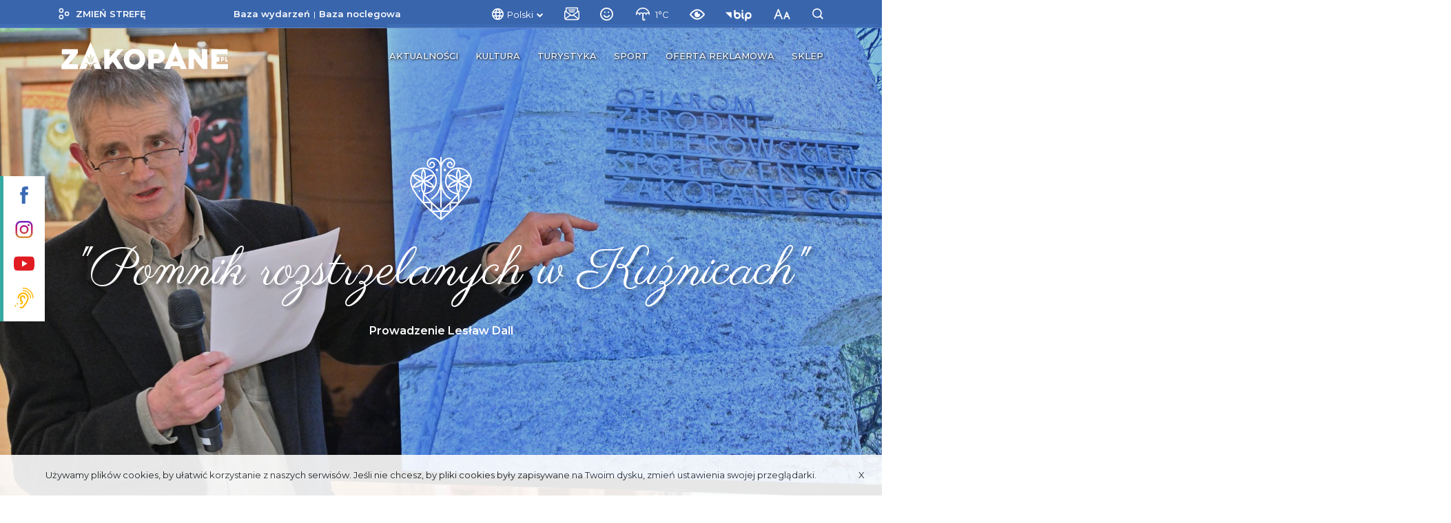

--- FILE ---
content_type: text/html; charset=UTF-8
request_url: https://www.zakopane.pl/strefa-turystyczna/kultura/zakopianskie-centrum-kultury/czerwony-dwor/aktualnosci/wieczor-w-czerwonym-dworze-kwiecien-2023/?s=t
body_size: 40150
content:
<!DOCTYPE html>
<!--[if lt IE 7]> <html class="no-js lt-ie9 lt-ie8 lt-ie7" lang="pl"> <![endif]-->
<!--[if IE 7]>    <html class="no-js lt-ie9 lt-ie8" lang="pl"> <![endif]-->
<!--[if IE 8]>    <html class="no-js lt-ie9" lang="pl"> <![endif]-->
<!--[if gt IE 8]><!-->
<html class="no-js" lang="pl"> <!--<![endif]-->
                    	
    	
        <meta name="keywords" content="Zakopane" />
        
        
        <meta name="viewport" content="width=device-width,initial-scale=1" />
        
        <meta name="Robots" content="all">
        <meta property="og:title" content="Wieczór w Czerwonym Dworze - kwiecień 2023"/>
<meta property="og:image" content="http://www.zakopane.pl/assets/zakopane25/media/files/bf581edd-105f-4c4b-ae05-519683e4c418/pmu-6667.JPG"/>
<meta property="og:url" content="https://www.zakopane.pl/strefa-turystyczna/kultura/zakopianskie-centrum-kultury/czerwony-dwor/aktualnosci/wieczor-w-czerwonym-dworze-kwiecien-2023"/>
<meta property="og:site_name" content="Zakopane - oficjalny serwis internetowy"/>
<meta property="og:type" content="article"/>
<meta property="article:modified_time" content="2023-05-14T14:16:18+02:00"/>
        
        <meta name="deklaracja-dostępności" content="http://www.zakopane.pl/deklaracja-dostepnosci">
    	
        <title>Wieczór w Czerwonym Dworze - kwiecień 2023 | Zakopane - oficjalny serwis internetowy</title>
    
    <link rel="canonical" href="https://www.zakopane.pl/strefa-turystyczna/kultura/zakopianskie-centrum-kultury/czerwony-dwor/aktualnosci/wieczor-w-czerwonym-dworze-kwiecien-2023" />
    
        	<link rel="apple-touch-icon" sizes="57x57" href="/bundles/velacmssolutionzakopane25/images/favicons/apple-icon-57x57.png">
    	<link rel="apple-touch-icon" sizes="60x60" href="/bundles/velacmssolutionzakopane25/images/favicons/apple-icon-60x60.png">
    	<link rel="apple-touch-icon" sizes="72x72" href="/bundles/velacmssolutionzakopane25/images/favicons/apple-icon-72x72.png">
    	<link rel="apple-touch-icon" sizes="76x76" href="/bundles/velacmssolutionzakopane25/images/favicons/apple-icon-76x76.png">
    	<link rel="apple-touch-icon" sizes="114x114" href="/bundles/velacmssolutionzakopane25/images/favicons/apple-icon-114x114.png">
    	<link rel="apple-touch-icon" sizes="120x120" href="/bundles/velacmssolutionzakopane25/images/favicons/apple-icon-120x120.png">
    	<link rel="apple-touch-icon" sizes="144x144" href="/bundles/velacmssolutionzakopane25/images/favicons/apple-icon-144x144.png">
    	<link rel="apple-touch-icon" sizes="152x152" href="/bundles/velacmssolutionzakopane25/images/favicons/apple-icon-152x152.png">
    	<link rel="apple-touch-icon" sizes="180x180" href="/bundles/velacmssolutionzakopane25/images/favicons/apple-icon-180x180.png">
    	<link rel="icon" type="image/png" sizes="192x192"  href="/bundles/velacmssolutionzakopane25/images/favicons/android-icon-192x192.png">
    	<link rel="icon" type="image/png" sizes="32x32" href="/bundles/velacmssolutionzakopane25/images/favicons/favicon-32x32.png">
    	<link rel="icon" type="image/png" sizes="96x96" href="/bundles/velacmssolutionzakopane25/images/favicons/favicon-96x96.png">
    	<link rel="icon" type="image/png" sizes="16x16" href="/bundles/velacmssolutionzakopane25/images/favicons/favicon-16x16.png">
    	<meta name="msapplication-TileImage" content="/bundles/velacmssolutionzakopane25/images/favicons/ms-icon-144x144.png">
     
     
            	
                	
    	    	
        	        	<link href="/assets/zakopane25/css/2a61c48.css?v=1.5.8" type="text/css" rel="stylesheet"  />
        	    	
    	    	
    	<link rel="preload" href="/bundles/velacmssolutionzakopane25/dist/fonts/fontawesome-webfont.woff2?v=4.7.0" as="font" type="font/woff2" crossorigin>
    	    	<link rel="preload" href="/bundles/velacmssolutionzakopane25/dist/stylesheets/style.min.css?v=1.1.7" as="style">
		<link href="/bundles/velacmssolutionzakopane25/dist/stylesheets/style.min.css?v=1.1.7" type="text/css" rel="stylesheet"  />
				
    	                    
        
       	 	          
    	
		<link rel="preload" href="/assets/zakopane25/js/b3e2e82.js" as="script">
 	<script src="/assets/zakopane25/js/b3e2e82.js"></script>
        
        
            
       
                  <link rel="preconnect" href="https://fonts.gstatic.com">
	   <link href="https://fonts.googleapis.com/css2?family=Montserrat:ital,wght@0,400;0,500;0,600;0,700;1,400&family=Parisienne&display=swap" rel="stylesheet"> 
    
 	  	 
	
        
    
                                
                    
            
            
                    
                    
    <body class="zima" >
    
      
	  

<div class="background-box background-box--subpage">
	

<div class="bar-menu">
	<ul>
		<li>
			<a target="_blank" href="https://www.facebook.com/ZakopaneOfficial">
			<span>
				<svg class="svg-bar-facebook" xmlns="http://www.w3.org/2000/svg" viewBox="0 0 200.72 430.11"><g id="Warstwa_2_left_fb" data-name="Warstwa 2"><g id="Layer_1_left_fb" data-name="Layer 1"><path id="Facebook" d="M43.38,83.3v59.22H0v72.41H43.38V430.11h89.13V214.94h59.8s5.6-34.73,8.32-72.69H132.84V92.74c0-7.4,9.72-17.35,19.33-17.35h48.55V0h-66C41.18,0,43.38,72.48,43.38,83.3Z"/></g></g></svg>
			</span>
			<div class="tooltip-bar">Facebook Zakopane</div>
			</a>
		</li>
		<li>
			<a target="_blank" href="https://www.instagram.com/zakopane_official">
			<span>
				<svg class="svg-bar-instagram" xmlns="http://www.w3.org/2000/svg" xmlns:xlink="http://www.w3.org/1999/xlink" viewBox="0 0 50 50"><defs><linearGradient id="Gradient_bez_nazwy_3" x1="25" y1="15878.83" x2="25" y2="15829.37" gradientTransform="translate(0 -15828.98)" gradientUnits="userSpaceOnUse"><stop offset="0" stop-color="#e09b3d"/><stop offset="0.3" stop-color="#c74c4d"/><stop offset="0.6" stop-color="#c21975"/><stop offset="1" stop-color="#7024c4"/></linearGradient><linearGradient id="Gradient_bez_nazwy_3-3" x1="37.96" y1="15878.83" x2="37.96" y2="15829.37" xlink:href="#Gradient_bez_nazwy_3"/></defs><g id="Warstwa_2_ins" data-name="Warstwa 2"><g id="Warstwa_1-2_ins" data-name="Warstwa 1"><path class="cls-1" d="M35.1,0H14.9A14.91,14.91,0,0,0,0,14.9V35.1A14.91,14.91,0,0,0,14.9,50H35.1A14.91,14.91,0,0,0,50,35.1V14.9A14.91,14.91,0,0,0,35.1,0ZM45,35.1A9.87,9.87,0,0,1,35.1,45H14.9A9.87,9.87,0,0,1,5,35.1V14.9A9.87,9.87,0,0,1,14.9,5H35.1A9.87,9.87,0,0,1,45,14.9V35.1Z"/><path class="cls-1" d="M25,12.07A12.93,12.93,0,1,0,37.93,25,12.94,12.94,0,0,0,25,12.07ZM25,32.9A7.9,7.9,0,1,1,32.9,25,7.9,7.9,0,0,1,25,32.9Z"/><circle class="cls-2" cx="37.96" cy="12.17" r="3.1"/></g></g></svg>
			</span>
			<div class="tooltip-bar">Instagram Zakopane</div>
			</a>
		</li>
		<li>
			<a target="_blank" href="https://www.youtube.com/channel/UCmCU7r1oitujS4fuPnK9gKg">
			<span>
				<svg class="svg-bar-youtube" xmlns="http://www.w3.org/2000/svg" viewBox="0 0 410.15 283.46"><g id="Warstwa_2_left_yt" data-name="Warstwa 2"><g id="Layer_1_left_yt" data-name="Layer 1"><path d="M410.05,126.81c-.63-46.17-4.85-92.57-23.75-109.71-7.3-6.62-14.24-10.77-42-13.35C309.61.53,262.61.07,227.07,0q-22,0-44,0C147.54.07,100.53.53,65.82,3.75c-27.74,2.58-34.67,6.73-42,13.35C4.62,34.54.58,82.25.07,129.2q-.15,13.13,0,26.26C.65,202,4.78,249.08,23.85,266.37c7.3,6.61,14.23,10.76,42,13.34,34.71,3.23,81.72,3.68,117.25,3.74q22,0,44,0c35.54-.06,82.54-.51,117.25-3.74,27.74-2.58,34.68-6.73,42-13.34,18.9-17.15,23.12-63.55,23.75-109.72C410.18,146.72,410.18,136.75,410.05,126.81ZM164.94,204.45V82.78l103.48,58.95Z"/></g></g></svg>
			</span>
			<div class="tooltip-bar">YouTube Zakopane</div>
			</a>
		</li>
		<li>
			<a target="_blank" href="/informacje-dla-osob-nieslyszacych-i-niedoslyszacych">
			<span>
				<svg class="svg-bar-ear" xmlns="http://www.w3.org/2000/svg" viewBox="0 0 390.89 430"><g id="Warstwa_2_left_ear" data-name="Warstwa 2"><g id="Layer_1_left_ear" data-name="Layer 1"><path d="M390.58,204.5v-.1h0a207.76,207.76,0,0,0-16.36-70.27,221.31,221.31,0,0,0-44.92-67.76A219.13,219.13,0,0,0,259.8,17.64,208.78,208.78,0,0,0,186.62.23h-.12C182.89,0,179.33,0,175.89,0a10,10,0,0,0,0,20c3.11,0,6.33,0,9.3.18h.1A188.63,188.63,0,0,1,251.75,36a203.46,203.46,0,0,1,104,106,187.92,187.92,0,0,1,14.83,63.63v.08c.19,3.07.28,6.23.28,9.39a10,10,0,0,0,20,0C390.89,211.48,390.78,208,390.58,204.5Z"/><path d="M175.89,100a115.14,115.14,0,0,0-115,115,15,15,0,0,0,30,0,85.06,85.06,0,0,1,85-85c48.6,0,85,44.9,85,85,0,44.9-48.1,116.7-66.8,140.7-14.5,18.1-33.6,39.2-40.9,44.3h-37.3a15,15,0,1,0,0,30h40c8.4,0,17.2-4.8,39.9-30,11.4-12.7,21.4-25.1,21.8-25.7,0-.1.1-.1.1-.2,3-3.8,73.2-94.8,73.2-159.2,0-28.2-12.2-57-33.5-79.1C235.09,112.7,206.19,100,175.89,100Z"/><path d="M175.89,50a10,10,0,0,0,0,20C214.36,70,251,86,279,115.05c26.62,27.56,41.89,64,41.89,100a10,10,0,0,0,20,0c0-41.1-17.31-82.59-47.5-113.84C261.57,68.17,219.84,50,175.89,50Z"/><path d="M125.89,320a15,15,0,1,0,0,30,45,45,0,0,0,15-87.4V215a25,25,0,0,1,50,0,15,15,0,0,0,30,0,55,55,0,0,0-110,0v60a15,15,0,0,0,15,15,15,15,0,0,1,0,30Z"/><path d="M4.38,368.86a15,15,0,1,0,21.22,0A15,15,0,0,0,4.38,368.86Z"/><path d="M46.78,326.4a15,15,0,1,0,21.21,0A15,15,0,0,0,46.78,326.4Z"/></g></g></svg>
			</span>
			<div class="tooltip-bar">Informacja dla osób niesłyszących i niedosłyszących</div>
			</a>
		</li>
	</ul>
</div><div class="header-container clearfix">
	<div class="container-fluid search-container">
		<div class="row">
			<div class="container">
				<div class="row">
					<div class="col-12">
						<div id="widget_f9090c31-6023-480c-aeda-f78ca5e76b0d" data-widget-id="f9090c31-6023-480c-aeda-f78ca5e76b0d" data-widget-type="velacms-widget-singleton-ref" data-widget-locked="" class="widget velacms-widget-singleton-ref ">
    <div class="widget-content">
    	<div class="clearfix velacms-singleton-container" id="velacms-singleton-container-f9090c31-6023-480c-aeda-f78ca5e76b0d">
				<span id="widget_a27bdad2-f986-4fa2-9785-b096559fe45a" data-widget-id="390b4249-b693-43a0-abc1-de1d385b7259" data-widget-type="velacms-widget-search"  data-widget-locked="" class="widget velacms-widget-search ">
    <span class="widget-content">
    

        			<form id="main_st-wyszukiwarka" class="search search--events" method="get" action="/strefa-turystyczna/wyszukiwarka">
					<input id="search-input" name="search" class="search__input search_search__input" autocomplete="off" placeholder="Wpisz czego szukasz..." type="text" title="Wyszukiwarka">
								<button class="search__button search_search__button" type="submit">
									<svg class="svg-search" xmlns="http://www.w3.org/2000/svg" xmlns:xlink="http://www.w3.org/1999/xlink" version="1.1" id="Warstwa_1_5b7259" x="0px" y="0px" viewBox="0 0 567 560" enable-background="new 0 0 567 560" xml:space="preserve">
                        <title>wyszukiwarka ikona</title>
                           <g id="Warstwa_2_5b7259">
                              <g id="Warstwa_1-2_5b7259">
                                 <path d="M565,510.221l-68.361-68.363l-54.427-54.427c77.743-108.665,52.678-259.78-55.989-337.524    C277.557-27.837,126.441-2.769,48.697,105.897c-77.744,108.667-52.676,259.782,55.99,337.526    c86.75,62.063,203.91,59.988,288.41-5.104l93.475,93.475c1.176,1.125,2.433,2.157,3.761,3.099L515.11,560L565,510.221z     M245.638,432.783c-102.149,0.265-185.17-82.333-185.433-184.479c-0.263-102.148,82.333-185.17,184.482-185.433    c102.147-0.264,185.17,82.333,185.433,184.48c0.105,41.077-13.466,81.019-38.573,113.529    c-7.936,10.292-16.904,19.742-26.771,28.209c-33.284,28.188-75.521,43.601-119.139,43.474L245.638,432.783L245.638,432.783z"></path>
                               </g>
                            </g>
      	            </svg>
				</button>
		</form>
        
    </span>
    </span>

				    
	</div>
    </div>
    </div>

					</div>
				</div>
			</div>
		</div>
	</div>
	<div class="header-container__top">
		<div class="container">
			<div class="row">
				<div class="col-12">
					<header class="header">
						<div class="navbar-toggler" role="button"
							data-toggle="collapse" data-target="#navbarSupportedContent"
							aria-controls="navbarSupportedContent" aria-expanded="false"
							aria-label="Toggle navigation">
							<div class="menu-icon">
								<div class="menu-icon__hamburger">
								    <span></span>
								    <span></span>
								    <span></span>
								  </div>
								  <div class="menu-icon__cross">
								    <span></span>
								    <span></span>
								  </div>
							  </div>
							<span class="navbar-togler-text">Menu</span> 						</div>
						<div class="header__zone">
							<a class="link-loader header__zone__link" href="/strefa-miejska"> <svg class="svg-zone"
									fill="#ffffff" xmlns="http://www.w3.org/2000/svg"
									viewBox="0 0 46.67 50">
									<title>zmiana strefy ikona</title><g id="Warstwa_2_chz"
										data-name="Warstwa 2">
									<g id="Warstwa_1-2_chz" data-name="Warstwa 1">
									<path
										d="M10.45,0A10.46,10.46,0,1,0,20.91,10.45,10.46,10.46,0,0,0,10.45,0Zm5.71,10.45a5.71,5.71,0,1,1-5.71-5.7A5.71,5.71,0,0,1,16.16,10.45Z" />
									<path
										d="M10.45,29.09A10.46,10.46,0,1,0,20.91,39.55,10.47,10.47,0,0,0,10.45,29.09Zm5.71,10.46a5.71,5.71,0,1,1-5.71-5.71A5.71,5.71,0,0,1,16.16,39.55Z" />
									<path
										d="M36.21,14.55A10.45,10.45,0,1,0,46.67,25,10.46,10.46,0,0,0,36.21,14.55ZM41.92,25a5.71,5.71,0,1,1-5.71-5.71A5.71,5.71,0,0,1,41.92,25Z" /></g></g></svg>
								<span>zmień strefę</span></a>
						</div>
						<div class="header__links">
 							<div id="widget_262ea7c2-3c4a-40d6-944a-1bc39c3aec81" data-widget-id="262ea7c2-3c4a-40d6-944a-1bc39c3aec81" data-widget-type="velacms-widget-singleton-ref" data-widget-locked="" class="widget velacms-widget-singleton-ref ">
    <div class="widget-content">
    	<div class="clearfix velacms-singleton-container" id="velacms-singleton-container-262ea7c2-3c4a-40d6-944a-1bc39c3aec81">
				<div id="widget_6ca26f3e-f8bc-4115-82c5-765ceae26d6a" data-widget-id="4533b5d2-d05c-4ca5-bdd6-832a77c3403b" data-widget-type="velacms-widget-link" data-widget-locked="" class="widget velacms-widget-link ">
    <div class="widget-content">
        <a class="link-loader header__links__link"  target="_blank" href="/baza-wydarzen" title="Przejdź do bazy wydarzeń">Baza wydarzeń</a>
    
    </div>
    </div>

				    
	</div>
    </div>
    </div>

							<div id="widget_59f43689-0599-4bac-a256-b8365eb5c5ad" data-widget-id="59f43689-0599-4bac-a256-b8365eb5c5ad" data-widget-type="velacms-widget-singleton-ref" data-widget-locked="" class="widget velacms-widget-singleton-ref ">
    <div class="widget-content">
    	<div class="clearfix velacms-singleton-container" id="velacms-singleton-container-59f43689-0599-4bac-a256-b8365eb5c5ad">
				<div id="widget_d4f66583-97bb-4e6c-8ccc-a03fbf29386f" data-widget-id="75b900a5-027e-44f5-9ce4-5f2ebec2e0c1" data-widget-type="velacms-widget-link" data-widget-locked="" class="widget velacms-widget-link ">
    <div class="widget-content">
    	<a class="link-loader header__links__link"  target="_blank" href="/baza-noclegowa" title="Przejdź do bazy noclegowej">Baza noclegowa</a>
    
    </div>
    </div>

				    
	</div>
    </div>
    </div>

						</div>
						<div class="header__extensions">
						    
							<div class="header__extensions__box">
																													<div class="language" id="language" data-language="pl" >
																																																																																					<div class="language-wrap">
										<div class="language-toggle">
											<svg class="svg-language" xmlns="http://www.w3.org/2000/svg"
												viewBox="0 0 50 50">
												<title>Ikona wyboru języka</title><g id="Warstwa_lang2"
													data-name="Warstwa 2">
												<g id="Warstwa_lang1-2" data-name="Warstwa 1">
												<g id="g_language">
												<path
													d="M25,0A25,25,0,1,0,50,25,25.07,25.07,0,0,0,25,0ZM42.25,15H35a39.51,39.51,0,0,0-3.5-9A20.12,20.12,0,0,1,42.25,15ZM25,5a33.57,33.57,0,0,1,4.75,10h-9.5A36.76,36.76,0,0,1,25,5ZM5.75,30A16.12,16.12,0,0,1,5,25a16.12,16.12,0,0,1,.75-5h8.5A33.51,33.51,0,0,0,14,25c0,1.75.25,3.25.25,5Zm2,5H15a39.51,39.51,0,0,0,3.5,9A20.12,20.12,0,0,1,7.75,35ZM15,15H7.75A21.07,21.07,0,0,1,18.5,6,39.51,39.51,0,0,0,15,15ZM25,45a33.57,33.57,0,0,1-4.75-10h9.5A36.76,36.76,0,0,1,25,45Zm5.75-15H19.25a33.88,33.88,0,0,1-.5-5,33.88,33.88,0,0,1,.5-5H31a33.88,33.88,0,0,1,.5,5A34.51,34.51,0,0,1,30.75,30Zm.75,14A35.47,35.47,0,0,0,35,35h7.25A20.12,20.12,0,0,1,31.5,44ZM36,30a33.51,33.51,0,0,0,.25-5c0-1.75-.25-3.25-.25-5h8.5a16.12,16.12,0,0,1,.75,5,16.12,16.12,0,0,1-.75,5Z" /></g></g></g></svg>
											<span>
																																			        Polski
    
																																																																																																							</span>
											<span class="fa fa-chevron-down" aria-hidden="true"></span>
										</div>
										<ul class="langs-chooser">
																				      										      
										      										      										      
										      										      
										      <li class="langs-chooser__item">
									        	<a class="link-loader langs-chooser__link" href="/strefa-turystyczna/kultura/zakopianskie-centrum-kultury/czerwony-dwor/aktualnosci/wieczor-w-czerwonym-dworze-kwiecien-2023">
									    			<img alt="flaga pl" src="/bundles/velacmssolutionzakopane25/images/ikony/pl.svg">
									    			<span>        Polski
    </span>
												</a>
    										  </li>
    										  
    										      										  
    										      										          
                                        										</ul>
									</div>
								</div>
							</div>						
						    
						
							<div class="header__extensions__box desktop-box">
								<div class="header__extensions__link"> 
									<a href="/newsletter"><svg class="svg-newsletter svg-newsletter--top" xmlns="http://www.w3.org/2000/svg" viewBox="0 0 40.67 34.35"><title>Newsletter</title><g id="Warstwa_2_ns" data-name="Warstwa 2"><g id="Warstwa_1-2_ns" data-name="Warstwa 1"><path d="M40.66,14.16A6.65,6.65,0,0,0,39,9.4L37.1,7.88V2.22A2.23,2.23,0,0,0,34.88,0H5.75A2.23,2.23,0,0,0,3.53,2.22V7.87L1.73,9.32l-.1.12A7.28,7.28,0,0,0,0,14.13V27.6c0,3.11,1.77,6.75,6.74,6.75H33.92c3.11,0,6.74-1.77,6.74-6.75Zm-38,13.43V14.11a4.79,4.79,0,0,1,.36-1.87l11.49,8L2.88,29A5.08,5.08,0,0,1,2.69,27.59ZM34.4,11.17,20.32,21,6.24,11.17V2.7H34.4Zm-29.88,20,12.36-9.26,2.67,1.89.29.12h.1a1.25,1.25,0,0,0,.4.06,1.19,1.19,0,0,0,.37-.06h.2L23.7,22,36,31.17a4.33,4.33,0,0,1-2.09.47H6.68A4,4,0,0,1,4.52,31.15Zm33.24-2.07L26,20.3l11.58-8.07a4.34,4.34,0,0,1,.34,1.9V27.62A4.51,4.51,0,0,1,37.76,29.08Z"/><path d="M26.45,10.83H14.22a1.36,1.36,0,1,0,0,2.71H26.45a1.36,1.36,0,0,0,0-2.71Z"/><path d="M11.75,8.23H28.92a1.35,1.35,0,0,0,0-2.7H11.75a1.35,1.35,0,1,0,0,2.7Z"/></g></g></svg></a>
								</div>
							</div>

							<div class="header__extensions__box">
								<div class="header__extensions__link"> 		
									<svg class="svg-air" xmlns="http://www.w3.org/2000/svg" viewBox="0 0 62.13 62.13"><title>Stan powietrza</title><g id="Warstwa_2_smog" data-name="Warstwa 2"><g id="Layer_1_smog" data-name="Layer 1"><path class="cls-1" d="M31.06,62.12A31.06,31.06,0,1,1,62.12,31.06,31.09,31.09,0,0,1,31.06,62.12ZM31.06,6A25.06,25.06,0,1,0,56.12,31.06,25.09,25.09,0,0,0,31.06,6Z"/><path class="cls-1" d="M22.56,25.71a3.5,3.5,0,1,1,3.5-3.5A3.5,3.5,0,0,1,22.56,25.71Z"/><path class="cls-1" d="M39.56,25.71a3.5,3.5,0,1,1,3.5-3.5A3.5,3.5,0,0,1,39.56,25.71Z"/><path class="cls-1" d="M31.06,48.23a17.34,17.34,0,0,1-15-8.66,3,3,0,1,1,5.2-3,11.27,11.27,0,0,0,19.55,0,3,3,0,0,1,5.2,3A17.34,17.34,0,0,1,31.06,48.23Z"/></g></g></svg>
								</div>
								

    
                    

      


<div class="air-condition">
				<div class="air-condition__quality">
								<span class="title">Jakość powietrza</span>
									<div class="air-status-box">
																				<img alt="Stopień jakości powietrza" src="/bundles/velacmssolutionzakopane25/images/ikony/stopien-3.svg">
																	   			<span>Umiarkowana</span>
						    		</div>
						    		<span class="title">Legenda</span>
						    		<div class="legend">
						    			<div>
							   				<div class="legend-box">
							   					<span class="stopien-1">&nbsp;</span> Bardzo dobra
							   				</div>
											<div class="legend-box">
							   					<span class="stopien-2">&nbsp;</span> Dobra
							   				</div>
											<div class="legend-box">
							   					<span class="stopien-3">&nbsp;</span> Umiarkowana
							   				</div>
											<div class="legend-box">
							   					<span class="stopien-0">&nbsp;</span> Brak danych
							   				</div>
						    			</div>
										 <div>
							   				<div class="legend-box">
							   					<span class="stopien-4">&nbsp;</span> Dostateczna
							   				</div>
							   				<div class="legend-box">
							   					<span class="stopien-5">&nbsp;</span> Zła
							   				</div>
							   				<div class="legend-box">
							   					<span class="stopien-6">&nbsp;</span> Bardzo zła
							   				</div>
						    			</div>
						    		</div>
								</div>
					<div class="air-condition__values">
						<span>tabelka scrollowana<i class="fa fa-arrows-h"></i></span>
						<table class="values-table">
							 <thead>
								  <tr>
								     <th>Czujniki GIOŚ</th>
								     <th>NO<sub>2</sub></th>
								     <th>CO</th>
		  					         <th>O<sub>3</sub></th>
								     <th>SO<sub>2</sub></th>
								  </tr>
							 </thead>
							 <tbody>
								  <tr class="values-table__rate">
								     <td>ul. Sienkiewicza</td>
								     								         								      <td>
    								          								            								        <span class="stopien-0">&nbsp;</span> -
    								            								                                             </td>
								         								      <td>
    								          								            								        <span class="stopien-0">&nbsp;</span> -
    								            								                                             </td>
								         								      <td>
    								          								            								        <span class="stopien-0">&nbsp;</span> -
    								            								                                             </td>
								         								      <td>
    								          								            								        <span class="stopien-0">&nbsp;</span> -
    								            								                                             </td>
								     								  </tr>
				  			 </tbody>
						</table>
						
						<table class="values-table">
							 <thead>
								  <tr>
								     <th><font color="#f6f4f2">- - - -</font></th>
 								     <th>PM2.5</th>
 								     <th>PM10</th>
 								     <th><font color="#f6f4f2">- - - -</font></th>
								     <th><font color="#f6f4f2">- - - -</font></th>
								  </tr>
							 </thead>
							 <tbody>
							  <tr class="values-table__rate">
								     <td>ul. Sienkiewicza</td>
								     								         								      <td>
    								          								            								        <span class="stopien-0">&nbsp;</span> -
    								            								                                             </td>
								         								      <td>
    								          								            								        <span class="stopien-0">&nbsp;</span> -
    								            								                                             </td>
								     								     <td></td>
								     <td></td>
								  </tr>
								   <tr class="values-table__rate less_accuracy">
									  	<td colspan="5">Czujniki o mniejszej dokładności:</td>
								  </tr>
								  								      								      								      								  <tr class="values-table__rate">
    								     <td>Kamieniec</td>
    								             								      <td>
        								                								                        								                    								                    								        <span class="stopien-6">&nbsp;</span>
            								        149.91
        								                                                    </td>
    								             								      <td>
        								                								                        								                    								                    								        <span class="stopien-5">&nbsp;</span>
            								        185.02
        								                                                    </td>
    								         								     <td></td>
    								     <td></td>
    								  </tr>
    								      								      								      								  <tr class="values-table__rate">
    								     <td>Józefa Piłsudskiego</td>
    								             								      <td>
        								                								                        								                    								                    								        <span class="stopien-3">&nbsp;</span>
            								        33.65
        								                                                    </td>
    								             								      <td>
        								                								                        								                    								                    								        <span class="stopien-2">&nbsp;</span>
            								        46.46
        								                                                    </td>
    								         								     <td></td>
    								     <td></td>
    								  </tr>
    								      								      								      								  <tr class="values-table__rate">
    								     <td>Tytusa Chałubińskiego</td>
    								             								      <td>
        								                								                        								                    								                    								        <span class="stopien-3">&nbsp;</span>
            								        21.82
        								                                                    </td>
    								             								      <td>
        								                								                        								                    								                    								        <span class="stopien-2">&nbsp;</span>
            								        29.35
        								                                                    </td>
    								         								     <td></td>
    								     <td></td>
    								  </tr>
    								      								      								      								      								      								  <tr class="values-table__rate">
    								     <td>Kuźnice</td>
    								             								      <td>
        								                								                        								                    								                    								        <span class="stopien-1">&nbsp;</span>
            								        11.89
        								                                                    </td>
    								             								      <td>
        								                								                        								                    								                    								        <span class="stopien-1">&nbsp;</span>
            								        15.06
        								                                                    </td>
    								         								     <td></td>
    								     <td></td>
    								  </tr>
    								      								      								      								  <tr class="values-table__rate">
    								     <td>Szkoła Podstawowa w Kościelisku</td>
    								             								      <td>
        								                								                        								                    								                    								        <span class="stopien-4">&nbsp;</span>
            								        57.13
        								                                                    </td>
    								             								      <td>
        								                								                        								                    								                    								        <span class="stopien-3">&nbsp;</span>
            								        72.05
        								                                                    </td>
    								         								     <td></td>
    								     <td></td>
    								  </tr>
    								      								  								  				  			 </tbody>
						</table>
						
						<div class="air-condition__more-info" >
							<div>Wszystkie odczyty podawane są w &#181;g/m<sup>3</sup></div>
							<div>Partner: <img alt="airly" src="/bundles/velacmssolutionzakopane25/images/air-condition-partner.png"></div>
						</div>
					</div>
					
				</div>							</div>
							<div class="header__extensions__box">
							
								<div id="widget_507cf418-a692-4b9f-9b1f-03a332766a39" data-widget-id="507cf418-a692-4b9f-9b1f-03a332766a39" data-widget-type="velacms-widget-singleton-ref" data-widget-locked="" class="widget velacms-widget-singleton-ref ">
    <div class="widget-content">
    	<div class="clearfix velacms-singleton-container" id="velacms-singleton-container-507cf418-a692-4b9f-9b1f-03a332766a39">
				<div id="widget_7e2040f5-e8f3-4e1e-9ab4-6554428cc940" data-widget-id="7e2040f5-e8f3-4e1e-9ab4-6554428cc940" data-widget-type="velacms-weather-weather" data-widget-locked="" class="widget velacms-weather-weather  weather-vela  weather-vela ">
    <div class="widget-content">
    		    	    
	    	       	       
	    
	    <div class="header__extensions__link weather-svg">
	    		        
<svg class="svg-weather" xmlns="http://www.w3.org/2000/svg" viewBox="0 0 18.02 16.87"><title>Deszczowo</title><g id="Warstwa_2_150_8cc940" data-name="Warstwa 2"><g id="Capa_1_652_8cc940" data-name="Capa 1"><path class="cls-1" d="M15.3,2.56h0a9,9,0,0,0-12.67.07A8.9,8.9,0,0,0,0,9V9a.69.69,0,0,0,.69.69A.7.7,0,0,0,1.38,9,1.33,1.33,0,0,1,1.8,8a1.41,1.41,0,0,1,1-.42,1.33,1.33,0,0,1,1,.42,1.42,1.42,0,0,1,.43,1A.69.69,0,1,0,5.58,9,1.3,1.3,0,0,1,6,8,1.41,1.41,0,0,1,7,7.6,1.33,1.33,0,0,1,8,8a1.41,1.41,0,0,1,.42,1v6A1.92,1.92,0,0,0,9,16.32a1.85,1.85,0,0,0,2.63,0A1.81,1.81,0,0,0,12.14,15a.69.69,0,1,0-1.37,0,.43.43,0,0,1-.15.33.49.49,0,0,1-.34.16.44.44,0,0,1-.34-.16A.46.46,0,0,1,9.79,15V9a1.33,1.33,0,0,1,.42-1,1.42,1.42,0,0,1,1-.42,1.34,1.34,0,0,1,1,.42,1.41,1.41,0,0,1,.42,1,.7.7,0,0,0,.69.69c.35,0,.55-.26.55-.69a1.3,1.3,0,0,1,.43-1,1.39,1.39,0,0,1,1-.42,1.34,1.34,0,0,1,.93.36,1.41,1.41,0,0,1,.46.89.72.72,0,0,0,.69.6A.67.67,0,0,0,18,8.76,8.91,8.91,0,0,0,15.3,2.56Zm.91,3.86a2.65,2.65,0,0,0-.93-.18,2.71,2.71,0,0,0-1.95.82l-.14.15,0,0-.11-.12a2.78,2.78,0,0,0-1.94-.82,2.71,2.71,0,0,0-1.95.82L9,7.21l0,0L8.9,7.06A2.78,2.78,0,0,0,7,6.24,2.67,2.67,0,0,0,5,7.06l-.14.15,0,0-.11-.12a2.78,2.78,0,0,0-1.95-.82,2.7,2.7,0,0,0-.94.17,7.73,7.73,0,0,1,1.78-2.8,7.64,7.64,0,0,1,10.72-.07A7.69,7.69,0,0,1,16.21,6.42Z"/></g></g></svg>

    	    	    	    	        	    
    	    <span>
    			1&deg;C
    		</span>
	    </div>

	 
    
    </div>
    </div>

				    
	</div>
    </div>
    </div>

							    <div class="weather-box">
	<div class="day-box">
	    		<span class="day-box__date">
		Sob. 24.01
		<small>22:00</small>
		</span>
		<div class="day-box__icon">
		   		   		   
<svg class="svg-weather__cloudy--big" xmlns="http://www.w3.org/2000/svg" viewBox="0 0 21.42 13.79"><title>Zachmurzenie</title><g id="Warstwa_2_763_766a39" data-name="Warstwa 2"><g id="Capa_1_250_766a39" data-name="Capa 1"><path class="cls-1" d="M19.94,5.12h0a5.06,5.06,0,0,0-3.6-1.48,2.88,2.88,0,0,0-.41,0,6.4,6.4,0,0,0-12,1.24A4.46,4.46,0,0,0,0,9.33a4.46,4.46,0,0,0,4.49,4.46H16.34a5.14,5.14,0,0,0,3.6-1.47,5.06,5.06,0,0,0,1.48-3.6A5.15,5.15,0,0,0,19.94,5.12ZM14.4,4l-.2.08a5.07,5.07,0,0,0-1.71,1.27.68.68,0,1,0,1,.9,3.6,3.6,0,0,1,1.26-.92A3.44,3.44,0,0,1,16.27,5a3.7,3.7,0,1,1,0,7.4H4.49A3.14,3.14,0,0,1,1.38,9.28a3.15,3.15,0,0,1,.89-2.16,3.1,3.1,0,0,1,2.2-.93.6.6,0,0,0,.27-.06h0l0,0a.63.63,0,0,0,.29-.48A5,5,0,0,1,6.79,2.57a5.13,5.13,0,0,1,3.29-1.22A5,5,0,0,1,13,2.26,5.08,5.08,0,0,1,14.5,4Z"/></g></g></svg>

		   		</div>
    	<span class="day-box__temp">-2&#xB0; / 1&#xB0;</span>
    	<span class="day-box__desc">zachmurzenie duże</span>
    		</div>
		 
		 
		    	     	  <div class="day-box">  	  
            <span class="day-box__date">Nd.
            <small>13:00</small>
            </span>
    		<div class="day-box__icon">
    			    		    
<svg class="svg-weather__cloudy" xmlns="http://www.w3.org/2000/svg" viewBox="0 0 21.42 13.79"><title>Zachmurzenie</title><g id="Warstwa_2_242_766a39" data-name="Warstwa 2"><g id="Capa_1_675_766a39" data-name="Capa 1"><path class="cls-1" d="M19.94,5.12h0a5.06,5.06,0,0,0-3.6-1.48,2.88,2.88,0,0,0-.41,0,6.4,6.4,0,0,0-12,1.24A4.46,4.46,0,0,0,0,9.33a4.46,4.46,0,0,0,4.49,4.46H16.34a5.14,5.14,0,0,0,3.6-1.47,5.06,5.06,0,0,0,1.48-3.6A5.15,5.15,0,0,0,19.94,5.12ZM14.4,4l-.2.08a5.07,5.07,0,0,0-1.71,1.27.68.68,0,1,0,1,.9,3.6,3.6,0,0,1,1.26-.92A3.44,3.44,0,0,1,16.27,5a3.7,3.7,0,1,1,0,7.4H4.49A3.14,3.14,0,0,1,1.38,9.28a3.15,3.15,0,0,1,.89-2.16,3.1,3.1,0,0,1,2.2-.93.6.6,0,0,0,.27-.06h0l0,0a.63.63,0,0,0,.29-.48A5,5,0,0,1,6.79,2.57a5.13,5.13,0,0,1,3.29-1.22A5,5,0,0,1,13,2.26,5.08,5.08,0,0,1,14.5,4Z"/></g></g></svg>

    			    		</div>
    		<span class="day-box__temp">-3&#xB0;</span>
    	  </div>
    	 
		    	     	  <div class="day-box">  	  
            <span class="day-box__date">Pon.
            <small>13:00</small>
            </span>
    		<div class="day-box__icon">
    			    		    
<svg class="svg-weather__rain" xmlns="http://www.w3.org/2000/svg" viewBox="0 0 18.02 16.87"><title>Deszczowo</title><g id="Warstwa_2_928_766a39" data-name="Warstwa 2"><g id="Capa_1_769_766a39" data-name="Capa 1"><path class="cls-1" d="M15.3,2.56h0a9,9,0,0,0-12.67.07A8.9,8.9,0,0,0,0,9V9a.69.69,0,0,0,.69.69A.7.7,0,0,0,1.38,9,1.33,1.33,0,0,1,1.8,8a1.41,1.41,0,0,1,1-.42,1.33,1.33,0,0,1,1,.42,1.42,1.42,0,0,1,.43,1A.69.69,0,1,0,5.58,9,1.3,1.3,0,0,1,6,8,1.41,1.41,0,0,1,7,7.6,1.33,1.33,0,0,1,8,8a1.41,1.41,0,0,1,.42,1v6A1.92,1.92,0,0,0,9,16.32a1.85,1.85,0,0,0,2.63,0A1.81,1.81,0,0,0,12.14,15a.69.69,0,1,0-1.37,0,.43.43,0,0,1-.15.33.49.49,0,0,1-.34.16.44.44,0,0,1-.34-.16A.46.46,0,0,1,9.79,15V9a1.33,1.33,0,0,1,.42-1,1.42,1.42,0,0,1,1-.42,1.34,1.34,0,0,1,1,.42,1.41,1.41,0,0,1,.42,1,.7.7,0,0,0,.69.69c.35,0,.55-.26.55-.69a1.3,1.3,0,0,1,.43-1,1.39,1.39,0,0,1,1-.42,1.34,1.34,0,0,1,.93.36,1.41,1.41,0,0,1,.46.89.72.72,0,0,0,.69.6A.67.67,0,0,0,18,8.76,8.91,8.91,0,0,0,15.3,2.56Zm.91,3.86a2.65,2.65,0,0,0-.93-.18,2.71,2.71,0,0,0-1.95.82l-.14.15,0,0-.11-.12a2.78,2.78,0,0,0-1.94-.82,2.71,2.71,0,0,0-1.95.82L9,7.21l0,0L8.9,7.06A2.78,2.78,0,0,0,7,6.24,2.67,2.67,0,0,0,5,7.06l-.14.15,0,0-.11-.12a2.78,2.78,0,0,0-1.95-.82,2.7,2.7,0,0,0-.94.17,7.73,7.73,0,0,1,1.78-2.8,7.64,7.64,0,0,1,10.72-.07A7.69,7.69,0,0,1,16.21,6.42Z"/></g></g></svg>

    			    		</div>
    		<span class="day-box__temp">2&#xB0;</span>
    	  </div>
    	 
		    	     	  <div class="day-box">  	  
            <span class="day-box__date">Wt.
            <small>13:00</small>
            </span>
    		<div class="day-box__icon">
    			    		    
<svg class="svg-weather__cloudy" xmlns="http://www.w3.org/2000/svg" viewBox="0 0 21.42 13.79"><title>Zachmurzenie</title><g id="Warstwa_2_478_766a39" data-name="Warstwa 2"><g id="Capa_1_439_766a39" data-name="Capa 1"><path class="cls-1" d="M19.94,5.12h0a5.06,5.06,0,0,0-3.6-1.48,2.88,2.88,0,0,0-.41,0,6.4,6.4,0,0,0-12,1.24A4.46,4.46,0,0,0,0,9.33a4.46,4.46,0,0,0,4.49,4.46H16.34a5.14,5.14,0,0,0,3.6-1.47,5.06,5.06,0,0,0,1.48-3.6A5.15,5.15,0,0,0,19.94,5.12ZM14.4,4l-.2.08a5.07,5.07,0,0,0-1.71,1.27.68.68,0,1,0,1,.9,3.6,3.6,0,0,1,1.26-.92A3.44,3.44,0,0,1,16.27,5a3.7,3.7,0,1,1,0,7.4H4.49A3.14,3.14,0,0,1,1.38,9.28a3.15,3.15,0,0,1,.89-2.16,3.1,3.1,0,0,1,2.2-.93.6.6,0,0,0,.27-.06h0l0,0a.63.63,0,0,0,.29-.48A5,5,0,0,1,6.79,2.57a5.13,5.13,0,0,1,3.29-1.22A5,5,0,0,1,13,2.26,5.08,5.08,0,0,1,14.5,4Z"/></g></g></svg>

    			    		</div>
    		<span class="day-box__temp">2&#xB0;</span>
    	  </div>
    	 
		    	     	  <div class="day-box">  	  
            <span class="day-box__date">Śr.
            <small>13:00</small>
            </span>
    		<div class="day-box__icon">
    			    		    
<svg class="svg-weather__snow" xmlns="http://www.w3.org/2000/svg" viewBox="0 0 15.75 18"><title>Śnieg</title><g id="Warstwa_2_831_766a39" data-name="Warstwa 2"><g id="Capa_1_873_766a39" data-name="Capa 1"><path class="cls-1" d="M15.45,12.66l-1.83-1.05,1.58-.94a.61.61,0,0,0-.62-1.06L12.4,10.9l-1.29-.74V7.84L12.4,7.1l2.18,1.29a.58.58,0,0,0,.31.08.63.63,0,0,0,.53-.3.62.62,0,0,0-.22-.84l-1.58-.94,1.83-1a.61.61,0,1,0-.62-1.06L13,5.33V3.49a.62.62,0,1,0-1.23,0l0,2.54-1.28.74-2-1.16V4.14L10.7,2.89a.62.62,0,0,0-.61-1.07l-1.6.91V.61A.61.61,0,0,0,7.88,0a.62.62,0,0,0-.62.61V2.73l-1.6-.91a.61.61,0,1,0-.6,1.07l2.2,1.25V5.62l-2,1.16L4,6,4,3.5a.61.61,0,0,0-.6-.62h0a.61.61,0,0,0-.61.61l0,1.84-1.83-1A.61.61,0,1,0,.31,5.34l1.83,1L.55,7.33a.62.62,0,0,0-.22.84.63.63,0,0,0,.53.3.55.55,0,0,0,.31-.08L3.36,7.1l1.28.74v2.32l-1.28.74L1.17,9.61a.61.61,0,1,0-.62,1.06l1.59.94L.31,12.66a.62.62,0,0,0,.3,1.15.59.59,0,0,0,.31-.09l1.83-1.05,0,1.84a.61.61,0,0,0,.61.61h0A.61.61,0,0,0,4,14.5L4,12l1.29-.74,2,1.16v1.48l-2.2,1.25a.61.61,0,0,0,.3,1.15.64.64,0,0,0,.3-.08l1.6-.91v2.12a.62.62,0,0,0,.62.61.61.61,0,0,0,.61-.61V15.27l1.6.91a.67.67,0,0,0,.3.08.61.61,0,0,0,.54-.31.62.62,0,0,0-.23-.84L8.49,13.86V12.38l2-1.16,1.28.74,0,2.54a.61.61,0,0,0,.61.62h0a.62.62,0,0,0,.62-.61V12.67l1.83,1.05a.59.59,0,0,0,.31.09.6.6,0,0,0,.53-.31A.62.62,0,0,0,15.45,12.66Zm-5.57-2.5-2,1.16-2-1.16V7.84l2-1.16,2,1.16Z"/></g></g></svg>

    			    		</div>
    		<span class="day-box__temp">0&#xB0;</span>
    	  </div>
    	 
		    	     	  <div class="day-box">  	  
            <span class="day-box__date">Czw.
            <small>13:00</small>
            </span>
    		<div class="day-box__icon">
    			    		    
<svg class="svg-weather__snow" xmlns="http://www.w3.org/2000/svg" viewBox="0 0 15.75 18"><title>Śnieg</title><g id="Warstwa_2_543_766a39" data-name="Warstwa 2"><g id="Capa_1_771_766a39" data-name="Capa 1"><path class="cls-1" d="M15.45,12.66l-1.83-1.05,1.58-.94a.61.61,0,0,0-.62-1.06L12.4,10.9l-1.29-.74V7.84L12.4,7.1l2.18,1.29a.58.58,0,0,0,.31.08.63.63,0,0,0,.53-.3.62.62,0,0,0-.22-.84l-1.58-.94,1.83-1a.61.61,0,1,0-.62-1.06L13,5.33V3.49a.62.62,0,1,0-1.23,0l0,2.54-1.28.74-2-1.16V4.14L10.7,2.89a.62.62,0,0,0-.61-1.07l-1.6.91V.61A.61.61,0,0,0,7.88,0a.62.62,0,0,0-.62.61V2.73l-1.6-.91a.61.61,0,1,0-.6,1.07l2.2,1.25V5.62l-2,1.16L4,6,4,3.5a.61.61,0,0,0-.6-.62h0a.61.61,0,0,0-.61.61l0,1.84-1.83-1A.61.61,0,1,0,.31,5.34l1.83,1L.55,7.33a.62.62,0,0,0-.22.84.63.63,0,0,0,.53.3.55.55,0,0,0,.31-.08L3.36,7.1l1.28.74v2.32l-1.28.74L1.17,9.61a.61.61,0,1,0-.62,1.06l1.59.94L.31,12.66a.62.62,0,0,0,.3,1.15.59.59,0,0,0,.31-.09l1.83-1.05,0,1.84a.61.61,0,0,0,.61.61h0A.61.61,0,0,0,4,14.5L4,12l1.29-.74,2,1.16v1.48l-2.2,1.25a.61.61,0,0,0,.3,1.15.64.64,0,0,0,.3-.08l1.6-.91v2.12a.62.62,0,0,0,.62.61.61.61,0,0,0,.61-.61V15.27l1.6.91a.67.67,0,0,0,.3.08.61.61,0,0,0,.54-.31.62.62,0,0,0-.23-.84L8.49,13.86V12.38l2-1.16,1.28.74,0,2.54a.61.61,0,0,0,.61.62h0a.62.62,0,0,0,.62-.61V12.67l1.83,1.05a.59.59,0,0,0,.31.09.6.6,0,0,0,.53-.31A.62.62,0,0,0,15.45,12.66Zm-5.57-2.5-2,1.16-2-1.16V7.84l2-1.16,2,1.16Z"/></g></g></svg>

    			    		</div>
    		<span class="day-box__temp">1&#xB0;</span>
    	  </div>
    	 
	</div>							</div>
							<div class="header__extensions__box">
									 <a class="header__extensions__link contrast-switch contrast-version" href="">
							         <svg class="svg-contrast" xmlns="http://www.w3.org/2000/svg" viewBox="0 0 389.4 271.4"><title>Kontrast</title><g id="Warstwa_2_wcag" data-name="Warstwa 2"><g id="Warstwa_1-2_wcag" data-name="Warstwa 1"><path d="M386.4,125.8C382.9,120.7,300.7,0,194.7,0S6.5,120.7,3,125.8a17.67,17.67,0,0,0,0,19.7c3.5,5.2,85.7,125.9,191.7,125.9S382.9,150.7,386.4,145.6A17.84,17.84,0,0,0,386.4,125.8ZM194.7,236c-71.3,0-134.3-73.3-155.1-100.3C60.4,108.6,123.2,35.4,194.7,35.4c71.3,0,134.3,73.3,155.1,100.3C329,162.8,266.2,236,194.7,236Z"/><path stroke-width="1" d="M241.9,123.9a35.38,35.38,0,0,1-28.4-56.5,72.7,72.7,0,0,0-18.7-2.5,70.8,70.8,0,1,0,70.8,70.8,72.88,72.88,0,0,0-2.5-18.8A35.69,35.69,0,0,1,241.9,123.9Z"/></g></g></svg>
								    </a>									 						 
							</div>
							<div class="header__extensions__box">
								<div id="widget_2c1d657b-9b42-4e7e-b0d7-332a05ac38a4" data-widget-id="2c1d657b-9b42-4e7e-b0d7-332a05ac38a4" data-widget-type="velacms-widget-singleton-ref" data-widget-locked="" class="widget velacms-widget-singleton-ref ">
    <div class="widget-content">
    	<div class="clearfix velacms-singleton-container" id="velacms-singleton-container-2c1d657b-9b42-4e7e-b0d7-332a05ac38a4">
				<span id="widget_b0dbeb13-5c9b-483b-9a96-6b62be432cea" data-widget-id="da1a36d8-1e8c-46ec-80ea-aab490fea697" data-widget-type="velacms-widget-link"  data-widget-locked="" class="widget velacms-widget-link ">
    <span class="widget-content">
    	<a class="header__extensions__link"  target="_blank" href="http://bip.zakopane.eu/" title="Przejdź do Biuletynu Informacji Publicznej">
		<svg class="svg-bip" xmlns="http://www.w3.org/2000/svg" viewBox="0 0 116.82 50">
			<title>bip</title><g id="Warstwa_2_fea697" data-name="Warstwa 2">
			<g id="Warstwa_1-2_fea697" data-name="Warstwa 1">
			<polygon points="27.24 38.13 27.24 10.48 0 10.48 27.24 38.13" />
			<path d="M75.35,8.05A4,4,0,0,0,79.4,4a4,4,0,1,0-4.05,4Z" />
			<path d="M81,33.47c-.5-.24-2-1-2-6.81V14.17a3.65,3.65,0,1,0-7.3,0V26.66c0,4.42.62,10.64,6,13.35A3.66,3.66,0,0,0,81,33.47Z" />
			<path d="M101.87,10.47a15,15,0,0,0-15,15v20.9a3.66,3.66,0,1,0,7.31,0V38.22a14.77,14.77,0,0,0,7.67,2.18,15,15,0,0,0,0-29.93Zm0,22.62a7.66,7.66,0,1,1,7.66-7.66A7.68,7.68,0,0,1,101.87,33.09Z" />
			<path d="M52.89,10.48a15,15,0,0,0-7.69,2.18v-9a3.65,3.65,0,0,0-7.3,0v21.8a15,15,0,1,0,15-15Zm0,22.63a7.66,7.66,0,1,1,7.65-7.66A7.69,7.69,0,0,1,52.89,33.11Z" /></g></g>
		</svg>
	</a>
    
    </span>
    </span>

				    
	</div>
    </div>
    </div>
							
							</div>
							<div class="header__extensions__box desktop-box">
								<svg class="svg-fontsize" xmlns="http://www.w3.org/2000/svg" viewBox="0 0 226.51 147.23"><title>Rozmiar czcionek</title><g id="Warstwa_2_font" data-name="Warstwa 2"><g id="Warstwa_1-2_font" data-name="Warstwa 1">
									<path  d="M69,5.34a8.54,8.54,0,0,0-15.83,0L.62,135.49a8.54,8.54,0,1,0,15.83,6.4L32.36,102.5H89.82l15.91,39.39a8.54,8.54,0,1,0,15.83-6.4ZM39.25,85.43,61.09,31.34,82.93,85.43Z" stroke-width="5"/>
									<path  d="M225.89,135.49l-36.75-91a8.54,8.54,0,0,0-15.83,0l-36.74,91a8.54,8.54,0,1,0,15.83,6.4L162.87,116h36.72l10.47,25.94a8.54,8.54,0,1,0,15.83-6.4ZM169.77,98.88l11.46-28.39,11.46,28.39Z" stroke-width="5" /></g></g></svg>
									<div class="fontsize-box">
										<a class="fontsize-box__link" id="make-bigger"  href="#">
											<svg class="svg-fontsize__plus" xmlns="http://www.w3.org/2000/svg" viewBox="0 0 19.67 19.67"><title>zwiększ</title><g id="Warstwa_2_fontup" data-name="Warstwa 2"><g id="Capa_1_fontup" data-name="Capa 1"><path d="M17.67,7.83H11.83V2a2,2,0,0,0-4,0V7.83H2a2,2,0,0,0,0,4H7.83v5.84a2,2,0,0,0,4,0V11.83h5.84a2,2,0,0,0,0-4Z"/></g></g></svg>
										</a>
										<a class="fontsize-box__link" id="make-normal" href="#">
											<svg class="svg-fontsize__normal" xmlns="http://www.w3.org/2000/svg" viewBox="0 0 28.63 34.49"><title>resetuj</title><g id="Warstwa_2_fontnormal" data-name="Warstwa 2"><g id="Capa_1_fontnormal" data-name="Capa 1"><path d="M28.48,31.74,16.17,1.25a2,2,0,0,0-3.71,0L.15,31.74a2,2,0,1,0,3.7,1.5L7.58,24H21l3.73,9.23a2,2,0,1,0,3.71-1.5ZM9.2,20,14.31,7.34,19.43,20Z"/></g></g></svg>
										</a>
										<a class="fontsize-box__link" id="make-smaller" href="#">
											<svg class="svg-fontsize__minus" xmlns="http://www.w3.org/2000/svg" viewBox="0 0 19.67 4"><title>zmniejsz</title><g id="Warstwa_2_fontdown" data-name="Warstwa 2"><g id="Capa_1_fontdown" data-name="Capa 1"><path d="M17.67,4H2A2,2,0,0,1,2,0H17.67a2,2,0,0,1,0,4Z"/></g></g></svg>
										</a>
									</div>
							</div>
							<div class="header__extensions__box">
								<a class="show-search" href=""> <svg class="svg-search-bottom"
										xmlns="http://www.w3.org/2000/svg"
										xmlns:xlink="http://www.w3.org/1999/xlink" version="1.1"
										id="Warstwa_1" x="0px" y="0px" viewBox="0 0 567 560"
										enable-background="new 0 0 567 560" xml:space="preserve">
                                            <title>wyszukiwarka</title>
                                            <g id="Warstwa_2_searchtop">
                                                <g id="Warstwa_1-2_searchtop">
                                                    <path
											d="M565,510.221l-68.361-68.363l-54.427-54.427c77.743-108.665,52.678-259.78-55.989-337.524    C277.557-27.837,126.441-2.769,48.697,105.897c-77.744,108.667-52.676,259.782,55.99,337.526    c86.75,62.063,203.91,59.988,288.41-5.104l93.475,93.475c1.176,1.125,2.433,2.157,3.761,3.099L515.11,560L565,510.221z     M245.638,432.783c-102.149,0.265-185.17-82.333-185.433-184.479c-0.263-102.148,82.333-185.17,184.482-185.433    c102.147-0.264,185.17,82.333,185.433,184.48c0.105,41.077-13.466,81.019-38.573,113.529    c-7.936,10.292-16.904,19.742-26.771,28.209c-33.284,28.188-75.521,43.601-119.139,43.474L245.638,432.783L245.638,432.783z" />
                                                </g>
                                            </g>
                                      </svg>
								</a>
							</div>
						</div>
					</header>
				</div>
			</div>
		</div>
	</div>
	<div class="header-container__bottom">
		<div class="container">
			<div class="row">
				<div class="col-12">
					<div class="header-bottom">
						<nav class="navbar navbar-expand-lg">
							<div id="widget_a9d568e0-e234-46ba-8402-58b31cf36362" data-widget-id="a9d568e0-e234-46ba-8402-58b31cf36362" data-widget-type="velacms-widget-singleton-ref" data-widget-locked="" class="widget velacms-widget-singleton-ref ">
    <div class="widget-content">
    	<div class="clearfix velacms-singleton-container" id="velacms-singleton-container-a9d568e0-e234-46ba-8402-58b31cf36362">
				<span id="widget_c2586353-8d1a-44d2-a351-7464ea6eee84" data-widget-id="a8e7493e-082f-4fab-a4fa-8e63038b4dc3" data-widget-type="velacms-widget-link"  data-widget-locked="" class="widget velacms-widget-link ">
    <span class="widget-content">
     <a class="link-loader header-bottom__logo" href="/strefa-turystyczna" title="Strefa Turystyczna">
	<svg class="svg-logo" xmlns="http://www.w3.org/2000/svg" viewBox="0 0 301.6 50">
		<title>Logo</title><g id="Warstwa_2_8b4dc3" data-name="Warstwa 2">
		<g id="Warstwa_1-2_8b4dc3" data-name="Warstwa 1">
		<path d="M0,49.23H30v-9H13.38L29.44,20.71V13.2H.51v9H16.16L0,41.87ZM60.71,24.92S57.27,28,57.27,35.36a6,6,0,0,0-4.11,4,14.13,14.13,0,0,1,7.55-14.49M52.66,34.5c-3.25-7.43,0-12.46,0-12.46a13.74,13.74,0,0,1,0,12.46m-.5,4.91a6,6,0,0,0-4.11-4c0-7.37-3.44-10.44-3.44-10.44a14.13,14.13,0,0,1,7.55,14.49M51.22,41l1.44-1.49L54.11,41a6,6,0,0,0-.76,1.12c-.35.67-.69,1.53-.69,1.53s-.36-.93-.65-1.49A7.18,7.18,0,0,0,51.22,41m9.39,8.1H72.52v-.49L52.47,0,32.3,48.63v.49H44.22l3.1-8.4a19.67,19.67,0,0,0-7.61-3c11.25-1.58,13,8.77,13,8.77s1.69-10.35,13-8.77a19.63,19.63,0,0,0-8,3.24Zm41.15.11h10.71v-.47L99.29,28.54l12.87-14.88V13.2H100.58L87.14,29.1V13.2H77.36v36h9.78V42.54L93,35.79Zm40.1-18c0,5.51-3.55,9.63-9.47,9.63s-9.53-4.12-9.53-9.63,3.61-9.68,9.53-9.68,9.47,4.17,9.47,9.68m9.93,0c0-10.24-7.41-18.79-19.4-18.79S112.93,21,112.93,31.21,120.39,50,132.39,50s19.4-8.54,19.4-18.79M177.56,26c0,2.53-1.9,4.17-4.58,4.17h-5.73V21.71H173A4.23,4.23,0,0,1,177.56,26m9.78-.15c0-7.51-5.56-12.71-13-12.71H157.47v36h9.78V38.65h7.07c7.46,0,13-5.2,13-12.77M211,35.41h-9.05l4.55-11.85Zm5.28,13.71h10.66v-.51L206.49,0,186.05,48.61v.51h10.66l2.07-5.48h15.37Zm39.63.08h8.49v-36h-9.77V32.88l-15.7-19.71h-8.5v36h9.78V29.48Zm41.73-13.72h3.64v-2h-2.13V27.31H296.9v8.17Zm4,13.72V40.34H281.53V35.52h5V27.28h-5V22h19.71V13.17H271.75v36Zm-10.17-18V29.25h.9a1,1,0,1,1,0,1.93Zm0,4.3V33.09h1.21a2.89,2.89,0,1,0,0-5.78h-3.45v8.17Z" /></g></g>
	</svg>
</a>

    
    </span>
    </span>

				    
	</div>
    </div>
    </div>

							
							<div class="navbar-collapse">
								<div id="widget_ad822eb9-6c43-403b-9b87-88a9c2e2ca36" data-widget-id="ad822eb9-6c43-403b-9b87-88a9c2e2ca36" data-widget-type="velacms-widget-singleton-ref" data-widget-locked="" class="widget velacms-widget-singleton-ref ">
    <div class="widget-content">
    	<div class="clearfix velacms-singleton-container" id="velacms-singleton-container-ad822eb9-6c43-403b-9b87-88a9c2e2ca36">
				<div id="widget_7ae7f97d-7104-4bbe-ae58-dacc7600ce7a" data-widget-id="c943677e-d573-4274-90c6-44b5243df5c5" data-widget-type="velacms-widget-container" data-widget-locked="" class="widget velacms-widget-container ">
    <div class="widget-content">
    <div class="clearfix velacms-children-container" id="velacms-children-container-c943677e-d573-4274-90c6-44b5243df5c5">
	<div class="collapse navbar-collapse" id="navbarSupportedContent">
		<ul class="navbar-nav main-list">
						<li class="nav-item dropdown main-list__item">
				<div id="widget_2a738395-70e4-46d0-8866-a7531df2f760" data-widget-id="2a738395-70e4-46d0-8866-a7531df2f760" data-widget-type="velacms-widget-container" data-widget-locked="" class="widget velacms-widget-container ">
    <div class="widget-content">
    

<div class="clearfix velacms-children-container" id="velacms-children-container-2a738395-70e4-46d0-8866-a7531df2f760">
						<a class="main-list__link" href="" title=""  id="navbarDropdown-2a738395-70e4-46d0-8866-a7531df2f760" role="button" data-toggle="dropdown" aria-haspopup="true" aria-expanded="false">Aktualności</a>
												<div class="dropdown-menu" aria-labelledby="navbarDropdown-2a738395-70e4-46d0-8866-a7531df2f760">
			<div class="sub-list__wrapper">
																		 
						<div id="widget_5d167905-bc91-439a-bc2f-fef3bfec42dd" data-widget-id="5d167905-bc91-439a-bc2f-fef3bfec42dd" data-widget-type="velacms-widget-container" data-widget-locked="" class="widget velacms-widget-container  highlighted ">
    <div class="widget-content">
    <div class="clearfix velacms-children-container" id="velacms-children-container-5d167905-bc91-439a-bc2f-fef3bfec42dd">
	<div class="sub-list__inner">
		<div id="widget_efc82f3b-e071-46f2-83a7-5a5be4997baa" data-widget-id="efc82f3b-e071-46f2-83a7-5a5be4997baa" data-widget-type="velacms-widget-highlights" data-widget-locked="" class="widget velacms-widget-highlights ">
    <div class="widget-content">
    
<ul class="sub-list sub-list--gallery">
                	        	        	        	
        	    	                               	                
                                       	                
                                       	                
                                                                                           	                
                                       	                
                                       	                
                            	
<li class="gallery-item sub-list__image-box" id="25238a54-7d0f-486e-bdc9-8d936b2fd245">
	<a class="link-loader sub-list__image" href="/inne/strefa-miejska/aktualnosci/aktualnosci-biezace/kwiecien-2021/jednostki-zakopianskiego-centrum-kultury-z-nowa-siedziba-centrum-informacji-turystycznej-juz-we-wtorek-otworza-sie-dla-gosci?s=t">
				
		  
		  				
		<img src="/assets/zakopane25/media/thumbnails/sm_news_list/assets/zakopane25/media/files/e6f37b35-0c72-44f7-b530-ebb5e295c40d/logo-zck-1.jpg" alt="Miniaturka promojuąca: Jednostki Zakopiańskiego Centrum Kultury  z nową siedzibą Centrum Informacji
Turystycznej już otwarte dla Gości!">
		<p class="sub-list__image-title">Jednostki Zakopiańskiego Centrum Kultury  z nową siedzibą Centrum...</p>
	</a>
</li>
        	        	        	        	
        	    	                               	                
                                       	                
                                       	                
                                                                                           	                
                                       	                
                            	
<li class="gallery-item sub-list__image-box" id="987b40ec-b211-4fe0-8ad2-cbfffa25a688">
	<a class="link-loader sub-list__image" href="/inne/strefa-miejska/aktualnosci/aktualnosci-biezace/styczen-2021/mapa-panoramiczna-zakopanego-nowoczesny-przewodnik-po-miescie?s=t">
				
		  
		  				
		<img src="/assets/zakopane25/media/thumbnails/sm_news_list/assets/zakopane25/media/files/745d28a5-f663-49ca-97d1-a29ecb2022df/mapy-do-artykulu.png" alt="Miniaturka promojuąca: Mapa panoramiczna Zakopanego - nowoczesny przewodnik po mieście">
		<p class="sub-list__image-title">Mapa panoramiczna Zakopanego - nowoczesny przewodnik po mieście</p>
	</a>
</li>
</ul>

    </div>
    </div>

		    
	</div>
</div>
    </div>
    </div>

														 
						<div id="widget_6883e148-71b8-4fdc-bab5-e07d980c2376" data-widget-id="6883e148-71b8-4fdc-bab5-e07d980c2376" data-widget-type="velacms-widget-container" data-widget-locked="" class="widget velacms-widget-container ">
    <div class="widget-content">
    <div class="clearfix velacms-children-container" id="velacms-children-container-6883e148-71b8-4fdc-bab5-e07d980c2376">
	<div class="sub-list__inner">
		<div id="widget_22b7dcf0-d6dc-4e28-b9fa-60ea55413aa1" data-widget-id="22b7dcf0-d6dc-4e28-b9fa-60ea55413aa1" data-widget-type="velacms-widget-menu" data-widget-locked="" class="widget velacms-widget-menu ">
    <div class="widget-content">
    			
            
					    						     			         			     			 			     			 			     			<ul class="sub-list">
											 
						
													<li class="sub-list__item">
    							<a href="/strefa-turystyczna/aktualnosci/events" target="_self" class="link-loader sub-list__link" >
    							    							        							    							
    							    							
    							                                
    							                                                                
                                Aktualności
    							</a>
							
            
	
							</li>
							
						
																						    			</ul>
						
	    </div>
    </div>

		<div id="widget_5b8dfb5c-d8a5-44b9-8590-d5e42acedc06" data-widget-id="5b8dfb5c-d8a5-44b9-8590-d5e42acedc06" data-widget-type="velacms-widget-menu" data-widget-locked="" class="widget velacms-widget-menu ">
    <div class="widget-content">
    			
            
					    						     			         			     			 			     			 			     			<ul class="sub-list">
											 
						
													<li class="sub-list__item">
    							<a href="/kamery-zakopane" target="_self" class="link-loader sub-list__link" >
    							    							        							    							
    							    							
    							                                
    							                                                                
                                Kamery Zakopane
    							</a>
							
            
	
							</li>
							
						
																						    			</ul>
						
	    </div>
    </div>

		<div id="widget_c87bb5e8-b7aa-41a5-804b-dcca2439b941" data-widget-id="c87bb5e8-b7aa-41a5-804b-dcca2439b941" data-widget-type="velacms-widget-menu" data-widget-locked="" class="widget velacms-widget-menu ">
    <div class="widget-content">
    			
            
					    						     			         			     			 			     			 			     			<ul class="sub-list">
											 
						
													<li class="sub-list__item">
    							<a href="/newsletter" target="_self" class="link-loader sub-list__link" >
    							    							        							    							
    							    							
    							                                
    							                                                                
                                Newsletter
    							</a>
							
            
	
							</li>
							
						
																						    			</ul>
						
	    </div>
    </div>

		<div id="widget_f96da6e0-988b-4451-9346-26308c44ca5d" data-widget-id="f96da6e0-988b-4451-9346-26308c44ca5d" data-widget-type="velacms-widget-menu" data-widget-locked="" class="widget velacms-widget-menu ">
    <div class="widget-content">
    			
            
					    						     			         			     			 			     			 			     			<ul class="sub-list">
											 
						
													<li class="sub-list__item">
    							<a href="/strefa-turystyczna/aktualnosci/informator-zakopane-pl" target="_self" class="link-loader sub-list__link" >
    							    							        							    							
    							    							
    							                                
    							                                                                
                                Informator Zakopane.pl
    							</a>
							
            
	
							</li>
							
						
																						    			</ul>
						
	    </div>
    </div>

		    
	</div>
</div>
    </div>
    </div>

													    
			</div>
		</div>
	</div>
    </div>
    </div>

			</li>
						<li class="nav-item dropdown main-list__item">
				<div id="widget_b0ae18e8-93c1-47ac-9da2-9f57855f4c12" data-widget-id="b0ae18e8-93c1-47ac-9da2-9f57855f4c12" data-widget-type="velacms-widget-container" data-widget-locked="" class="widget velacms-widget-container ">
    <div class="widget-content">
    

<div class="clearfix velacms-children-container" id="velacms-children-container-b0ae18e8-93c1-47ac-9da2-9f57855f4c12">
						<a class="main-list__link" href="" title=""  id="navbarDropdown-b0ae18e8-93c1-47ac-9da2-9f57855f4c12" role="button" data-toggle="dropdown" aria-haspopup="true" aria-expanded="false">Kultura</a>
															<div class="dropdown-menu" aria-labelledby="navbarDropdown-b0ae18e8-93c1-47ac-9da2-9f57855f4c12">
			<div class="sub-list__wrapper">
																		 
						<div id="widget_c1ead4be-61d8-4f25-a727-516076635c52" data-widget-id="c1ead4be-61d8-4f25-a727-516076635c52" data-widget-type="velacms-widget-container" data-widget-locked="" class="widget velacms-widget-container  highlighted ">
    <div class="widget-content">
    <div class="clearfix velacms-children-container" id="velacms-children-container-c1ead4be-61d8-4f25-a727-516076635c52">
	<div class="sub-list__inner">
		<div id="widget_4c2fac8f-4237-4bf0-9f8e-cf36cf2783da" data-widget-id="4c2fac8f-4237-4bf0-9f8e-cf36cf2783da" data-widget-type="velacms-widget-highlights" data-widget-locked="" class="widget velacms-widget-highlights ">
    <div class="widget-content">
    
<ul class="sub-list sub-list--gallery">
                	        	        	        	
        	    	                               	                
                                       	                
                                       	                
                                                                                           	                
                                       	                
                            	
<li class="gallery-item sub-list__image-box" id="37634508-884d-45cc-b2e7-9e365b798a89">
	<a class="link-loader sub-list__image" href="/inne/strefa-miejska/aktualnosci/aktualnosci-biezace/styczen-2021/mapa-panoramiczna-zakopanego-nowoczesny-przewodnik-po-miescie?s=t">
				
		  
		  				
		<img src="/assets/zakopane25/media/thumbnails/sm_news_list/assets/zakopane25/media/files/745d28a5-f663-49ca-97d1-a29ecb2022df/mapy-do-artykulu.png" alt="Miniaturka promojuąca: Mapa panoramiczna Zakopanego - nowoczesny przewodnik po mieście">
		<p class="sub-list__image-title">Mapa panoramiczna Zakopanego - nowoczesny przewodnik po mieście</p>
	</a>
</li>
        	        	        	        	
        	    	                               	                
                                       	                
                                       	                
                                                                                           	                
                                       	                
                                       	                
                            	
<li class="gallery-item sub-list__image-box" id="08d264b5-94e0-4f7d-a3e2-ddfe3b79ff61">
	<a class="link-loader sub-list__image" href="/inne/strefa-miejska/aktualnosci/aktualnosci-biezace/styczen-2021/galeria-sztuki-ludowej-w-centrum-kultury-rodzimej-w-willi-czerwony-dwor?s=t">
				
		  
		  				
		<img src="/assets/zakopane25/media/thumbnails/sm_news_list/assets/zakopane25/media/files/bae8be4a-93b9-4570-b00b-b0b6a8ed2bab/1.JPG" alt="Miniaturka promojuąca: Wyjątkowe prezenty z Czerwonego Dworu">
		<p class="sub-list__image-title">Wyjątkowe prezenty z Czerwonego Dworu</p>
	</a>
</li>
</ul>

    </div>
    </div>

		    
	</div>
</div>
    </div>
    </div>

														 
						<div id="widget_7dd50893-f475-4f67-9c11-dc23817fe9fe" data-widget-id="2128cc30-a3ed-448b-86a2-de7c0cef12ff" data-widget-type="velacms-widget-container" data-widget-locked="" class="widget velacms-widget-container ">
    <div class="widget-content">
    <div class="clearfix velacms-children-container" id="velacms-children-container-2128cc30-a3ed-448b-86a2-de7c0cef12ff">
	<div class="sub-list__inner">
		<div id="widget_657eb58d-d8c5-40ac-839a-865782a3a9a7" data-widget-id="657eb58d-d8c5-40ac-839a-865782a3a9a7" data-widget-type="velacms-widget-menu" data-widget-locked="" class="widget velacms-widget-menu ">
    <div class="widget-content">
    			
            
					    						     			         			     			 			     			         			     			 			     			         			     			 			     			         			     			 			     			         			     			 			     			         			     			 			     			         			     			 			     			         			     			 			     			         			     			 			     			         			     			 			     			 			     			<ul class="sub-list">
											 
						
													<li class="sub-list__item">
    							<a href="/strefa-turystyczna/kultura/festiwale" target="_self" class="link-loader sub-list__link" >
    							    							        							    							
    							    							
    							                                
    							                                                                
                                Festiwale
    							</a>
							
            
	
							</li>
							
						
																	 
						
													<li class="sub-list__item">
    							<a href="/strefa-turystyczna/kultura/festiwale/przeglad-filmow-o-sztuce" target="_self" class="link-loader sub-list__link" >
    							    							        							    							
    							    							
    							                                
    							                                                                
                                Przegląd Filmów o Sztuce
    							</a>
							
            
	
							</li>
							
						
																	 
						
													<li class="sub-list__item">
    							<a href="/strefa-turystyczna/kultura/festiwale/tatrzanski-festiwal-zespolow-goralskich-zlote-kierpce" target="_self" class="link-loader sub-list__link" >
    							    							        							    							
    							    							
    							                                
    							                                                                
                                Tatrzański Festiwal Zespołów Góralskich Złote Kierpce
    							</a>
							
            
	
							</li>
							
						
																	 
						
													<li class="sub-list__item">
    							<a href="/strefa-turystyczna/kultura/festiwale/wiosna-jazzowa-zakopane" target="_self" class="link-loader sub-list__link" >
    							    							        							    							
    							    							
    							                                
    							                                                                
                                Wiosna Jazzowa Zakopane
    							</a>
							
            
	
							</li>
							
						
																	 
						
													<li class="sub-list__item">
    							<a href="/strefa-turystyczna/kultura/festiwale/festiwal-tworczosci-chrzescijanskiej-szukalem-was" target="_self" class="link-loader sub-list__link" >
    							    							        							    							
    							    							
    							                                
    							                                                                
                                Festiwal Twórczości Chrześcijańskiej “Szukałem Was”
    							</a>
							
            
	
							</li>
							
						
																	 
						
													<li class="sub-list__item">
    							<a href="/strefa-turystyczna/kultura/festiwale/miedzynarodowy-festiwal-muzyki-organowej-i-kameralnej" target="_self" class="link-loader sub-list__link" >
    							    							        							    							
    							    							
    							                                
    							                                                                
                                Międzynarodowy Festiwal Muzyki Organowej i Kameralnej
    							</a>
							
            
	
							</li>
							
						
																	 
						
													<li class="sub-list__item">
    							<a href="/strefa-turystyczna/kultura/festiwale/zakopianski-festiwal-literacki" target="_self" class="link-loader sub-list__link" >
    							    							        							    							
    							    							
    							                                
    							                                                                
                                Zakopiański Festiwal Literacki
    							</a>
							
            
	
							</li>
							
						
																	 
						
													<li class="sub-list__item">
    							<a href="/strefa-turystyczna/kultura/festiwale/festiwal-inspirowane-gorami-im-macieja-berbeki" target="_self" class="link-loader sub-list__link" >
    							    							        							    							
    							    							
    							                                
    							                                                                
                                Festiwal “Inspirowane Górami” im. Ewy i Macieja Berbeków
    							</a>
							
            
	
							</li>
							
						
																	 
						
													<li class="sub-list__item">
    							<a href="/strefa-turystyczna/kultura/festiwale/miedzynarodowy-festiwal-folkloru-ziem-gorskich" target="_self" class="link-loader sub-list__link" >
    							    							        							    							
    							    							
    							                                
    							                                                                
                                Międzynarodowy Festiwal Folkloru Ziem Górskich
    							</a>
							
            
	
							</li>
							
						
																	 
						
													<li class="sub-list__item">
    							<a href="/strefa-turystyczna/kultura/festiwale/festiwal-koled-pastoralek-i-piesni-bozonarodzeniowych-dobrze-zes-sie-jezu-pod-giewontem-zrodzil" target="_self" class="link-loader sub-list__link" >
    							    							        							    							
    							    							
    							                                
    							                                                                
                                Festiwal Kolęd, Pastorałek i Pieśni Bożonarodzeniowych “Dobrze ześ sie Jezu pod Giewontem zrodziył...”
    							</a>
							
            
	
							</li>
							
						
																						    			</ul>
						
	    </div>
    </div>

		    
	</div>
</div>
    </div>
    </div>

														 
						<div id="widget_6b7bf096-2fe8-47d4-b582-c719e2e606e0" data-widget-id="c7656512-ef73-494c-9e84-078093183f8e" data-widget-type="velacms-widget-container" data-widget-locked="" class="widget velacms-widget-container ">
    <div class="widget-content">
    <div class="clearfix velacms-children-container" id="velacms-children-container-c7656512-ef73-494c-9e84-078093183f8e">
	<div class="sub-list__inner">
		<div id="widget_510d0b58-754d-4528-bc56-d3ae4a90e17b" data-widget-id="510d0b58-754d-4528-bc56-d3ae4a90e17b" data-widget-type="velacms-widget-menu" data-widget-locked="" class="widget velacms-widget-menu ">
    <div class="widget-content">
    			
            
					    						     			         			     			 			     			         			     			 			     			         			     			 			     			         			     			 			     			         			     			 			     			         			     			 			     			 			     			<ul class="sub-list">
											 
						
													<li class="sub-list__item">
    							<a href="/strefa-turystyczna/kultura/zakopianskie-centrum-kultury" target="_self" class="link-loader sub-list__link" >
    							    							        							    							
    							    							
    							                                
    							                                                                
                                Zakopiańskie Centrum Kultury
    							</a>
							
            
	
							</li>
							
						
																	 
						
													<li class="sub-list__item">
    							<a href="/strefa-turystyczna/kultura/zakopianskie-centrum-kultury/miejska-galeria-sztuki-im-wladyslawa-hr-zamoyskiego" target="_self" class="link-loader sub-list__link" >
    							    							        							    							
    							    							
    							                                
    							                                                                
                                Miejska Galeria Sztuki im. Władysława hr. Zamoyskiego
    							</a>
							
            
	
							</li>
							
						
																	 
						
													<li class="sub-list__item">
    							<a href="/strefa-turystyczna/kultura/zakopianskie-centrum-kultury/galeria-gazdus" target="_self" class="link-loader sub-list__link" >
    							    							        							    							
    							    							
    							                                
    							                                                                
                                Galeria Gazduś
    							</a>
							
            
	
							</li>
							
						
																	 
						
													<li class="sub-list__item">
    							<a href="/strefa-turystyczna/kultura/zakopianskie-centrum-kultury/kulturalny-plac-niepodleglosci" target="_self" class="link-loader sub-list__link" >
    							    							        							    							
    							    							
    							                                
    							                                                                
                                Kulturalny Plac Niepodległości
    							</a>
							
            
	
							</li>
							
						
																	 
						
													<li class="sub-list__item">
    							<a href="/strefa-turystyczna/kultura/zakopianskie-centrum-kultury/czerwony-dwor" target="_self" class="link-loader sub-list__link" >
    							    							        							    							
    							    							
    							                                
    							                                                                
                                Czerwony Dwór
    							</a>
							
            
	
							</li>
							
						
																	 
						
													<li class="sub-list__item">
    							<a href="/strefa-turystyczna/kultura/zakopianskie-centrum-kultury/stacja-kultura-zakopane" target="_self" class="link-loader sub-list__link" >
    							    							        							    							
    							    							
    							                                
    							                                                                
                                Stacja Kultura Zakopane
    							</a>
							
            
	
							</li>
							
						
																						    			</ul>
						
	    </div>
    </div>

		<div id="widget_344a4a9c-3cc9-432c-abdf-0d43981bf7ef" data-widget-id="344a4a9c-3cc9-432c-abdf-0d43981bf7ef" data-widget-type="velacms-widget-menu" data-widget-locked="" class="widget velacms-widget-menu ">
    <div class="widget-content">
    			
            
					    						     			         			     			 			     			         			     			 			     			         			     			 			     			         			     			 			     			         			     			 			     			         			     			 			     			         			     			 			     			         			     			 			     			 			     			<ul class="sub-list">
											 
						
													<li class="sub-list__item">
    							<a href="/strefa-turystyczna/kultura/miejsca" target="_self" class="link-loader sub-list__link" >
    							    							        							    							
    							    							
    							                                
    							                                                                
                                Miejsca
    							</a>
							
            
	
							</li>
							
						
																	 
						
													<li class="sub-list__item">
    							<a href="/strefa-turystyczna/kultura/miejsca/muzea" target="_self" class="link-loader sub-list__link" >
    							    							        							    							
    							    							
    							                                
    							                                                                
                                Muzea
    							</a>
							
            
	
							</li>
							
						
																	 
						
													<li class="sub-list__item">
    							<a href="/strefa-turystyczna/kultura/miejsca/galerie" target="_self" class="link-loader sub-list__link" >
    							    							        							    							
    							    							
    							                                
    							                                                                
                                Galerie
    							</a>
							
            
	
							</li>
							
						
																	 
						
													<li class="sub-list__item">
    							<a href="/strefa-turystyczna/kultura/miejsca/teatry" target="_self" class="link-loader sub-list__link" >
    							    							        							    							
    							    							
    							                                
    							                                                                
                                Teatry
    							</a>
							
            
	
							</li>
							
						
																	 
						
													<li class="sub-list__item">
    							<a href="/strefa-turystyczna/kultura/miejsca/kina" target="_self" class="link-loader sub-list__link" >
    							    							        							    							
    							    							
    							                                
    							                                                                
                                Kina
    							</a>
							
            
	
							</li>
							
						
																	 
						
													<li class="sub-list__item">
    							<a href="/strefa-turystyczna/kultura/miejsca/biblioteki" target="_self" class="link-loader sub-list__link" >
    							    							        							    							
    							    							
    							                                
    							                                                                
                                Biblioteki
    							</a>
							
            
	
							</li>
							
						
																	 
						
													<li class="sub-list__item">
    							<a href="/strefa-turystyczna/kultura/miejsca/multimedialne-laweczki" target="_self" class="link-loader sub-list__link" >
    							    							        							    							
    							    							
    							                                
    							                                                                
                                Multimedialne Ławeczki
    							</a>
							
            
	
							</li>
							
						
																	 
						
													<li class="sub-list__item">
    							<a href="/strefa-turystyczna/kultura/miejsca/inne" target="_self" class="link-loader sub-list__link" >
    							    							        							    							
    							    							
    							                                
    							                                                                
                                Inne
    							</a>
							
            
	
							</li>
							
						
																						    			</ul>
						
	    </div>
    </div>

		    
	</div>
</div>
    </div>
    </div>

													    
			</div>
		</div>
	</div>
    </div>
    </div>

			</li>
						<li class="nav-item dropdown main-list__item">
				<div id="widget_1a94cabc-1dc0-4433-b8a6-21caf2a76fbd" data-widget-id="cc890c62-58de-41a8-a0fa-1d736246a1eb" data-widget-type="velacms-widget-container" data-widget-locked="" class="widget velacms-widget-container ">
    <div class="widget-content">
    

<div class="clearfix velacms-children-container" id="velacms-children-container-cc890c62-58de-41a8-a0fa-1d736246a1eb">
						<a class="main-list__link" href="" title=""  id="navbarDropdown-cc890c62-58de-41a8-a0fa-1d736246a1eb" role="button" data-toggle="dropdown" aria-haspopup="true" aria-expanded="false">Turystyka</a>
															<div class="dropdown-menu" aria-labelledby="navbarDropdown-cc890c62-58de-41a8-a0fa-1d736246a1eb">
			<div class="sub-list__wrapper">
																		 
						<div id="widget_4e56f2dc-37af-4557-b89b-9ada18451c5a" data-widget-id="4e56f2dc-37af-4557-b89b-9ada18451c5a" data-widget-type="velacms-widget-container" data-widget-locked="" class="widget velacms-widget-container ">
    <div class="widget-content">
    <div class="clearfix velacms-children-container" id="velacms-children-container-4e56f2dc-37af-4557-b89b-9ada18451c5a">
	<div class="sub-list__inner">
		<div id="widget_d38694c0-aa94-49d0-8aef-ebd863e4aff9" data-widget-id="d38694c0-aa94-49d0-8aef-ebd863e4aff9" data-widget-type="velacms-widget-menu" data-widget-locked="" class="widget velacms-widget-menu ">
    <div class="widget-content">
    			
            
					    						     			         			     			 			     			 			     			<ul class="sub-list">
											 
						
													<li class="sub-list__item">
    							<a href="/strefa-turystyczna/turystyka/tatry" target="_self" class="link-loader sub-list__link" >
    							    							        							    							
    							    							
    							                                
    							                                                                
                                Tatry
    							</a>
							
            
	
							</li>
							
						
																						    			</ul>
						
	    </div>
    </div>

		<div id="widget_bd58c577-ae41-416c-90e4-196b0c2a2235" data-widget-id="bd58c577-ae41-416c-90e4-196b0c2a2235" data-widget-type="velacms-widget-menu" data-widget-locked="" class="widget velacms-widget-menu ">
    <div class="widget-content">
    			
            
					    						     			         			     			 			     			         			     			 			     			 			     			<ul class="sub-list">
											 
						
													<li class="sub-list__item">
    							<a href="/strefa-turystyczna/turystyka/wycieczki-gorskie-latem" target="_self" class="link-loader sub-list__link" >
    							    							        							    							
    							    							
    							                                
    							                                                                
                                Wycieczki górskie latem
    							</a>
							
            
	
							</li>
							
						
																	 
						
													<li class="sub-list__item">
    							<a href="/strefa-turystyczna/turystyka/wycieczki-gorskie-latem/szlaki-lato" target="_self" class="link-loader sub-list__link" >
    							    							        							    							
    							    							
    							                                
    							                                                                
                                Szlaki lato
    							</a>
							
            
	
							</li>
							
						
																						    			</ul>
						
	    </div>
    </div>

		<div id="widget_aef16eb7-da57-4dfd-9b4f-3f8d91e76dc9" data-widget-id="aef16eb7-da57-4dfd-9b4f-3f8d91e76dc9" data-widget-type="velacms-widget-menu" data-widget-locked="" class="widget velacms-widget-menu ">
    <div class="widget-content">
    			
            
					    						     			         			     			 			     			         			     			 			     			 			     			<ul class="sub-list">
											 
						
													<li class="sub-list__item">
    							<a href="/pl/strefa-turystyczna/turystyka/wycieczki-gorskie-zima" target="_self" class="link-loader sub-list__link" >
    							    							        							    							
    							    							
    							                                
    							                                                                
                                Wycieczki górskie zimą
    							</a>
							
            
	
							</li>
							
						
																	 
						
													<li class="sub-list__item">
    							<a href="/strefa-turystyczna/turystyka/wycieczki-gorskie-zima/szlaki-zima" target="_self" class="link-loader sub-list__link" >
    							    							        							    							
    							    							
    							                                
    							                                                                
                                Szlaki zima
    							</a>
							
            
	
							</li>
							
						
																						    			</ul>
						
	    </div>
    </div>

		<div id="widget_850d618a-f220-45c6-b020-e50430c2105e" data-widget-id="850d618a-f220-45c6-b020-e50430c2105e" data-widget-type="velacms-widget-menu" data-widget-locked="" class="widget velacms-widget-menu ">
    <div class="widget-content">
    			
            
					    						     			         			     			 			     			         			     			 			     			         			     			 			     			         			     			 			     			         			     			 			     			         			     			 			     			         			     			 			     			         			     			 			     			         			     			 			     			 			     			<ul class="sub-list">
											 
						
													<li class="sub-list__item">
    							<a href="/strefa-turystyczna/turystyka/schroniska-gorskie" target="_self" class="link-loader sub-list__link" >
    							    							        							    							
    							    							
    							                                
    							                                                                
                                Schroniska górskie
    							</a>
							
            
	
							</li>
							
						
																	 
						
													<li class="sub-list__item">
    							<a href="/strefa-turystyczna/turystyka/schroniska-gorskie/schronisko-na-polanie-kondratowej" target="_self" class="link-loader sub-list__link" >
    							    							        							    							
    							    							
    							                                
    							                                                                
                                Schronisko na Polanie Kondratowej
    							</a>
							
            
	
							</li>
							
						
																	 
						
													<li class="sub-list__item">
    							<a href="/strefa-turystyczna/turystyka/schroniska-gorskie/hotel-gorski-pttk-kalatowki" target="_self" class="link-loader sub-list__link" >
    							    							        							    							
    							    							
    							                                
    							                                                                
                                Hotel Górski PTTK Kalatówki
    							</a>
							
            
	
							</li>
							
						
																	 
						
													<li class="sub-list__item">
    							<a href="/pl/strefa-turystyczna/turystyka/schroniska-gorskie/schronisko-na-hali-ornak" target="_self" class="link-loader sub-list__link" >
    							    							        							    							
    							    							
    							                                
    							                                                                
                                Schronisko na Hali Ornak
    							</a>
							
            
	
							</li>
							
						
																	 
						
													<li class="sub-list__item">
    							<a href="/strefa-turystyczna/turystyka/schroniska-gorskie/schronisko-na-polanie-chocholowskiej" target="_self" class="link-loader sub-list__link" >
    							    							        							    							
    							    							
    							                                
    							                                                                
                                Schronisko na Polanie Chochołowskiej
    							</a>
							
            
	
							</li>
							
						
																	 
						
													<li class="sub-list__item">
    							<a href="/strefa-turystyczna/turystyka/schroniska-gorskie/schronisko-na-hali-gasienicowej" target="_self" class="link-loader sub-list__link" >
    							    							        							    							
    							    							
    							                                
    							                                                                
                                Schronisko na Hali Gąsienicowej
    							</a>
							
            
	
							</li>
							
						
																	 
						
													<li class="sub-list__item">
    							<a href="/strefa-turystyczna/turystyka/schroniska-gorskie/schronisko-w-dolinie-roztoki" target="_self" class="link-loader sub-list__link" >
    							    							        							    							
    							    							
    							                                
    							                                                                
                                Schronisko w Dolinie Roztoki
    							</a>
							
            
	
							</li>
							
						
																	 
						
													<li class="sub-list__item">
    							<a href="/strefa-turystyczna/turystyka/schroniska-gorskie/schronisko-w-dolinie-pieciu-stawow-polskich" target="_self" class="link-loader sub-list__link" >
    							    							        							    							
    							    							
    							                                
    							                                                                
                                Schronisko w Dolinie Pięciu Stawów Polskich
    							</a>
							
            
	
							</li>
							
						
																	 
						
													<li class="sub-list__item">
    							<a href="/strefa-turystyczna/turystyka/schroniska-gorskie/schronisko-nad-morskim-okiem" target="_self" class="link-loader sub-list__link" >
    							    							        							    							
    							    							
    							                                
    							                                                                
                                Schronisko nad Morskim Okiem
    							</a>
							
            
	
							</li>
							
						
																						    			</ul>
						
	    </div>
    </div>

		<div id="widget_07fc81b7-66e4-4f0b-b62b-a98ec2c3d6ab" data-widget-id="07fc81b7-66e4-4f0b-b62b-a98ec2c3d6ab" data-widget-type="velacms-widget-menu" data-widget-locked="" class="widget velacms-widget-menu ">
    <div class="widget-content">
    			
            
					    						     			         			     			 			     			 			     			<ul class="sub-list">
											 
						
													<li class="sub-list__item">
    							<a href="/zawartosc/informator-turystyczny/nowe-rozklady-jazdy?fbclid=IwAR37koCJyg2bipnzn15yFJ3EhMk-DiysHw3XkenUOayjjje56GrY-g7k_wU" target="_blank" class="link-loader sub-list__link" >
    							    							        							    							
    							    							
    							                                
    							                                                                
                                Komunikacja
    							</a>
							
            
	
							</li>
							
						
																						    			</ul>
						
	    </div>
    </div>

		    
	</div>
</div>
    </div>
    </div>

														 
						<div id="widget_6893f35f-0dbc-48cd-ba6f-5229be47291c" data-widget-id="6893f35f-0dbc-48cd-ba6f-5229be47291c" data-widget-type="velacms-widget-container" data-widget-locked="" class="widget velacms-widget-container ">
    <div class="widget-content">
    <div class="clearfix velacms-children-container" id="velacms-children-container-6893f35f-0dbc-48cd-ba6f-5229be47291c">
	<div class="sub-list__inner">
		<div id="widget_d8a92ee0-1fe4-4910-9ca2-f1d01b721875" data-widget-id="d8a92ee0-1fe4-4910-9ca2-f1d01b721875" data-widget-type="velacms-widget-menu" data-widget-locked="" class="widget velacms-widget-menu ">
    <div class="widget-content">
    			
            
					    						     			         			     			 			     			 			     			<ul class="sub-list">
											 
						
													<li class="sub-list__item">
    							<a href="/strefa-turystyczna/turystyka/punkty-informacji-turystycznej" target="_self" class="link-loader sub-list__link" >
    							    							        							    							
    							    							
    							                                
    							                                                                
                                Punkty Informacji Turystycznej
    							</a>
							
            
	
							</li>
							
						
																						    			</ul>
						
	    </div>
    </div>

		<div id="widget_a6ddd9af-0dc4-4859-922d-ac2f4cf7e48d" data-widget-id="a6ddd9af-0dc4-4859-922d-ac2f4cf7e48d" data-widget-type="velacms-widget-menu" data-widget-locked="" class="widget velacms-widget-menu ">
    <div class="widget-content">
    			
            
					    						     			         			     			 			     			         			     			 			     			         			     			 			     			         			     			 			     			         			     			 			     			         			     			 			     			         			     			 			     			         			     			 			     			         			     			 			     			         			     			 			     			         			     			 			     			         			     			 			     			         			     			 			     			         			     			 			     			         			     			 			     			 			     			<ul class="sub-list">
											 
						
													<li class="sub-list__item">
    							<a href="/strefa-turystyczna/turystyka/atrakcje-turystyczne" target="_self" class="link-loader sub-list__link" >
    							    							        							    							
    							    							
    							                                
    							                                                                
                                Atrakcje turystyczne
    							</a>
							
            
	
							</li>
							
						
																	 
						
													<li class="sub-list__item">
    							<a href="/pl/strefa-turystyczna/turystyka/atrakcje-turystyczne/tatrzanskie-lapidarium" target="_self" class="link-loader sub-list__link" >
    							    							        							    							
    							    							
    							                                
    							                                                                
                                Tatrzańskie Lapidarium
    							</a>
							
            
	
							</li>
							
						
																	 
						
													<li class="sub-list__item">
    							<a href="/strefa-turystyczna/turystyka/atrakcje-turystyczne/osrodek-czynnej-ochrony-plazow-i-gadow" target="_self" class="link-loader sub-list__link" >
    							    							        							    							
    							    							
    							                                
    							                                                                
                                Ośrodek Czynnej Ochrony Płazów i Gadów
    							</a>
							
            
	
							</li>
							
						
																	 
						
													<li class="sub-list__item">
    							<a href="/strefa-turystyczna/turystyka/atrakcje-turystyczne/papugarnia" target="_self" class="link-loader sub-list__link" >
    							    							        							    							
    							    							
    							                                
    							                                                                
                                Papugarnia
    							</a>
							
            
	
							</li>
							
						
																	 
						
													<li class="sub-list__item">
    							<a href="/strefa-turystyczna/turystyka/atrakcje-turystyczne/dom-do-gory-nogami" target="_self" class="link-loader sub-list__link" >
    							    							        							    							
    							    							
    							                                
    							                                                                
                                Dom do góry nogami
    							</a>
							
            
	
							</li>
							
						
																	 
						
													<li class="sub-list__item">
    							<a href="/pl/strefa-turystyczna/turystyka/atrakcje-turystyczne/snowlandia" target="_self" class="link-loader sub-list__link" >
    							    							        							    							
    							    							
    							                                
    							                                                                
                                Snowlandia
    							</a>
							
            
	
							</li>
							
						
																	 
						
													<li class="sub-list__item">
    							<a href="/strefa-turystyczna/turystyka/atrakcje-turystyczne/kuligi" target="_self" class="link-loader sub-list__link" >
    							    							        							    							
    							    							
    							                                
    							                                                                
                                Kuligi
    							</a>
							
            
	
							</li>
							
						
																	 
						
													<li class="sub-list__item">
    							<a href="/strefa-turystyczna/turystyka/atrakcje-turystyczne/motylarnia" target="_self" class="link-loader sub-list__link" >
    							    							        							    							
    							    							
    							                                
    							                                                                
                                Motylarnia
    							</a>
							
            
	
							</li>
							
						
																	 
						
													<li class="sub-list__item">
    							<a href="/strefa-turystyczna/turystyka/atrakcje-turystyczne/kolejka-swarno" target="_self" class="link-loader sub-list__link" >
    							    							        							    							
    							    							
    							                                
    							                                                                
                                Ciuchcia Zakopiańska
    							</a>
							
            
	
							</li>
							
						
																	 
						
													<li class="sub-list__item">
    							<a href="/strefa-turystyczna/turystyka/atrakcje-turystyczne/mini-zoo" target="_self" class="link-loader sub-list__link" >
    							    							        							    							
    							    							
    							                                
    							                                                                
                                Mini Zoo
    							</a>
							
            
	
							</li>
							
						
																	 
						
													<li class="sub-list__item">
    							<a href="/strefa-turystyczna/turystyka/atrakcje-turystyczne/stramusland" target="_self" class="link-loader sub-list__link" >
    							    							        							    							
    							    							
    							                                
    							                                                                
                                Stramuśland
    							</a>
							
            
	
							</li>
							
						
																	 
						
													<li class="sub-list__item">
    							<a href="/strefa-turystyczna/turystyka/atrakcje-turystyczne/podwodny-swiat-zakopane" target="_self" class="link-loader sub-list__link" >
    							    							        							    							
    							    							
    							                                
    							                                                                
                                Podwodny Świat Zakopane
    							</a>
							
            
	
							</li>
							
						
																	 
						
													<li class="sub-list__item">
    							<a href="/strefa-turystyczna/turystyka/atrakcje-turystyczne/myszogrod" target="_self" class="link-loader sub-list__link" >
    							    							        							    							
    							    							
    							                                
    							                                                                
                                Myszogród
    							</a>
							
            
	
							</li>
							
						
																	 
						
													<li class="sub-list__item">
    							<a href="/strefa-turystyczna/turystyka/atrakcje-turystyczne/iluzja-park" target="_self" class="link-loader sub-list__link" >
    							    							        							    							
    							    							
    							                                
    							                                                                
                                Iluzja Park
    							</a>
							
            
	
							</li>
							
						
																	 
						
													<li class="sub-list__item">
    							<a href="/strefa-turystyczna/turystyka/atrakcje-turystyczne/escape-room-zakopane" target="_self" class="link-loader sub-list__link" >
    							    							        							    							
    							    							
    							                                
    							                                                                
                                Escape Room Zakopane
    							</a>
							
            
	
							</li>
							
						
																						    			</ul>
						
	    </div>
    </div>

		<div id="widget_e8d13555-bf21-4b02-ad56-8c9097110178" data-widget-id="e8d13555-bf21-4b02-ad56-8c9097110178" data-widget-type="velacms-widget-menu" data-widget-locked="" class="widget velacms-widget-menu ">
    <div class="widget-content">
    			
            
					    						     			         			     			 			     			         			     			 			     			         			     			 			     			         			     			 			     			         			     			 			     			         			     			 			     			         			     			 			     			 			     			<ul class="sub-list">
											 
						
													<li class="sub-list__item">
    							<a href="/strefa-turystyczna/turystyka/koleje-linowe" target="_self" class="link-loader sub-list__link" >
    							    							        							    							
    							    							
    							                                
    							                                                                
                                Koleje linowe
    							</a>
							
            
	
							</li>
							
						
																	 
						
													<li class="sub-list__item">
    							<a href="/pl/strefa-turystyczna/turystyka/koleje-linowe/kolej-linowa-kasprowy-wierch" target="_self" class="link-loader sub-list__link" >
    							    							        							    							
    							    							
    							                                
    							                                                                
                                Kolej linowa Kasprowy Wierch
    							</a>
							
            
	
							</li>
							
						
																	 
						
													<li class="sub-list__item">
    							<a href="/pl/strefa-turystyczna/turystyka/koleje-linowe/kolej-linowo-terenowa-gubalowka" target="_self" class="link-loader sub-list__link" >
    							    							        							    							
    							    							
    							                                
    							                                                                
                                Kolej linowo-terenowa Gubałówka
    							</a>
							
            
	
							</li>
							
						
																	 
						
													<li class="sub-list__item">
    							<a href="/strefa-turystyczna/turystyka/koleje-linowe/kolej-krzeselkowa-butorowy-wierch" target="_self" class="link-loader sub-list__link" >
    							    							        							    							
    							    							
    							                                
    							                                                                
                                Kolej krzesełkowa Butorowy Wierch
    							</a>
							
            
	
							</li>
							
						
																	 
						
													<li class="sub-list__item">
    							<a href="/strefa-turystyczna/turystyka/koleje-linowe/kolej-krzeselkowa-szymoszkowa" target="_self" class="link-loader sub-list__link" >
    							    							        							    							
    							    							
    							                                
    							                                                                
                                Kolej krzesełkowa Szymoszkowa
    							</a>
							
            
	
							</li>
							
						
																	 
						
													<li class="sub-list__item">
    							<a href="/strefa-turystyczna/turystyka/koleje-linowe/kolej-krzeselkowa-harenda" target="_self" class="link-loader sub-list__link" >
    							    							        							    							
    							    							
    							                                
    							                                                                
                                Kolej krzesełkowa Harenda
    							</a>
							
            
	
							</li>
							
						
																	 
						
													<li class="sub-list__item">
    							<a href="/pl/strefa-turystyczna/turystyka/koleje-linowe/kolej-krzeselkowa-wielka-krokiew" target="_self" class="link-loader sub-list__link" >
    							    							        							    							
    							    							
    							                                
    							                                                                
                                Kolej krzesełkowa Wielka Krokiew
    							</a>
							
            
	
							</li>
							
						
																						    			</ul>
						
	    </div>
    </div>

		    
	</div>
</div>
    </div>
    </div>

														 
						<div id="widget_85c54e97-cca5-436b-a266-901e2e0b9109" data-widget-id="85c54e97-cca5-436b-a266-901e2e0b9109" data-widget-type="velacms-widget-container" data-widget-locked="" class="widget velacms-widget-container ">
    <div class="widget-content">
    <div class="clearfix velacms-children-container" id="velacms-children-container-85c54e97-cca5-436b-a266-901e2e0b9109">
	<div class="sub-list__inner">
		<div id="widget_5adef261-54e8-4142-bf4a-a0726d3129ab" data-widget-id="5adef261-54e8-4142-bf4a-a0726d3129ab" data-widget-type="velacms-widget-menu" data-widget-locked="" class="widget velacms-widget-menu ">
    <div class="widget-content">
    			
            
					    						     			         			     			 			     			         			     			 			     			         			     			 			     			         			     			 			     			         			     			 			     			         			     			 			     			         			     			 			     			         			     			 			     			         			     			 			     			         			     			 			     			         			     			 			     			         			     			 			     			         			     			 			     			 			     			<ul class="sub-list">
											 
						
													<li class="sub-list__item">
    							<a href="/strefa-turystyczna/turystyka/spacerem-po-zakopanem" target="_self" class="link-loader sub-list__link" >
    							    							        							    							
    							    							
    							                                
    							                                                                
                                Spacerem po Zakopanem
    							</a>
							
            
	
							</li>
							
						
																	 
						
													<li class="sub-list__item">
    							<a href="/strefa-turystyczna/turystyka/spacerem-po-zakopanem/ulica-koscieliska" target="_self" class="link-loader sub-list__link" >
    							    							        							    							
    							    							
    							                                
    							                                                                
                                Ulicą Kościeliską
    							</a>
							
            
	
							</li>
							
						
																	 
						
													<li class="sub-list__item">
    							<a href="/strefa-turystyczna/turystyka/spacerem-po-zakopanem/ulicami-tetmajera-i-pilsudskiego-do-wielkiej-krokwi" target="_self" class="link-loader sub-list__link" >
    							    							        							    							
    							    							
    							                                
    							                                                                
                                Ulicami Tetmajera i Piłsudskiego do Wielkiej Krokwi
    							</a>
							
            
	
							</li>
							
						
																	 
						
													<li class="sub-list__item">
    							<a href="/strefa-turystyczna/turystyka/spacerem-po-zakopanem/ulica-oswalda-balzera-na-koziniec-i-jaszczurowke" target="_self" class="link-loader sub-list__link" >
    							    							        							    							
    							    							
    							                                
    							                                                                
                                Ulicą Oswalda Balzera, na Koziniec i Jaszczurówkę
    							</a>
							
            
	
							</li>
							
						
																	 
						
													<li class="sub-list__item">
    							<a href="/strefa-turystyczna/turystyka/spacerem-po-zakopanem/aleja-przewodnikow-tatrzanskich-do-kuznic" target="_self" class="link-loader sub-list__link" >
    							    							        							    							
    							    							
    							                                
    							                                                                
                                Aleją Przewodników Tatrzańskich do Kuźnic
    							</a>
							
            
	
							</li>
							
						
																	 
						
													<li class="sub-list__item">
    							<a href="/strefa-turystyczna/turystyka/spacerem-po-zakopanem/chramcowki-jagiellonska-tytusa-chalubinskiego" target="_self" class="link-loader sub-list__link" >
    							    							        							    							
    							    							
    							                                
    							                                                                
                                Chramcówki, Jagiellońska, Tytusa Chałubińskiego
    							</a>
							
            
	
							</li>
							
						
																	 
						
													<li class="sub-list__item">
    							<a href="/pl/strefa-turystyczna/turystyka/spacerem-po-zakopanem/krupowkami-i-ulica-zamoyskiego" target="_self" class="link-loader sub-list__link" >
    							    							        							    							
    							    							
    							                                
    							                                                                
                                Krupówkami i ulicą Zamoyskiego
    							</a>
							
            
	
							</li>
							
						
																	 
						
													<li class="sub-list__item">
    							<a href="/strefa-turystyczna/turystyka/spacerem-po-zakopanem/ulicami-kasprusie-i-strazyska-do-wylotu-doliny-strazyskiej" target="_self" class="link-loader sub-list__link" >
    							    							        							    							
    							    							
    							                                
    							                                                                
                                Ulicami Kasprusie i Strążyską do wylotu Doliny Strążyskiej
    							</a>
							
            
	
							</li>
							
						
																	 
						
													<li class="sub-list__item">
    							<a href="/strefa-turystyczna/turystyka/spacerem-po-zakopanem/krzeptowki" target="_self" class="link-loader sub-list__link" >
    							    							        							    							
    							    							
    							                                
    							                                                                
                                Krzeptówki
    							</a>
							
            
	
							</li>
							
						
																	 
						
													<li class="sub-list__item">
    							<a href="/strefa-turystyczna/turystyka/spacerem-po-zakopanem/gubalowka" target="_self" class="link-loader sub-list__link" >
    							    							        							    							
    							    							
    							                                
    							                                                                
                                Gubałówka
    							</a>
							
            
	
							</li>
							
						
																	 
						
													<li class="sub-list__item">
    							<a href="/strefa-turystyczna/turystyka/spacerem-po-zakopanem/harenda" target="_self" class="link-loader sub-list__link" >
    							    							        							    							
    							    							
    							                                
    							                                                                
                                Harenda
    							</a>
							
            
	
							</li>
							
						
																	 
						
													<li class="sub-list__item">
    							<a href="/pl/strefa-turystyczna/turystyka/spacerem-po-zakopanem/pobierz-przewodnik" target="_self" class="link-loader sub-list__link" >
    							    							        							    							
    							    							
    							                                
    							                                                                
                                Pobierz przewodnik
    							</a>
							
            
	
							</li>
							
						
																	 
						
													<li class="sub-list__item">
    							<a href="/strefa-turystyczna/turystyka/spacerem-po-zakopanem/spacerownik" target="_self" class="link-loader sub-list__link" >
    							    							        							    							
    							    							
    							                                
    							                                                                
                                Szlakiem literatów i muzyków
    							</a>
							
            
	
							</li>
							
						
																						    			</ul>
						
	    </div>
    </div>

		    
	</div>
</div>
    </div>
    </div>

													    
			</div>
		</div>
	</div>
    </div>
    </div>

			</li>
						<li class="nav-item dropdown main-list__item">
				<div id="widget_da6fc1eb-24ae-4165-b584-d062412a4190" data-widget-id="9b22fe64-cce9-4ff0-a16f-90c2f5d78d54" data-widget-type="velacms-widget-container" data-widget-locked="" class="widget velacms-widget-container ">
    <div class="widget-content">
    

<div class="clearfix velacms-children-container" id="velacms-children-container-9b22fe64-cce9-4ff0-a16f-90c2f5d78d54">
						<a class="main-list__link" href="" title=""  id="navbarDropdown-9b22fe64-cce9-4ff0-a16f-90c2f5d78d54" role="button" data-toggle="dropdown" aria-haspopup="true" aria-expanded="false">Sport</a>
															<div class="dropdown-menu" aria-labelledby="navbarDropdown-9b22fe64-cce9-4ff0-a16f-90c2f5d78d54">
			<div class="sub-list__wrapper">
																		 
						<div id="widget_39900ed6-301b-4065-94a4-dd1ce46ec401" data-widget-id="39900ed6-301b-4065-94a4-dd1ce46ec401" data-widget-type="velacms-widget-container" data-widget-locked="" class="widget velacms-widget-container  highlighted ">
    <div class="widget-content">
    <div class="clearfix velacms-children-container" id="velacms-children-container-39900ed6-301b-4065-94a4-dd1ce46ec401">
	<div class="sub-list__inner">
		<div id="widget_5412b6aa-3dc1-4459-93eb-6340053e62a4" data-widget-id="5412b6aa-3dc1-4459-93eb-6340053e62a4" data-widget-type="velacms-widget-highlights" data-widget-locked="" class="widget velacms-widget-highlights ">
    <div class="widget-content">
    
<ul class="sub-list sub-list--gallery">
                	        	        	        	
        	    	                               	                
                                       	                
                                       	                
                                       	                
                                       	                
                                       	                
                                       	                
                                       	                
                                       	                
                                       	                
                                       	                
                                       	                
                                                                        							     		                             		                                		                                                                         	                
                            	
<li class="gallery-item sub-list__image-box" id="7f487ad3-7323-4197-a130-0f9f5f385b04">
	<a class="link-loader sub-list__image" href="/strefa-turystyczna/sport/wydarzenia-sportowe/puchar-zakopanego-w-narciarstwie-alpejskim">
				
		  
		  				
		<img src="/assets/zakopane25/media/thumbnails/sm_news_list/assets/zakopane25/media/files/16d37472-e9d0-4ddf-a81a-d59c612274ff/dsc-2150.jpg" alt="Miniaturka promojuąca: Puchar Zakopanego w Narciarstwie Alpejskim">
		<p class="sub-list__image-title">Puchar Zakopanego w Narciarstwie Alpejskim</p>
	</a>
</li>
        	        	        	        	
        	    	                               	                
                                       	                
                                       	                
                                       	                
                                       	                
                                       	                
                                                                        							     		                             		                                		                                                                         	                
                            	
<li class="gallery-item sub-list__image-box" id="213f31cd-8d0c-4127-ba59-5628aa1fe736">
	<a class="link-loader sub-list__image" href="/strefa-turystyczna/sport/wydarzenia-sportowe/12h-slalom-maraton-zakopane">
				
		  
		  				
		<img src="/assets/zakopane25/media/thumbnails/sm_news_list/assets/zakopane25/media/files/71443b94-9998-4ebf-aa7d-e4e60ab84cac/dsc-1315.JPG" alt="Miniaturka promojuąca: 12H Slalom Maraton Zakopane">
		<p class="sub-list__image-title">12H Slalom Maraton Zakopane</p>
	</a>
</li>
</ul>

    </div>
    </div>

		    
	</div>
</div>
    </div>
    </div>

														 
						<div id="widget_33bcfbd8-4941-4c89-b311-21968c29cb48" data-widget-id="1f4622ed-eecf-4d4e-bde1-b162af651bb4" data-widget-type="velacms-widget-container" data-widget-locked="" class="widget velacms-widget-container ">
    <div class="widget-content">
    <div class="clearfix velacms-children-container" id="velacms-children-container-1f4622ed-eecf-4d4e-bde1-b162af651bb4">
	<div class="sub-list__inner">
		<div id="widget_99209007-7386-4e08-9afb-9dba584db1a4" data-widget-id="57fa5748-7f6d-420f-b276-4ca68f009e3f" data-widget-type="velacms-widget-menu" data-widget-locked="" class="widget velacms-widget-menu ">
    <div class="widget-content">
    			
            
					    						     			         			     			 			     			         			     			 			     			         			     			 			     			         			     			 			     			         			     			 			     			         			     			 			     			         			     			 			     			         			     			 			     			 			     			<ul class="sub-list">
											 
						
													<li class="sub-list__item">
    							<a href="/pl/strefa-turystyczna/sport/aktywny-wypoczynek-latem" target="_self" class="link-loader sub-list__link" >
    							    							        							    							
    							    							
    							                                
    							                                                                
                                Aktywny wypoczynek latem
    							</a>
							
            
	
							</li>
							
						
																	 
						
													<li class="sub-list__item">
    							<a href="/strefa-turystyczna/sport/aktywny-wypoczynek-latem/rowery" target="_self" class="link-loader sub-list__link" >
    							    							        							    							
    							    							
    							                                
    							                                                                
                                Rowery
    							</a>
							
            
	
							</li>
							
						
																	 
						
													<li class="sub-list__item">
    							<a href="/strefa-turystyczna/sport/aktywny-wypoczynek-latem/nordic-walking" target="_self" class="link-loader sub-list__link" >
    							    							        							    							
    							    							
    							                                
    							                                                                
                                Nordic Walking
    							</a>
							
            
	
							</li>
							
						
																	 
						
													<li class="sub-list__item">
    							<a href="/strefa-turystyczna/sport/aktywny-wypoczynek-latem/trasy-biegowe-letnie" target="_self" class="link-loader sub-list__link" >
    							    							        							    							
    							    							
    							                                
    							                                                                
                                Bieganie
    							</a>
							
            
	
							</li>
							
						
																	 
						
													<li class="sub-list__item">
    							<a href="/strefa-turystyczna/sport/aktywny-wypoczynek-latem/rolki" target="_self" class="link-loader sub-list__link" >
    							    							        							    							
    							    							
    							                                
    							                                                                
                                Rolki i hulajnogi
    							</a>
							
            
	
							</li>
							
						
																	 
						
													<li class="sub-list__item">
    							<a href="/pl/strefa-turystyczna/sport/aktywny-wypoczynek-latem/jazda-konna" target="_self" class="link-loader sub-list__link" >
    							    							        							    							
    							    							
    							                                
    							                                                                
                                Jazda konna
    							</a>
							
            
	
							</li>
							
						
																	 
						
													<li class="sub-list__item">
    							<a href="/pl/strefa-turystyczna/sport/aktywny-wypoczynek-latem/quady" target="_self" class="link-loader sub-list__link" >
    							    							        							    							
    							    							
    							                                
    							                                                                
                                Quady
    							</a>
							
            
	
							</li>
							
						
																	 
						
													<li class="sub-list__item">
    							<a href="/strefa-turystyczna/sport/aktywny-wypoczynek-latem/paintball" target="_self" class="link-loader sub-list__link" >
    							    							        							    							
    							    							
    							                                
    							                                                                
                                Paintball
    							</a>
							
            
	
							</li>
							
						
																						    			</ul>
						
	    </div>
    </div>

		<div id="widget_50847397-f43b-47ca-bb6a-f174f4d89ed2" data-widget-id="50847397-f43b-47ca-bb6a-f174f4d89ed2" data-widget-type="velacms-widget-menu" data-widget-locked="" class="widget velacms-widget-menu ">
    <div class="widget-content">
    			
            
					    						     			         			     			 			     			         			     			 			     			         			     			 			     			         			     			 			     			         			     			 			     			 			     			<ul class="sub-list">
											 
						
													<li class="sub-list__item">
    							<a href="/strefa-turystyczna/sport/aktywny-wypoczynek-zima" target="_self" class="link-loader sub-list__link" >
    							    							        							    							
    							    							
    							                                
    							                                                                
                                Aktywny wypoczynek zimą
    							</a>
							
            
	
							</li>
							
						
																	 
						
													<li class="sub-list__item">
    							<a href="/strefa-turystyczna/sport/aktywny-wypoczynek-zima/narciarstwo-alpejskie" target="_self" class="link-loader sub-list__link" >
    							    							        							    							
    							    							
    							                                
    							                                                                
                                Narciarstwo alpejskie
    							</a>
							
            
	
							</li>
							
						
																	 
						
													<li class="sub-list__item">
    							<a href="/pl/strefa-turystyczna/sport/aktywny-wypoczynek-zima/narty-biegowe" target="_self" class="link-loader sub-list__link" >
    							    							        							    							
    							    							
    							                                
    							                                                                
                                Narciarstwo biegowe
    							</a>
							
            
	
							</li>
							
						
																	 
						
													<li class="sub-list__item">
    							<a href="/strefa-turystyczna/sport/aktywny-wypoczynek-zima/narciarstwo-skiturowe" target="_self" class="link-loader sub-list__link" >
    							    							        							    							
    							    							
    							                                
    							                                                                
                                Narciarstwo skiturowe
    							</a>
							
            
	
							</li>
							
						
																	 
						
													<li class="sub-list__item">
    							<a href="" target="_self" class="link-loader sub-list__link" >
    							    							        							    							
    							    							
    							                                
    							                                                                
                                Skutery śnieżne
    							</a>
							
            
	
							</li>
							
						
																						    			</ul>
						
	    </div>
    </div>

		    
	</div>
</div>
    </div>
    </div>

														 
						<div id="widget_3f5c1639-28aa-4fab-8b5b-f09e764cbe55" data-widget-id="7f972d24-3661-49e1-824d-253bafbd0c96" data-widget-type="velacms-widget-container" data-widget-locked="" class="widget velacms-widget-container ">
    <div class="widget-content">
    <div class="clearfix velacms-children-container" id="velacms-children-container-7f972d24-3661-49e1-824d-253bafbd0c96">
	<div class="sub-list__inner">
		<div id="widget_57c926c9-e839-43b6-832e-243fdbca24f4" data-widget-id="57c926c9-e839-43b6-832e-243fdbca24f4" data-widget-type="velacms-widget-menu" data-widget-locked="" class="widget velacms-widget-menu ">
    <div class="widget-content">
    			
            
					    						     			         			     			 			     			         			     			 			     			         			     			 			     			         			     			 			     			         			     			 			     			         			     			 			     			         			     			 			     			         			     			 			     			 			     			<ul class="sub-list">
											 
						
													<li class="sub-list__item">
    							<a href="/strefa-turystyczna/sport/miejsca" target="_self" class="link-loader sub-list__link" >
    							    							        							    							
    							    							
    							                                
    							                                                                
                                Miejsca
    							</a>
							
            
	
							</li>
							
						
																	 
						
													<li class="sub-list__item">
    							<a href="/strefa-turystyczna/sport/miejsca/baseny" target="_self" class="link-loader sub-list__link" >
    							    							        							    							
    							    							
    							                                
    							                                                                
                                Baseny
    							</a>
							
            
	
							</li>
							
						
																	 
						
													<li class="sub-list__item">
    							<a href="/strefa-turystyczna/sport/miejsca/silownie-zewnetrzne" target="_self" class="link-loader sub-list__link" >
    							    							        							    							
    							    							
    							                                
    							                                                                
                                Siłownie zewnętrzne
    							</a>
							
            
	
							</li>
							
						
																	 
						
													<li class="sub-list__item">
    							<a href="/strefa-turystyczna/sport/miejsca/lodowiska" target="_self" class="link-loader sub-list__link" >
    							    							        							    							
    							    							
    							                                
    							                                                                
                                Lodowiska
    							</a>
							
            
	
							</li>
							
						
																	 
						
													<li class="sub-list__item">
    							<a href="/strefa-turystyczna/sport/miejsca/kregielnie" target="_self" class="link-loader sub-list__link" >
    							    							        							    							
    							    							
    							                                
    							                                                                
                                Kręgielnie
    							</a>
							
            
	
							</li>
							
						
																	 
						
													<li class="sub-list__item">
    							<a href="/strefa-turystyczna/sport/miejsca/hale-sportowe" target="_self" class="link-loader sub-list__link" >
    							    							        							    							
    							    							
    							                                
    							                                                                
                                Hale sportowe
    							</a>
							
            
	
							</li>
							
						
																	 
						
													<li class="sub-list__item">
    							<a href="/strefa-turystyczna/sport/miejsca/korty-tenisowe" target="_self" class="link-loader sub-list__link" >
    							    							        							    							
    							    							
    							                                
    							                                                                
                                Korty tenisowe
    							</a>
							
            
	
							</li>
							
						
																	 
						
													<li class="sub-list__item">
    							<a href="/pl/strefa-turystyczna/sport/miejsca/parki-linowe" target="_self" class="link-loader sub-list__link" >
    							    							        							    							
    							    							
    							                                
    							                                                                
                                Parki linowe
    							</a>
							
            
	
							</li>
							
						
																						    			</ul>
						
	    </div>
    </div>

		<div id="widget_67a3e7de-3b58-4911-907a-6a129285a1b5" data-widget-id="67a3e7de-3b58-4911-907a-6a129285a1b5" data-widget-type="velacms-widget-menu" data-widget-locked="" class="widget velacms-widget-menu ">
    <div class="widget-content">
    			
            
					    						     			         			     			 			     			         			     			 			     			         			     			 			     			 			     			<ul class="sub-list">
											 
						
													<li class="sub-list__item">
    							<a href="/strefa-turystyczna/sport/wydarzenia-sportowe" target="_self" class="link-loader sub-list__link" >
    							    							        							    							
    							    							
    							                                
    							                                                                
                                Wydarzenia sportowe
    							</a>
							
            
	
							</li>
							
						
																	 
						
													<li class="sub-list__item">
    							<a href="/strefa-turystyczna/sport/wydarzenia-zimowe" target="_self" class="link-loader sub-list__link" >
    							    							        							    							
    							    							
    							                                
    							                                                                
                                Wydarzenia zimowe
    							</a>
							
            
	
							</li>
							
						
																	 
						
													<li class="sub-list__item">
    							<a href="/strefa-turystyczna/sport/wydarzenia-letnie" target="_self" class="link-loader sub-list__link" >
    							    							        							    							
    							    							
    							                                
    							                                                                
                                Wydarzenia letnie
    							</a>
							
            
	
							</li>
							
						
																						    			</ul>
						
	    </div>
    </div>

		    
	</div>
</div>
    </div>
    </div>

													    
			</div>
		</div>
	</div>
    </div>
    </div>

			</li>
						<li class="nav-item dropdown main-list__item">
				<div id="widget_42e7bbe7-d34c-4915-a77b-3b819c9c6b4c" data-widget-id="42e7bbe7-d34c-4915-a77b-3b819c9c6b4c" data-widget-type="velacms-widget-container" data-widget-locked="" class="widget velacms-widget-container ">
    <div class="widget-content">
    

<div class="clearfix velacms-children-container" id="velacms-children-container-42e7bbe7-d34c-4915-a77b-3b819c9c6b4c">
						<a class="main-list__link link-loader" href="https://www.zakopane.pl/reklama" title="" >Oferta reklamowa</a>
				</div>
    </div>
    </div>

			</li>
						<li class="nav-item dropdown main-list__item">
				<div id="widget_3f423264-a0ef-44c1-8f3d-f69948a4c5cc" data-widget-id="3f423264-a0ef-44c1-8f3d-f69948a4c5cc" data-widget-type="velacms-widget-container" data-widget-locked="" class="widget velacms-widget-container ">
    <div class="widget-content">
    

<div class="clearfix velacms-children-container" id="velacms-children-container-3f423264-a0ef-44c1-8f3d-f69948a4c5cc">
						<a target="_blank" class="main-list__link link-loader" href="https://www.zakopane-sklep.pl" title="" >Sklep</a>
				</div>
    </div>
    </div>

			</li>
						    
		</ul>
    </div>		
</div>
    </div>
    </div>

				    
	</div>
    </div>
    </div>

							</div>
						</nav>
					</div>
				</div>
			</div>
		</div>
	</div>

</div>	<div class="container-fluid">
		<div class="row subpage">
			<div id="widget_65f685b8-8847-4685-8196-f55140f1e057" data-widget-id="a619adc3-0db2-4cb4-b7f9-b7062b45b195" data-widget-type="velacms-widget-image" data-widget-locked="" class="widget velacms-widget-image ">
    <div class="widget-content">
     <div class="subpage__background ie-fit">
					<img src="/assets/zakopane25/media/thumbnails/main_slider/assets/zakopane25/media/files/bf581edd-105f-4c4b-ae05-519683e4c418/pmu-6667.JPG" alt="Zdjęcie promujące Zakopane">
		</div>
                
    </div>
    </div>

			<div class="container subpage__inner">
				<div class="row">
					<div class="col-sm-12">
    					<div class="main-slider__inner" >
                    		<svg class="main-slider__image svg-slider" xmlns="http://www.w3.org/2000/svg" viewBox="0 0 225 230.98"><title>Oranment</title><g id="Warstwa_2_moduly" data-name="Warstwa 2"><g id="Warstwa_1-2_moduly" data-name="Warstwa 1"><path d="M176.16,38.8a48.84,48.84,0,0,0-4.87,97.44c-24.35,28.63-51.92,53-58.79,58.92-4.32-3.74-16.82-14.75-31.56-29.52a2.48,2.48,0,0,0-1.68-1.7c-8.24-8.32-17.09-17.75-25.55-27.7A48.84,48.84,0,1,0,0,87.71c0,22.91,18.74,53.83,55.71,91.89,7,7.27,14.13,14.12,20.76,20.28a2.59,2.59,0,0,0,.82.76c18.63,17.26,33.46,29,33.67,29.12L112.5,231l1.54-1.22c.21-.16,15.22-12,34-29.43l.12-.11C154.89,194,162.1,187,169.29,179.6c37-38.06,55.71-69,55.71-92A48.9,48.9,0,0,0,176.16,38.8ZM43.54,84.32c.23.5.49,1,.74,1.47-.55,0-1.1.06-1.66.11-10.38-1.09-21.08-7.62-26.54-16.38C26.4,69.87,37.4,75.87,43.54,84.32Zm5.25-33.69c4.85,9.11,5.16,21.63.92,31.17-.32.45-.63.91-.92,1.37-.3-.46-.6-.92-.92-1.36C43.63,72.26,43.93,59.74,48.79,50.63ZM81.5,69.52C76,78.28,65.34,84.81,55,85.9c-.55-.05-1.11-.09-1.66-.11.25-.49.52-1,.75-1.47C60.18,75.87,71.18,69.87,81.5,69.52ZM54,92.49c-.24-.51-.5-1-.76-1.49.54,0,1.08,0,1.62-.1C65.3,92,76,98.51,81.5,107.29,71.18,106.94,60.18,100.94,54,92.49Zm-5.25,33.68c-4.87-9.12-5.16-21.67-.9-31.22.32-.44.61-.9.9-1.35.29.45.58.91.89,1.35C54,104.5,53.65,117.05,48.79,126.17ZM44.29,91c-.25.49-.52,1-.75,1.49-6.14,8.45-17.14,14.45-27.46,14.8C21.55,98.51,32.27,92,42.67,90.9,43.21,91,43.75,91,44.29,91Zm-3.75,11.72c-1.6,10.14.33,21.2,5.84,29.08l.18.26a2.5,2.5,0,0,0-.27,1.12V162.1c-14.51-16.27-27.69-33.76-35.08-50l1.2.11c.87.07,1.74.11,2.62.11C23.88,112.3,33.27,108.59,40.54,102.72ZM51.29,141.1c6.91,8,14,15.72,20.85,22.73H51.29ZM110,222.56c-5-4.07-14-11.7-24.89-21.57H110ZM115,201h24.89c-10.84,9.87-19.93,17.5-24.89,21.57Zm28.38-93.7C148.85,98.51,159.57,92,170,90.9c.54,0,1.08.08,1.62.1-.25.49-.52,1-.75,1.49C164.69,100.94,153.7,106.94,143.38,107.29Zm27.46-23c.23.5.49,1,.74,1.47-.55,0-1.11.06-1.66.11-10.39-1.09-21.08-7.62-26.54-16.38C153.7,69.87,164.7,75.87,170.84,84.32Zm5.24-33.69c4.86,9.12,5.17,21.63.92,31.18-.31.44-.62.9-.91,1.36-.3-.46-.61-.92-.92-1.37C170.92,72.26,171.23,59.74,176.08,50.63Zm32.71,18.89c-5.46,8.76-16.15,15.29-26.54,16.38-.56-.05-1.11-.09-1.66-.11.25-.49.51-1,.74-1.47C187.48,75.87,198.48,69.87,208.79,69.52Zm-27.46,23c-.23-.51-.5-1-.75-1.49.54,0,1.08,0,1.62-.1,10.4,1.08,21.12,7.61,26.6,16.39C198.47,106.94,187.48,100.94,181.33,92.49ZM175.19,95c.31-.44.6-.9.9-1.35.29.45.58.91.89,1.35,4.27,9.55,4,22.1-.9,31.22C171.22,117.05,170.92,104.5,175.19,95Zm-.75,69.44H152.31c7.22-7.41,14.81-15.57,22.13-24.14Zm3.86-32.31.19-.28c5.51-7.88,7.44-18.94,5.85-29.08,7.26,5.87,16.65,9.58,25.5,9.58.88,0,1.76,0,2.62-.11l1.35-.12c-7.26,16-20.14,33.17-34.37,49.22V134.17A2.5,2.5,0,0,0,178.3,132.08ZM214.87,108c-4.07-8.71-12.67-15.92-22.24-19.61,9.57-3.69,18.17-10.91,22.24-19.62l.41-.87A43.72,43.72,0,0,1,220,87.71c0,6.56-1.74,13.66-4.77,21.07Zm-1.38-43.31-1-.09c-9.58-.83-20.14,3-28.12,9.47C185.93,64,184,52.89,178.49,45l-.81-1.17A43.81,43.81,0,0,1,213.49,64.71Zm-39-20.87L173.68,45c-5.51,7.88-7.44,18.94-5.85,29.09-8-6.46-18.54-10.31-28.12-9.48l-.89.08A43.85,43.85,0,0,1,174.49,43.84ZM137,68.05l.35.74c4.07,8.71,12.67,15.92,22.24,19.62C150,92.09,141.41,99.28,137.33,108A43.65,43.65,0,0,1,137,68.05Zm2.91,44.15c.82.07,1.64.1,2.47.1,8.85,0,18.24-3.71,25.5-9.58-1.57,10,.29,20.82,5.59,28.67A43.85,43.85,0,0,1,139.86,112.2Zm4,60.68V196H119.14C124.43,191.32,133.42,183.17,143.86,172.88Zm-38,23.11H81.05v-23.2C91.53,183.13,100.56,191.31,105.86,196ZM51.45,131.4c5.3-7.85,7.16-18.7,5.59-28.68,7.26,5.87,16.66,9.58,25.5,9.58.88,0,1.75,0,2.61-.11A43.86,43.86,0,0,1,51.45,131.4Zm36.16-23.31,0-.07C83.51,99.31,74.9,92.1,65.33,88.41,74.9,84.72,83.51,77.5,87.58,68.79l.4-.87a43.75,43.75,0,0,1-.37,40.17ZM86.19,64.71l-1-.09c-9.59-.83-20.15,3-28.13,9.47C58.64,64,56.7,52.89,51.2,45l-.82-1.17A43.83,43.83,0,0,1,86.19,64.71Zm-39-20.87L46.38,45C40.87,52.89,38.94,64,40.54,74.1c-8-6.46-18.55-10.31-28.13-9.48l-.91.08A43.86,43.86,0,0,1,47.19,43.84ZM9.65,68l.35.76c4.07,8.71,12.67,15.93,22.24,19.62C22.67,92.1,14.07,99.31,10,108l-.28.59c-3-7.36-4.72-14.43-4.72-21A43.55,43.55,0,0,1,9.65,68Zm42.78,100.8H76.05v23.74C68.42,185.35,60.33,177.31,52.43,168.83Zm96.43,23.83V169.39h23.2C164.29,177.7,156.35,185.57,148.86,192.66Z"/><path d="M67.59,38.38a16.3,16.3,0,0,0,5.12,2.78l.36.1a9.71,9.71,0,0,0,1.18.3l.13,0a6.19,6.19,0,0,0,.64.12l.63.08a12.37,12.37,0,0,0,1.62.09,14,14,0,0,0,1.43-.08A14.16,14.16,0,0,0,88.88,36a12.74,12.74,0,0,0,.83-1.35l.11-.21c.13-.25.15-.31.16-.32l.17-.41a4.59,4.59,0,0,0,.22-.56A12.27,12.27,0,0,0,91.05,30a13,13,0,0,0-1-6,12.16,12.16,0,0,0-1.54-2.69l-.08-.11a10.92,10.92,0,0,0-2.26-2.17,10.34,10.34,0,0,0-6.26-2,9.4,9.4,0,0,0-1.76.2l-.35.09-.51.15a9.1,9.1,0,0,0-.86.33,9.53,9.53,0,0,0-2.81,1.91,11.69,11.69,0,0,0-3.09,5.38l-.16.71c0,.22-.09.45-.12.67a14.36,14.36,0,0,0-.14,1.44,2.5,2.5,0,0,0,5,.25,7.42,7.42,0,0,1,.09-1c0-.15.05-.28.08-.43l.1-.42a6.49,6.49,0,0,1,1.73-3,4.64,4.64,0,0,1,1.29-.91l.44-.17.37-.1a3.53,3.53,0,0,1,.78-.09,5.2,5.2,0,0,1,3.31,1.09,6.12,6.12,0,0,1,1.23,1.21A7.66,7.66,0,0,1,85.48,26a8,8,0,0,1,.59,3.66,7.31,7.31,0,0,1-.41,1.89l-.06.17c0,.09-.09.18-.1.22l-.17.37a8.18,8.18,0,0,1-.51.84,9.34,9.34,0,0,1-6.7,3.73c-.26,0-.59,0-.92.05s-.7,0-1-.05l-.58-.08-.2,0-.31-.06a5.09,5.09,0,0,1-.67-.18l-.24-.07a11.44,11.44,0,0,1-3.55-1.93,13.28,13.28,0,0,1-4.49-6.83,14.13,14.13,0,0,1-.55-4.15,13.46,13.46,0,0,1,.2-2.16,12.9,12.9,0,0,1,.41-1.7l.08-.29a14.7,14.7,0,0,1,1.85-3.7,16,16,0,0,1,2.89-3.16,18.9,18.9,0,0,1,7.6-3.88l.1,0c.43-.12.92-.2,1.44-.29l.59-.1.53,0A14.51,14.51,0,0,1,82.83,8H83a18.62,18.62,0,0,1,4.24.45,23.89,23.89,0,0,1,7.93,3.36,30.67,30.67,0,0,1,11,13.11,49,49,0,0,1,3.9,14.5V85.23a127.37,127.37,0,0,1-2,18.13c-.21,1.1-.43,2.16-.66,3.19L107,108.2c-.08.33-.16.63-.24.94l-.15.58c-.45,1.79-1,3.67-1.76,5.9A71.17,71.17,0,0,1,100.42,126a61.52,61.52,0,0,1-5.24,8.41l-.07.09c-.56.82-1.2,1.6-1.82,2.35-.3.37-.6.73-.89,1.1s-.55.62-.83.92l-.5.55-.48.53c-.28.3-.54.59-.79.82l-.08.08a50.14,50.14,0,0,1-9.15,7.31l-.11.07c-.5.33-1,.59-1.43.84l-2.2,1.21a2.5,2.5,0,1,0,2.42,4.37l2.16-1.19a19,19,0,0,0,1.8-1.06,54.82,54.82,0,0,0,10-8c.4-.37.75-.76,1.08-1.13l.45-.49.5-.55c.33-.35.65-.71,1-1.08l.06-.09.87-1.06c.67-.82,1.36-1.67,2-2.63a65.55,65.55,0,0,0,5.65-9.06,74.51,74.51,0,0,0,4.78-11.16c.15-.44.29-.86.42-1.28v66.92a2.5,2.5,0,0,0,5,0V115.93c.14.42.27.84.42,1.28a76,76,0,0,0,4.78,11.16,67.52,67.52,0,0,0,5.65,9.06c.67,1,1.37,1.81,2,2.63l.86,1.06.07.09c.32.37.65.73,1,1.08l.54.59.41.45c.34.37.68.76,1.09,1.13a54.83,54.83,0,0,0,10,8,20.35,20.35,0,0,0,1.78,1.05l2.18,1.2A2.53,2.53,0,0,0,147,155a2.5,2.5,0,0,0,1.22-4.68L146,149.09a14.36,14.36,0,0,1-1.4-.82l-.11-.07a49.79,49.79,0,0,1-9.16-7.31l-.08-.08c-.24-.23-.5-.52-.78-.82s-.32-.36-.45-.49l-.53-.59-.84-.92c-.28-.37-.58-.73-.89-1.1-.61-.75-1.25-1.53-1.81-2.35l-.07-.09a61.51,61.51,0,0,1-5.25-8.41,71.17,71.17,0,0,1-4.46-10.42c-.74-2.23-1.3-4.11-1.75-5.92l-.15-.54c-.08-.31-.17-.62-.25-1l-.37-1.59c-.23-1.06-.46-2.12-.66-3.22a125.87,125.87,0,0,1-2-18.13V39.46A49,49,0,0,1,119,24.94a30.53,30.53,0,0,1,11-13.08,23.53,23.53,0,0,1,7.94-3.36A18,18,0,0,1,142.1,8h.15a14.51,14.51,0,0,1,1.48.09l.54,0,.58.1a14,14,0,0,1,1.44.29l.11,0A19,19,0,0,1,154,12.49a16.6,16.6,0,0,1,2.85,3.13,14.88,14.88,0,0,1,1.87,3.72l.08.29a15.16,15.16,0,0,1,.42,1.75,14.77,14.77,0,0,1,.18,2.11,14.58,14.58,0,0,1-.54,4.16,13.35,13.35,0,0,1-4.52,6.84,11.42,11.42,0,0,1-3.52,1.91l-.24.07a4.84,4.84,0,0,1-.68.18l-.3.06-.22,0-.5.07c-.32,0-.72.06-1,.06h0c-.35,0-.68,0-1-.06a9.3,9.3,0,0,1-6.66-3.77,8,8,0,0,1-.48-.8l-.14-.3-.15-.35,0-.1a7.37,7.37,0,0,1-.4-1.85,8,8,0,0,1,.6-3.73,7.6,7.6,0,0,1,.9-1.57,6.57,6.57,0,0,1,1.31-1.26,5.46,5.46,0,0,1,3.21-1,3.57,3.57,0,0,1,.8.09l.37.1.37.14a4.8,4.8,0,0,1,1.35.93,6.46,6.46,0,0,1,1.73,3l.11.47c0,.13,0,.26.08.46s.07.62.09.93a2.5,2.5,0,1,0,5-.25,12.23,12.23,0,0,0-.13-1.39c0-.27-.08-.5-.12-.7l-.18-.77a11.57,11.57,0,0,0-3.08-5.34,9.57,9.57,0,0,0-2.87-1.94c-.26-.11-.55-.22-.79-.3l-.51-.15-.35-.09a9.51,9.51,0,0,0-1.78-.2A10.52,10.52,0,0,0,139,19a11.12,11.12,0,0,0-2.33,2.23l-.09.11A12.45,12.45,0,0,0,135,24a13,13,0,0,0-1,6,11.83,11.83,0,0,0,.66,3.08,4.86,4.86,0,0,0,.23.59l.17.38a4.11,4.11,0,0,0,.2.42l.07.12a10.33,10.33,0,0,0,.8,1.32,14.68,14.68,0,0,0,11.72,5.91,15.77,15.77,0,0,0,1.61-.09l.55-.08a6.67,6.67,0,0,0,.66-.12l.12,0a12.23,12.23,0,0,0,1.19-.31l.35-.1a16.21,16.21,0,0,0,5.11-2.77A18.32,18.32,0,0,0,163.69,29a19.44,19.44,0,0,0,.73-5.58,17.88,17.88,0,0,0-.24-2.79,18.78,18.78,0,0,0-.55-2.37l-.15-.49a20,20,0,0,0-2.54-5.06,21.47,21.47,0,0,0-3.73-4.06,23.83,23.83,0,0,0-9.57-4.89,17,17,0,0,0-2-.41l-.62-.11-.85-.09A20.46,20.46,0,0,0,142.14,3a24.43,24.43,0,0,0-5.31.56,28.68,28.68,0,0,0-9.62,4.06A35.28,35.28,0,0,0,115,21.58V2.5a2.5,2.5,0,0,0-5,0V21.58A35.36,35.36,0,0,0,97.88,7.65,28.82,28.82,0,0,0,88.25,3.6,24.53,24.53,0,0,0,83,3a20.31,20.31,0,0,0-2.06.11l-.6.06-.26,0-.61.11a17,17,0,0,0-2,.41,23.81,23.81,0,0,0-9.56,4.87,21.87,21.87,0,0,0-3.76,4.1,20.15,20.15,0,0,0-2.53,5l-.14.49a16.72,16.72,0,0,0-.55,2.32,20.52,20.52,0,0,0-.25,2.83A19.47,19.47,0,0,0,61.39,29,18.3,18.3,0,0,0,67.59,38.38Z"/><path d="M122.27,47.48A4.74,4.74,0,1,0,127,42.75,4.74,4.74,0,0,0,122.27,47.48Z"/><path d="M97.27,42.75A4.73,4.73,0,1,0,102,47.48,4.73,4.73,0,0,0,97.27,42.75Z"/><circle cx="34.58" cy="124.03" r="2.82"/><path d="M189.7,126.85a2.82,2.82,0,1,0-2.83-2.82A2.83,2.83,0,0,0,189.7,126.85Z"/></g></g></svg>
                    		<div id="widget_4a405e57-e894-4315-836f-9df6534ef417" data-widget-id="3963233a-c88e-48d1-bb03-457004ca7abd" data-widget-type="velacms-widget-html" data-widget-locked="" class="widget velacms-widget-html ">
    <div class="widget-content">
    <div class="innerHtml">
<h1>"Pomnik rozstrzelanych w Kuźnicach"<br /></h1>
</div>
    
    </div>
    </div>

    						<div id="widget_5576749e-1de9-4f59-9e96-ba75d03c0a4d" data-widget-id="ca3b8f18-e008-4bf2-85f6-6f37075c5f88" data-widget-type="velacms-widget-html" data-widget-locked="" class="widget velacms-widget-html ">
    <div class="widget-content">
    <div class="innerHtml">
<p style="text-align:center;">Prowadzenie Lesław Dall
</p>
</div>
    
    </div>
    </div>

    					</div>
					</div>
				</div>
			</div>
		</div>
	</div>
</div>
<div id="widget_794d7ff7-182e-491b-8d67-65e2d1a34553" data-widget-id="65027e74-3e9f-4fc2-bb93-981c1772d71c" data-widget-type="velacms-widget-post" data-widget-locked="" class="widget velacms-widget-post ">
    <div class="widget-content">
    <div class="container">
	<div class="article-date">Data publikacji: 04.04.2023</div>
</div>
<div class="innerHtml">
	<div class="clearfix velacms-children-container" id="velacms-children-container-65027e74-3e9f-4fc2-bb93-981c1772d71c">
		<div id="widget_a253f03b-c454-46ab-bb9a-c62dc9a426b2" data-widget-id="62453e93-072a-431a-9ec1-ce71669059ea" data-widget-type="velacms-widget-container" data-widget-locked="" class="widget velacms-widget-container ">
    <div class="widget-content">
    <div class="clearfix velacms-children-container" id="velacms-children-container-62453e93-072a-431a-9ec1-ce71669059ea">
	<div class="container">
		<div class="row section section--text">
			<div class="col-12">
						<div id="widget_63105a68-47b6-4dfc-abd1-66fdde378ab3" data-widget-id="bf118dff-52a1-4220-9fe0-21128d51adec" data-widget-type="velacms-widget-html" data-widget-locked="" class="widget velacms-widget-html ">
    <div class="widget-content">
    <div class="section__box section__box--title">
<svg class="svg-title-ornament" xmlns="http://www.w3.org/2000/svg" viewBox="0 0 238.92 48.39"><g id="Warstwa_2_51adec" data-name="Warstwa 2"><g id="Warstwa_1-2_51adec" data-name="Warstwa 1"><path class="cls-1" d="M82.36,23.67H16.15a1.32,1.32,0,0,0-.53.11l-6.51-6.5L2.32,10.49a1.34,1.34,0,0,0-1.92,0,1.36,1.36,0,0,0,0,1.92l5.83,5.83L.4,24.07A1.36,1.36,0,0,0,.4,26l5.83,5.83L.4,37.65a1.36,1.36,0,0,0,1.92,1.92l6.79-6.79,6.51-6.51a1.32,1.32,0,0,0,.53.11H82.36a1.36,1.36,0,1,0,0-2.71ZM8.15,29.9,3.28,25l4.87-4.87L13,25Z"/><path class="cls-1" d="M238.52,24.07l-5.83-5.83,5.83-5.83a1.36,1.36,0,0,0,0-1.92,1.34,1.34,0,0,0-1.92,0l-6.79,6.79-6.39,6.39H157.78a1.36,1.36,0,1,0,0,2.71h65.64l6.39,6.4,6.79,6.79a1.37,1.37,0,0,0,1,.39,1.35,1.35,0,0,0,1-2.31l-5.83-5.83L238.52,26A1.36,1.36,0,0,0,238.52,24.07Zm-7.75,5.83L225.9,25l4.87-4.87L235.64,25Z"/><path class="cls-1" d="M136.59,30.7a24.45,24.45,0,0,0-3.35-.24,20.91,20.91,0,0,0-8.76,2.24,2.73,2.73,0,0,0,0-1.36,2.71,2.71,0,0,0,.82-.65,7.82,7.82,0,0,1,2.93-2.18,4.73,4.73,0,0,0,2.82-4.16c.34-9.87,4.51-14.2,5-14.64A2.71,2.71,0,0,0,134.27,5h0a2.65,2.65,0,0,0-1.37.37,30,30,0,0,0-8.26,6.7,27.91,27.91,0,0,0-2.74-10.49A2.73,2.73,0,0,0,119.61,0h-.17a2.7,2.7,0,0,0-2.28,1.24A22.52,22.52,0,0,0,114.26,12,30.12,30.12,0,0,0,106,5.3,2.77,2.77,0,0,0,104.66,5a2.72,2.72,0,0,0-1.83,4.72c.24.22,4.66,4.51,5,14.67a4.73,4.73,0,0,0,2.82,4.16,7.78,7.78,0,0,1,2.93,2.17,2.57,2.57,0,0,0,.82.65,2.7,2.7,0,0,0,0,1.41,21.14,21.14,0,0,0-8.76-2.28,24.49,24.49,0,0,0-3.36.24,2.43,2.43,0,0,0-2.07,2.4,2.35,2.35,0,0,0,1.92,2.33c.1,0,10.16,3.3,15,11.76a2.42,2.42,0,0,0,2.08,1.2h.3a2.42,2.42,0,0,0,2.08-1.2c4.89-8.45,14.93-11.72,14.86-11.72a2.41,2.41,0,0,0,0-4.77Zm-17.13-2.59,2.43,3.83-2.43,3.29L117,31.94Zm14.8-20.44s-5.49,4.9-5.88,16.59A2,2,0,0,1,127.19,26,10.7,10.7,0,0,0,123.25,29l-1.49-2.34c-.05-.08-.12-.13-.17-.2s.16-.18.23-.29a25.19,25.19,0,0,0,2.92-9.7A26.1,26.1,0,0,1,134.26,7.67ZM119.44,2.72c5.69,11.92,0,21.41,0,21.41C113.85,11.37,119.44,2.72,119.44,2.72ZM111.73,26a1.94,1.94,0,0,1-1.18-1.75c-.4-11.69-5.89-16.59-5.89-16.59a25.91,25.91,0,0,1,9.68,9,33,33,0,0,0,2.54,9,3.24,3.24,0,0,0,.44.71,1.81,1.81,0,0,0-.18.21l-1.48,2.33A10.63,10.63,0,0,0,111.73,26Zm7.73,19.61C115,38.13,107.17,34.45,104,33.24c.56,0,1.11-.07,1.65-.07,4.85,0,11.28,3.19,12.51,6.21a1.37,1.37,0,0,0,2.52,0c1.23-3,7.66-6.21,12.52-6.21.53,0,1.08,0,1.64.07C131.75,34.45,123.9,38.12,119.46,45.62Z"/></g></g></svg>
<div class="innerHtml">
<h4 style="text-align:center;"><br /></h4>
</div>
</div>
    
    </div>
    </div>

						<div id="widget_7be58e91-f83f-478a-8eb5-c4d7cd2faf06" data-widget-id="a207b9ec-0778-4578-a012-64a63ca7aac6" data-widget-type="velacms-widget-rich-content" data-widget-locked="" class="widget velacms-widget-rich-content ">
    <div class="widget-content">
    <div class="innerHtml section__desc section__desc--left">
    <div>Kwietniowy Wieczór w Czerwonym Dworze poświęcony był wydarzeniom, które miały&nbsp;miejsce 30 maja 1944 roku na Polanie Kuźnickiej. Historię zamordowanych przez Niemców 20 osób&nbsp;przedstawił znakomity zakopiański historyk, autor książek i artykułów – Lesław Dall. Prelegent nie&nbsp;tylko odniósł się do dokumentów, przedstawił ofiary i ich profesje, ale także przytoczył słowa&nbsp;świadków tej tragedii. Swym wspomnieniem podzieliła się także obecna Stefania Hajdukiewicz, która&nbsp;jako dziecko była naocznym świadkiem wydarzenia, wspomnienie matki odczytała także Joanna Wajs -&nbsp;Buczyńska. Zamordowanie 20 Polaków było aktem zemsty za zastrzelenie niemieckiego kierownika&nbsp;obserwatorium przez ukraińskich żołnierzy SS. W miejscu rozstrzelania znajduje się drewniany krzyż i&nbsp;tablica z inskrypcją autorstwa polonisty, późniejszego dyrektora Liceum Ogólnokształcącego Lesława&nbsp;Berycha. Od 27 września 1964 roku stoi tam także pomnik autorstwa Władysława Hasiora&nbsp;„Prometeusz rozstrzelany” symbolizujący poświęcenie narodu polskiego w walce z niemieckim&nbsp;najeźdźcą. Lesław Dall przypomniał historię pomnika odwołującego się do mitu Prometeusza, a także&nbsp;żywiołów: wody i ognia. Spotkanie ilustrowane było fotografiami archiwalnymi, a w prezentacji&nbsp;pomagał Rafał Jabłoński.
</div>
<div>W tym wzruszającym wieczorze wzięli m.in. udział: naczelnik wydziału kultury UM Zakopane&nbsp;Joanna Staszak, przewodnicząca komisji kultury Lucyna Galica-Jurecka, ks. infułat Stanisław&nbsp;Olszówka- Honorowy Obywatel Zakopanego.
</div>
<div>
</div>
<p>Zdj. P. Murzyn
</p>
<p>(PP)<br>
</p>
</div>
        
    </div>
    </div>

						    
			</div>
		</div>
	</div>
</div>
    </div>
    </div>

		<div id="widget_6c84d45c-97de-449b-9ed5-f48c53f832d8" data-widget-id="a0652d87-14bd-445f-b0b3-e71c6054db33" data-widget-type="velacms-widget-container" data-widget-locked="" class="widget velacms-widget-container ">
    <div class="widget-content">
    <div class="clearfix velacms-children-container" id="velacms-children-container-a0652d87-14bd-445f-b0b3-e71c6054db33">
	<div class="container">
		<div class="row section">
			<div class="col-12">
									<div id="widget_4b0129d6-d414-4905-a5b5-37a7eacd7180" data-widget-id="3becadaf-e955-4a50-9860-25a8e8fd6e24" data-widget-type="velacms-widget-gallery" data-widget-locked="" class="widget velacms-widget-gallery ">
    <div class="widget-content">
    
	<div class="gallery-fullView row">
				<div class="col-6 col-md-4 col-lg-3">
		<div class="gallery-item galleryThumbnail gallery-fullView__item" id="9b4299af-389d-4518-80e8-3de4d5c52ffd">
		    			<a class="gallery-fullView__image ie-fit" href="/assets/zakopane25/media/files/8ec26cdb-99da-4328-a834-71b61369f408/pmu-6590.JPG" data-fancybox="images" >
				<img src="/assets/zakopane25/media/thumbnails/four_items_slider/assets/zakopane25/media/files/8ec26cdb-99da-4328-a834-71b61369f408/pmu-6590.JPG" alt="" />
			</a>
			<p class="gallery-item__title"></p>
		</div>
	</div>
				<div class="col-6 col-md-4 col-lg-3">
		<div class="gallery-item galleryThumbnail gallery-fullView__item" id="f18bef0a-f9dd-4c7b-a669-c0f5144dc0df">
		    			<a class="gallery-fullView__image ie-fit" href="/assets/zakopane25/media/files/a6fff95b-0558-4f1f-9621-eb6d2d29ed99/pmu-6594.JPG" data-fancybox="images" >
				<img src="/assets/zakopane25/media/thumbnails/four_items_slider/assets/zakopane25/media/files/a6fff95b-0558-4f1f-9621-eb6d2d29ed99/pmu-6594.JPG" alt="" />
			</a>
			<p class="gallery-item__title"></p>
		</div>
	</div>
				<div class="col-6 col-md-4 col-lg-3">
		<div class="gallery-item galleryThumbnail gallery-fullView__item" id="1cca1f78-e4de-4cba-a7ee-4827796124eb">
		    			<a class="gallery-fullView__image ie-fit" href="/assets/zakopane25/media/files/ac7f26e0-5acd-484e-a491-5927ca736c2e/pmu-6598.JPG" data-fancybox="images" >
				<img src="/assets/zakopane25/media/thumbnails/four_items_slider/assets/zakopane25/media/files/ac7f26e0-5acd-484e-a491-5927ca736c2e/pmu-6598.JPG" alt="" />
			</a>
			<p class="gallery-item__title"></p>
		</div>
	</div>
				<div class="col-6 col-md-4 col-lg-3">
		<div class="gallery-item galleryThumbnail gallery-fullView__item" id="958ceb7b-4eb7-4572-a151-4b3420c38a60">
		    			<a class="gallery-fullView__image ie-fit" href="/assets/zakopane25/media/files/0fe36493-10c8-4a1a-8368-b85d937e70cf/pmu-6600.JPG" data-fancybox="images" >
				<img src="/assets/zakopane25/media/thumbnails/four_items_slider/assets/zakopane25/media/files/0fe36493-10c8-4a1a-8368-b85d937e70cf/pmu-6600.JPG" alt="" />
			</a>
			<p class="gallery-item__title"></p>
		</div>
	</div>
				<div class="col-6 col-md-4 col-lg-3">
		<div class="gallery-item galleryThumbnail gallery-fullView__item" id="2fe4de47-b8ef-4a85-8b24-0dc01860a94e">
		    			<a class="gallery-fullView__image ie-fit" href="/assets/zakopane25/media/files/4b21c80d-093b-47f3-a105-27f9378d32ed/pmu-6608.JPG" data-fancybox="images" >
				<img src="/assets/zakopane25/media/thumbnails/four_items_slider/assets/zakopane25/media/files/4b21c80d-093b-47f3-a105-27f9378d32ed/pmu-6608.JPG" alt="" />
			</a>
			<p class="gallery-item__title"></p>
		</div>
	</div>
				<div class="col-6 col-md-4 col-lg-3">
		<div class="gallery-item galleryThumbnail gallery-fullView__item" id="1fb35391-6684-478c-b5a9-86dbf1d10629">
		    			<a class="gallery-fullView__image ie-fit" href="/assets/zakopane25/media/files/319c3f1c-f15d-41b9-8050-de701a06ce9e/pmu-6611.JPG" data-fancybox="images" >
				<img src="/assets/zakopane25/media/thumbnails/four_items_slider/assets/zakopane25/media/files/319c3f1c-f15d-41b9-8050-de701a06ce9e/pmu-6611.JPG" alt="" />
			</a>
			<p class="gallery-item__title"></p>
		</div>
	</div>
				<div class="col-6 col-md-4 col-lg-3">
		<div class="gallery-item galleryThumbnail gallery-fullView__item" id="22663e13-8265-420f-8f86-30a103b55dfc">
		    			<a class="gallery-fullView__image ie-fit" href="/assets/zakopane25/media/files/87247b82-332a-4587-ac4e-cbd5cce48153/pmu-6613.JPG" data-fancybox="images" >
				<img src="/assets/zakopane25/media/thumbnails/four_items_slider/assets/zakopane25/media/files/87247b82-332a-4587-ac4e-cbd5cce48153/pmu-6613.JPG" alt="" />
			</a>
			<p class="gallery-item__title"></p>
		</div>
	</div>
				<div class="col-6 col-md-4 col-lg-3">
		<div class="gallery-item galleryThumbnail gallery-fullView__item" id="08266b33-5606-4745-9dd4-a332e2c0c738">
		    			<a class="gallery-fullView__image ie-fit" href="/assets/zakopane25/media/files/5503c403-4240-4694-b218-c12495dd19ba/pmu-6617.JPG" data-fancybox="images" >
				<img src="/assets/zakopane25/media/thumbnails/four_items_slider/assets/zakopane25/media/files/5503c403-4240-4694-b218-c12495dd19ba/pmu-6617.JPG" alt="" />
			</a>
			<p class="gallery-item__title"></p>
		</div>
	</div>
				<div class="col-6 col-md-4 col-lg-3">
		<div class="gallery-item galleryThumbnail gallery-fullView__item" id="9de738c0-76e0-462e-b3c3-3d2813195fb7">
		    			<a class="gallery-fullView__image ie-fit" href="/assets/zakopane25/media/files/9493f960-beb7-419a-bb12-896df8268556/pmu-6626.JPG" data-fancybox="images" >
				<img src="/assets/zakopane25/media/thumbnails/four_items_slider/assets/zakopane25/media/files/9493f960-beb7-419a-bb12-896df8268556/pmu-6626.JPG" alt="" />
			</a>
			<p class="gallery-item__title"></p>
		</div>
	</div>
				<div class="col-6 col-md-4 col-lg-3">
		<div class="gallery-item galleryThumbnail gallery-fullView__item" id="cbe44a61-2dcc-44fa-bcb3-9578f7e9a925">
		    			<a class="gallery-fullView__image ie-fit" href="/assets/zakopane25/media/files/7917a686-fa01-4515-9139-0cebdc76784d/pmu-6634.JPG" data-fancybox="images" >
				<img src="/assets/zakopane25/media/thumbnails/four_items_slider/assets/zakopane25/media/files/7917a686-fa01-4515-9139-0cebdc76784d/pmu-6634.JPG" alt="" />
			</a>
			<p class="gallery-item__title"></p>
		</div>
	</div>
				<div class="col-6 col-md-4 col-lg-3">
		<div class="gallery-item galleryThumbnail gallery-fullView__item" id="b78ec773-947c-41e0-8716-934f854b672d">
		    			<a class="gallery-fullView__image ie-fit" href="/assets/zakopane25/media/files/b217f38e-843b-4a9e-a154-9c24f971000e/pmu-6651.JPG" data-fancybox="images" >
				<img src="/assets/zakopane25/media/thumbnails/four_items_slider/assets/zakopane25/media/files/b217f38e-843b-4a9e-a154-9c24f971000e/pmu-6651.JPG" alt="" />
			</a>
			<p class="gallery-item__title"></p>
		</div>
	</div>
				<div class="col-6 col-md-4 col-lg-3">
		<div class="gallery-item galleryThumbnail gallery-fullView__item" id="6c194ed7-24aa-4be3-93ce-c8ec8b4c9e6c">
		    			<a class="gallery-fullView__image ie-fit" href="/assets/zakopane25/media/files/6c0135ba-d82f-4a49-a6bb-d155708b270b/pmu-6660.JPG" data-fancybox="images" >
				<img src="/assets/zakopane25/media/thumbnails/four_items_slider/assets/zakopane25/media/files/6c0135ba-d82f-4a49-a6bb-d155708b270b/pmu-6660.JPG" alt="" />
			</a>
			<p class="gallery-item__title"></p>
		</div>
	</div>
				<div class="col-6 col-md-4 col-lg-3">
		<div class="gallery-item galleryThumbnail gallery-fullView__item" id="6f825e48-6329-434a-bcc0-9a5df080a7ba">
		    			<a class="gallery-fullView__image ie-fit" href="/assets/zakopane25/media/files/9c86ea55-35d3-46d1-bd62-95f37921d2a5/pmu-6664.JPG" data-fancybox="images" >
				<img src="/assets/zakopane25/media/thumbnails/four_items_slider/assets/zakopane25/media/files/9c86ea55-35d3-46d1-bd62-95f37921d2a5/pmu-6664.JPG" alt="" />
			</a>
			<p class="gallery-item__title"></p>
		</div>
	</div>
				<div class="col-6 col-md-4 col-lg-3">
		<div class="gallery-item galleryThumbnail gallery-fullView__item" id="7a00d180-6a16-4ae5-a87e-a52448385370">
		    			<a class="gallery-fullView__image ie-fit" href="/assets/zakopane25/media/files/bf581edd-105f-4c4b-ae05-519683e4c418/pmu-6667.JPG" data-fancybox="images" >
				<img src="/assets/zakopane25/media/thumbnails/four_items_slider/assets/zakopane25/media/files/bf581edd-105f-4c4b-ae05-519683e4c418/pmu-6667.JPG" alt="" />
			</a>
			<p class="gallery-item__title"></p>
		</div>
	</div>
				<div class="col-6 col-md-4 col-lg-3">
		<div class="gallery-item galleryThumbnail gallery-fullView__item" id="0d58b9f7-ac3f-4425-8c0c-e44a0cddc02d">
		    			<a class="gallery-fullView__image ie-fit" href="/assets/zakopane25/media/files/ab4d02bd-88ff-4681-b83a-70d1d60702c8/pmu-6673.JPG" data-fancybox="images" >
				<img src="/assets/zakopane25/media/thumbnails/four_items_slider/assets/zakopane25/media/files/ab4d02bd-88ff-4681-b83a-70d1d60702c8/pmu-6673.JPG" alt="" />
			</a>
			<p class="gallery-item__title"></p>
		</div>
	</div>
				<div class="col-6 col-md-4 col-lg-3">
		<div class="gallery-item galleryThumbnail gallery-fullView__item" id="fc13909b-b906-4889-bdcb-924d3cab2600">
		    			<a class="gallery-fullView__image ie-fit" href="/assets/zakopane25/media/files/47ea664b-88af-4ebc-a349-28ee7cdd0bc7/pmu-6719.JPG" data-fancybox="images" >
				<img src="/assets/zakopane25/media/thumbnails/four_items_slider/assets/zakopane25/media/files/47ea664b-88af-4ebc-a349-28ee7cdd0bc7/pmu-6719.JPG" alt="" />
			</a>
			<p class="gallery-item__title"></p>
		</div>
	</div>
				<div class="col-6 col-md-4 col-lg-3">
		<div class="gallery-item galleryThumbnail gallery-fullView__item" id="bf8ee49f-c267-4add-80d8-6b39db1e3e89">
		    			<a class="gallery-fullView__image ie-fit" href="/assets/zakopane25/media/files/8f3eb1f8-a699-4e09-8425-8994a3fee284/pmu-6724.JPG" data-fancybox="images" >
				<img src="/assets/zakopane25/media/thumbnails/four_items_slider/assets/zakopane25/media/files/8f3eb1f8-a699-4e09-8425-8994a3fee284/pmu-6724.JPG" alt="" />
			</a>
			<p class="gallery-item__title"></p>
		</div>
	</div>
				<div class="col-6 col-md-4 col-lg-3">
		<div class="gallery-item galleryThumbnail gallery-fullView__item" id="2beba07c-5cfd-407b-871e-d79e08ba1f57">
		    			<a class="gallery-fullView__image ie-fit" href="/assets/zakopane25/media/files/f9dfc7cb-308e-49ac-9a15-233fdb677a0f/pmu-6728.JPG" data-fancybox="images" >
				<img src="/assets/zakopane25/media/thumbnails/four_items_slider/assets/zakopane25/media/files/f9dfc7cb-308e-49ac-9a15-233fdb677a0f/pmu-6728.JPG" alt="" />
			</a>
			<p class="gallery-item__title"></p>
		</div>
	</div>
				<div class="col-6 col-md-4 col-lg-3">
		<div class="gallery-item galleryThumbnail gallery-fullView__item" id="bdb96052-e4f0-47d1-8d74-ea57fda587e9">
		    			<a class="gallery-fullView__image ie-fit" href="/assets/zakopane25/media/files/7bd28ea0-b415-49bb-8c70-53f83149bd91/pmu-6732.JPG" data-fancybox="images" >
				<img src="/assets/zakopane25/media/thumbnails/four_items_slider/assets/zakopane25/media/files/7bd28ea0-b415-49bb-8c70-53f83149bd91/pmu-6732.JPG" alt="" />
			</a>
			<p class="gallery-item__title"></p>
		</div>
	</div>
				<div class="col-6 col-md-4 col-lg-3">
		<div class="gallery-item galleryThumbnail gallery-fullView__item" id="eb2c1e89-7929-4e64-a7a3-67eebce545d2">
		    			<a class="gallery-fullView__image ie-fit" href="/assets/zakopane25/media/files/dc7fc7ea-e98a-4a37-a060-cf9d393b73ae/pmu-6741.JPG" data-fancybox="images" >
				<img src="/assets/zakopane25/media/thumbnails/four_items_slider/assets/zakopane25/media/files/dc7fc7ea-e98a-4a37-a060-cf9d393b73ae/pmu-6741.JPG" alt="" />
			</a>
			<p class="gallery-item__title"></p>
		</div>
	</div>
				<div class="col-6 col-md-4 col-lg-3">
		<div class="gallery-item galleryThumbnail gallery-fullView__item" id="db388edc-0f14-4309-a44e-bbe370f8aeec">
		    			<a class="gallery-fullView__image ie-fit" href="/assets/zakopane25/media/files/e5713e68-a885-4b5c-b805-87f8cd857fb4/pmu-6775.JPG" data-fancybox="images" >
				<img src="/assets/zakopane25/media/thumbnails/four_items_slider/assets/zakopane25/media/files/e5713e68-a885-4b5c-b805-87f8cd857fb4/pmu-6775.JPG" alt="" />
			</a>
			<p class="gallery-item__title"></p>
		</div>
	</div>
				<div class="col-6 col-md-4 col-lg-3">
		<div class="gallery-item galleryThumbnail gallery-fullView__item" id="37de3409-3091-4b48-801d-d34c5808a7a1">
		    			<a class="gallery-fullView__image ie-fit" href="/assets/zakopane25/media/files/f310bbcc-3b28-46bf-ab3e-a12acc09d759/pmu-6794.JPG" data-fancybox="images" >
				<img src="/assets/zakopane25/media/thumbnails/four_items_slider/assets/zakopane25/media/files/f310bbcc-3b28-46bf-ab3e-a12acc09d759/pmu-6794.JPG" alt="" />
			</a>
			<p class="gallery-item__title"></p>
		</div>
	</div>
				<div class="col-6 col-md-4 col-lg-3">
		<div class="gallery-item galleryThumbnail gallery-fullView__item" id="5b61ce5d-17ac-4e80-a720-16612acbbb91">
		    			<a class="gallery-fullView__image ie-fit" href="/assets/zakopane25/media/files/b20483f9-9e6c-4d97-b7ed-e5751c3a4843/pmu-6802.JPG" data-fancybox="images" >
				<img src="/assets/zakopane25/media/thumbnails/four_items_slider/assets/zakopane25/media/files/b20483f9-9e6c-4d97-b7ed-e5751c3a4843/pmu-6802.JPG" alt="" />
			</a>
			<p class="gallery-item__title"></p>
		</div>
	</div>
				<div class="col-6 col-md-4 col-lg-3">
		<div class="gallery-item galleryThumbnail gallery-fullView__item" id="115425c1-ad42-4c60-af86-94953d8e8212">
		    			<a class="gallery-fullView__image ie-fit" href="/assets/zakopane25/media/files/8ff94399-6013-4dee-b63e-f13c98296128/pmu-6808.JPG" data-fancybox="images" >
				<img src="/assets/zakopane25/media/thumbnails/four_items_slider/assets/zakopane25/media/files/8ff94399-6013-4dee-b63e-f13c98296128/pmu-6808.JPG" alt="" />
			</a>
			<p class="gallery-item__title"></p>
		</div>
	</div>
				<div class="col-6 col-md-4 col-lg-3">
		<div class="gallery-item galleryThumbnail gallery-fullView__item" id="5c71c4e6-17f4-4495-b623-f848d273d78a">
		    			<a class="gallery-fullView__image ie-fit" href="/assets/zakopane25/media/files/21284bc1-397f-4064-b283-05b85fd77e5d/pmu-6821.JPG" data-fancybox="images" >
				<img src="/assets/zakopane25/media/thumbnails/four_items_slider/assets/zakopane25/media/files/21284bc1-397f-4064-b283-05b85fd77e5d/pmu-6821.JPG" alt="" />
			</a>
			<p class="gallery-item__title"></p>
		</div>
	</div>
				<div class="col-6 col-md-4 col-lg-3">
		<div class="gallery-item galleryThumbnail gallery-fullView__item" id="4c3ac324-d810-4084-920e-bf7d1624c4b9">
		    			<a class="gallery-fullView__image ie-fit" href="/assets/zakopane25/media/files/ef304d7d-9272-411f-94c5-a193140cbdcd/pmu-6827.JPG" data-fancybox="images" >
				<img src="/assets/zakopane25/media/thumbnails/four_items_slider/assets/zakopane25/media/files/ef304d7d-9272-411f-94c5-a193140cbdcd/pmu-6827.JPG" alt="" />
			</a>
			<p class="gallery-item__title"></p>
		</div>
	</div>
				<div class="col-6 col-md-4 col-lg-3">
		<div class="gallery-item galleryThumbnail gallery-fullView__item" id="7f25ed5b-041b-4672-a78b-98b804dd1846">
		    			<a class="gallery-fullView__image ie-fit" href="/assets/zakopane25/media/files/320fa185-2e03-442a-a337-afb742d7635f/pmu-6830.JPG" data-fancybox="images" >
				<img src="/assets/zakopane25/media/thumbnails/four_items_slider/assets/zakopane25/media/files/320fa185-2e03-442a-a337-afb742d7635f/pmu-6830.JPG" alt="" />
			</a>
			<p class="gallery-item__title"></p>
		</div>
	</div>
				<div class="col-6 col-md-4 col-lg-3">
		<div class="gallery-item galleryThumbnail gallery-fullView__item" id="f61c6a91-d150-4849-a540-1f84e4a1e20c">
		    			<a class="gallery-fullView__image ie-fit" href="/assets/zakopane25/media/files/365cc352-4855-452d-ab45-7ee81efbd0c8/pmu-6836.JPG" data-fancybox="images" >
				<img src="/assets/zakopane25/media/thumbnails/four_items_slider/assets/zakopane25/media/files/365cc352-4855-452d-ab45-7ee81efbd0c8/pmu-6836.JPG" alt="" />
			</a>
			<p class="gallery-item__title"></p>
		</div>
	</div>
				<div class="col-6 col-md-4 col-lg-3">
		<div class="gallery-item galleryThumbnail gallery-fullView__item" id="2160e452-d3e2-458f-98b8-bc97700aa020">
		    			<a class="gallery-fullView__image ie-fit" href="/assets/zakopane25/media/files/2c606cd6-15dd-4cd0-b2fe-f20f5f07ffcf/pmu-6840.JPG" data-fancybox="images" >
				<img src="/assets/zakopane25/media/thumbnails/four_items_slider/assets/zakopane25/media/files/2c606cd6-15dd-4cd0-b2fe-f20f5f07ffcf/pmu-6840.JPG" alt="" />
			</a>
			<p class="gallery-item__title"></p>
		</div>
	</div>
				<div class="col-6 col-md-4 col-lg-3">
		<div class="gallery-item galleryThumbnail gallery-fullView__item" id="acc3816d-d2aa-4a3b-ab08-f0c4419c4a05">
		    			<a class="gallery-fullView__image ie-fit" href="/assets/zakopane25/media/files/0dadfb25-e586-4f08-aea0-9217fcf2878e/pmu-6845.JPG" data-fancybox="images" >
				<img src="/assets/zakopane25/media/thumbnails/four_items_slider/assets/zakopane25/media/files/0dadfb25-e586-4f08-aea0-9217fcf2878e/pmu-6845.JPG" alt="" />
			</a>
			<p class="gallery-item__title"></p>
		</div>
	</div>
				<div class="col-6 col-md-4 col-lg-3">
		<div class="gallery-item galleryThumbnail gallery-fullView__item" id="19d85543-863f-4272-a63c-f7a3b4783ec8">
		    			<a class="gallery-fullView__image ie-fit" href="/assets/zakopane25/media/files/832b80cf-b2a5-4a81-9170-9f89dee231e0/pmu-6857.JPG" data-fancybox="images" >
				<img src="/assets/zakopane25/media/thumbnails/four_items_slider/assets/zakopane25/media/files/832b80cf-b2a5-4a81-9170-9f89dee231e0/pmu-6857.JPG" alt="" />
			</a>
			<p class="gallery-item__title"></p>
		</div>
	</div>
				<div class="col-6 col-md-4 col-lg-3">
		<div class="gallery-item galleryThumbnail gallery-fullView__item" id="87334895-19dc-47e9-b01e-0c40fe69085a">
		    			<a class="gallery-fullView__image ie-fit" href="/assets/zakopane25/media/files/2a39511a-7919-44c6-b302-02b2619a46a4/pmu-6866.JPG" data-fancybox="images" >
				<img src="/assets/zakopane25/media/thumbnails/four_items_slider/assets/zakopane25/media/files/2a39511a-7919-44c6-b302-02b2619a46a4/pmu-6866.JPG" alt="" />
			</a>
			<p class="gallery-item__title"></p>
		</div>
	</div>
				<div class="col-6 col-md-4 col-lg-3">
		<div class="gallery-item galleryThumbnail gallery-fullView__item" id="3e012a5c-8e09-4bf2-b1e1-8144f7e4c8e4">
		    			<a class="gallery-fullView__image ie-fit" href="/assets/zakopane25/media/files/b8043d84-39f9-429f-b961-d27299a8085d/pmu-6882.JPG" data-fancybox="images" >
				<img src="/assets/zakopane25/media/thumbnails/four_items_slider/assets/zakopane25/media/files/b8043d84-39f9-429f-b961-d27299a8085d/pmu-6882.JPG" alt="" />
			</a>
			<p class="gallery-item__title"></p>
		</div>
	</div>
				<div class="col-6 col-md-4 col-lg-3">
		<div class="gallery-item galleryThumbnail gallery-fullView__item" id="90e8d5ef-93fa-4c5e-80ba-7bc38a638c4c">
		    			<a class="gallery-fullView__image ie-fit" href="/assets/zakopane25/media/files/a9101d3a-45ce-4d6a-8a58-ecb64fdc4118/pmu-6897.JPG" data-fancybox="images" >
				<img src="/assets/zakopane25/media/thumbnails/four_items_slider/assets/zakopane25/media/files/a9101d3a-45ce-4d6a-8a58-ecb64fdc4118/pmu-6897.JPG" alt="" />
			</a>
			<p class="gallery-item__title"></p>
		</div>
	</div>
				<div class="col-6 col-md-4 col-lg-3">
		<div class="gallery-item galleryThumbnail gallery-fullView__item" id="2af629e5-449d-49a7-8d63-e1e406c53502">
		    			<a class="gallery-fullView__image ie-fit" href="/assets/zakopane25/media/files/a0cfcf7c-8c5b-4158-a200-cf06c9c82bc2/pmu-6900.JPG" data-fancybox="images" >
				<img src="/assets/zakopane25/media/thumbnails/four_items_slider/assets/zakopane25/media/files/a0cfcf7c-8c5b-4158-a200-cf06c9c82bc2/pmu-6900.JPG" alt="" />
			</a>
			<p class="gallery-item__title"></p>
		</div>
	</div>
				<div class="col-6 col-md-4 col-lg-3">
		<div class="gallery-item galleryThumbnail gallery-fullView__item" id="6993fd9d-14cc-4fec-99e1-0ee59e01bcbe">
		    			<a class="gallery-fullView__image ie-fit" href="/assets/zakopane25/media/files/27e1c81a-d66f-4b11-95ad-5ec6769bf6c8/pmu-6905.JPG" data-fancybox="images" >
				<img src="/assets/zakopane25/media/thumbnails/four_items_slider/assets/zakopane25/media/files/27e1c81a-d66f-4b11-95ad-5ec6769bf6c8/pmu-6905.JPG" alt="" />
			</a>
			<p class="gallery-item__title"></p>
		</div>
	</div>
				<div class="col-6 col-md-4 col-lg-3">
		<div class="gallery-item galleryThumbnail gallery-fullView__item" id="2b0a8222-b90d-4dc0-b765-be552af3580a">
		    			<a class="gallery-fullView__image ie-fit" href="/assets/zakopane25/media/files/9e4d8298-1515-4caf-a6ad-717927d56ec3/pmu-6914.JPG" data-fancybox="images" >
				<img src="/assets/zakopane25/media/thumbnails/four_items_slider/assets/zakopane25/media/files/9e4d8298-1515-4caf-a6ad-717927d56ec3/pmu-6914.JPG" alt="" />
			</a>
			<p class="gallery-item__title"></p>
		</div>
	</div>
				<div class="col-6 col-md-4 col-lg-3">
		<div class="gallery-item galleryThumbnail gallery-fullView__item" id="264d8c38-245a-4806-988f-329f2434f150">
		    			<a class="gallery-fullView__image ie-fit" href="/assets/zakopane25/media/files/2c488dce-fe4a-4f4d-ab18-8a417a7b943c/pmu-6922.JPG" data-fancybox="images" >
				<img src="/assets/zakopane25/media/thumbnails/four_items_slider/assets/zakopane25/media/files/2c488dce-fe4a-4f4d-ab18-8a417a7b943c/pmu-6922.JPG" alt="" />
			</a>
			<p class="gallery-item__title"></p>
		</div>
	</div>
				<div class="col-6 col-md-4 col-lg-3">
		<div class="gallery-item galleryThumbnail gallery-fullView__item" id="1c1db721-dd30-46dc-b2ea-6dfa923d0373">
		    			<a class="gallery-fullView__image ie-fit" href="/assets/zakopane25/media/files/f8141960-bed1-4d68-ba3b-cd4b31079553/pmu-7002.JPG" data-fancybox="images" >
				<img src="/assets/zakopane25/media/thumbnails/four_items_slider/assets/zakopane25/media/files/f8141960-bed1-4d68-ba3b-cd4b31079553/pmu-7002.JPG" alt="" />
			</a>
			<p class="gallery-item__title"></p>
		</div>
	</div>
				<div class="col-6 col-md-4 col-lg-3">
		<div class="gallery-item galleryThumbnail gallery-fullView__item" id="33a320a4-66a1-45d6-85a7-8f6336ca0f7a">
		    			<a class="gallery-fullView__image ie-fit" href="/assets/zakopane25/media/files/1a0ea1f4-ce36-4180-b13a-a6b36629fefc/pmu-7018.JPG" data-fancybox="images" >
				<img src="/assets/zakopane25/media/thumbnails/four_items_slider/assets/zakopane25/media/files/1a0ea1f4-ce36-4180-b13a-a6b36629fefc/pmu-7018.JPG" alt="" />
			</a>
			<p class="gallery-item__title"></p>
		</div>
	</div>
				<div class="col-6 col-md-4 col-lg-3">
		<div class="gallery-item galleryThumbnail gallery-fullView__item" id="cc7a4d3c-3f9d-4871-82ff-09e0aec2dd87">
		    			<a class="gallery-fullView__image ie-fit" href="/assets/zakopane25/media/files/5a5b329f-0d91-4998-b8aa-209a69698e6d/pmu-7029.JPG" data-fancybox="images" >
				<img src="/assets/zakopane25/media/thumbnails/four_items_slider/assets/zakopane25/media/files/5a5b329f-0d91-4998-b8aa-209a69698e6d/pmu-7029.JPG" alt="" />
			</a>
			<p class="gallery-item__title"></p>
		</div>
	</div>
	</div>
    </div>
    </div>

								    
			</div>
		</div>
	</div>
</div>
    </div>
    </div>

		<div id="widget_4581c5ae-53d5-40b5-bfbc-18650ea4fdd3" data-widget-id="5515d5e0-e4a4-4318-b557-a1fe648fce5d" data-widget-type="velacms-widget-singleton-ref" data-widget-locked="" class="widget velacms-widget-singleton-ref ">
    <div class="widget-content">
    	<div class="clearfix velacms-singleton-container" id="velacms-singleton-container-5515d5e0-e4a4-4318-b557-a1fe648fce5d">
				<div id="widget_1beade00-aa73-4aa9-ba10-a16f7c829d4a" data-widget-id="0877c437-1200-43c1-924d-30f27bb35e41" data-widget-type="velacms-widget-container" data-widget-locked="" class="widget velacms-widget-container ">
    <div class="widget-content">
    <div class="clearfix velacms-children-container" id="velacms-children-container-0877c437-1200-43c1-924d-30f27bb35e41">
	<div class="container">
		<div class="row section">
			<div class="col-12">
									<div id="widget_029b5919-3953-412a-b0b8-d6238e826a79" data-widget-id="029b5919-3953-412a-b0b8-d6238e826a79" data-widget-type="velacms-widget-html-code" data-widget-locked="" class="widget velacms-widget-html-code ">
    <div class="widget-content">
    <div class="innerHtml">
<div class="section__buttons section__buttons--calendar">
	<a class="link-loader button" href="/strefa-miejska/kalendarz-wydarzen/formularz-zgloszeniowy" title="Formularz zgłoszeniowy">Dodaj wydarzenie<svg class="svg-arrow svg-arrow--button" xmlns="http://www.w3.org/2000/svg" viewBox="0 0 28.38 50"><title>Strzałka</title><g id="Warstwa_2_99c4dd" data-name="Warstwa 2"><g id="Warstwa_1-2_99c4dd" data-name="Warstwa 1"><path d="M28.38,25,16.44,13.06,27.25,2.25,25,0,14.19,10.81l-1.13,1.13L0,25,13.06,38.06l1.13,1.13L25,50l2.25-2.25L16.44,36.94ZM4.5,25l9.69-9.69L23.87,25l-9.68,9.69Z"></path></g></g></svg></a>
    
</div>
</div>
    
    </div>
    </div>

									<div id="widget_12784121-6aba-46f3-96b9-4a93998df3f5" data-widget-id="12784121-6aba-46f3-96b9-4a93998df3f5" data-widget-type="velacms-widget-container" data-widget-locked="" class="widget velacms-widget-container ">
    <div class="widget-content">
    





    
                
<div id='settings' style="display:none;">
    <span id='search_result_mode' class="d-none">events</span>
</div>
    
<div class="clearfix velacms-children-container" id="velacms-children-container-12784121-6aba-46f3-96b9-4a93998df3f5">
	<nav class="filtr-navigation">
    	    <ul class="filtr-result-list filtr-list filtr-navigation__list">
	        <li class="filtr-navigation__item active" data-multifilter="99">Wszystkie</li>
	        	        <li class="filtr-navigation__item" data-multifilter="1">Kultura</li>
	        	        <li class="filtr-navigation__item" data-multifilter="2">Sport</li>
	        	        <li class="filtr-navigation__item" data-multifilter="3">Festiwale</li>
	        	        <li class="filtr-navigation__item" data-multifilter="4">Dla dzieci</li>
	        	        <li class="filtr-navigation__item" data-multifilter="5">Biletowane</li>
	        	        <li class="filtr-navigation__item" data-multifilter="6">Plenerowe</li>
	        	        <li class="filtr-navigation__item" data-multifilter="7">Pozostałe</li>
	        	    </ul>
	</nav>
	<div class='advanced-searching-container showHide' id='advanced-searching-form'>
		<h2 class='advanced-searching-container__header' id='advanced-searching-btn'>wyszukiwanie zaawansowane
			<svg class="svg-arrow svg-arrow--button" xmlns="http://www.w3.org/2000/svg" viewBox="0 0 28.38 50"><title>Strzałka</title><g id="Warstwa_2_8df3f5" data-name="Warstwa 2"><g id="Warstwa_1-2_8df3f5" data-name="Warstwa 1"><path d="M28.38,25,16.44,13.06,27.25,2.25,25,0,14.19,10.81l-1.13,1.13L0,25,13.06,38.06l1.13,1.13L25,50l2.25-2.25L16.44,36.94ZM4.5,25l9.69-9.69L23.87,25l-9.68,9.69Z"></path></g></g></svg>
		</h2>
		<form class='advanced-searching-container__main'>
			<fieldset class="d-flex"><legend class="sr-only">Dodatkowe kategorie</legend>
			<div class='advanced-searching-categories'>
			<h2 class='advanced-searching-categories__header'>Dodatkowe kategorie</h2>
						             		          		  
                    <div class='advanced-searching-categories__element'>
        				<input type='checkbox' id='advenced-searching-checkbox-11' name='category' value='11'>
        				<label for='advenced-searching-checkbox-11'>
        				<span></span>
                        Sztuka
        				</label>
        			</div>
        		          		  
                    <div class='advanced-searching-categories__element'>
        				<input type='checkbox' id='advenced-searching-checkbox-12' name='category' value='12'>
        				<label for='advenced-searching-checkbox-12'>
        				<span></span>
                        Muzyka
        				</label>
        			</div>
        		          		  
                    <div class='advanced-searching-categories__element'>
        				<input type='checkbox' id='advenced-searching-checkbox-13' name='category' value='13'>
        				<label for='advenced-searching-checkbox-13'>
        				<span></span>
                        Teatr
        				</label>
        			</div>
        		          		  
                    <div class='advanced-searching-categories__element'>
        				<input type='checkbox' id='advenced-searching-checkbox-14' name='category' value='14'>
        				<label for='advenced-searching-checkbox-14'>
        				<span></span>
                        Film
        				</label>
        			</div>
        		          		  
                    <div class='advanced-searching-categories__element'>
        				<input type='checkbox' id='advenced-searching-checkbox-15' name='category' value='15'>
        				<label for='advenced-searching-checkbox-15'>
        				<span></span>
                        Literatura
        				</label>
        			</div>
        		          		  
                    <div class='advanced-searching-categories__element'>
        				<input type='checkbox' id='advenced-searching-checkbox-16' name='category' value='16'>
        				<label for='advenced-searching-checkbox-16'>
        				<span></span>
                        Folklor
        				</label>
        			</div>
        		          								     						     						             		          		  
                    <div class='advanced-searching-categories__element'>
        				<input type='checkbox' id='advenced-searching-checkbox-51' name='category' value='51'>
        				<label for='advenced-searching-checkbox-51'>
        				<span></span>
                        Coolturalny Człowiek
        				</label>
        			</div>
        		          								             		          		  
                    <div class='advanced-searching-categories__element'>
        				<input type='checkbox' id='advenced-searching-checkbox-61' name='category' value='61'>
        				<label for='advenced-searching-checkbox-61'>
        				<span></span>
                        Bezplatne
        				</label>
        			</div>
        		          								     						             		          		  
                    <div class='advanced-searching-categories__element'>
        				<input type='checkbox' id='advenced-searching-checkbox-41' name='category' value='41'>
        				<label for='advenced-searching-checkbox-41'>
        				<span></span>
                        Turystyka
        				</label>
        			</div>
        		          		  
                    <div class='advanced-searching-categories__element'>
        				<input type='checkbox' id='advenced-searching-checkbox-42' name='category' value='42'>
        				<label for='advenced-searching-checkbox-42'>
        				<span></span>
                        Gastronomia
        				</label>
        			</div>
        		          		  
                    <div class='advanced-searching-categories__element'>
        				<input type='checkbox' id='advenced-searching-checkbox-43' name='category' value='43'>
        				<label for='advenced-searching-checkbox-43'>
        				<span></span>
                        Targi
        				</label>
        			</div>
        		          		  
                    <div class='advanced-searching-categories__element'>
        				<input type='checkbox' id='advenced-searching-checkbox-44' name='category' value='44'>
        				<label for='advenced-searching-checkbox-44'>
        				<span></span>
                        Inne
        				</label>
        			</div>
        		          								</div>
			<div class='advanced-searching-dates'>
				<h2 class='advanced-searching-dates__header'>Wybierz przedział czasowy</h2>
				<div class='advanced-searching-dates__main'>
					<div class='advanced-searching-dates__main--date'>
						<label for='advanced-searching-dates--from'>od</label>
						<input type='date' id='advanced-searching-dates--from'  value='2026-01-24'>
					</div>
					<div class='advanced-searching-dates__main--date'>
						<label for='advanced-searching-dates--to'>do</label>
						<input type='date' id='advanced-searching-dates--to' value='2026-02-23'>					
					</div>
				</div>
				<div class='advanced-searching-dates__buttons'>
					<label><span class="sr-only">Wyczyść formularz</span>
						<input class='advanced-searching-dates__buttons--clear' id='clearBtn' type='button' value='wyczyść'>
					</label>
					<input id='filtr-advanced-searching-dates__buttons--submit' class='advanced-searching-dates__buttons--submit' type='submit' value='Pokaż'>
				</div>
			</div>
			</fieldset>
		</form>
	</div>
	<div class="filtr-container">
    	<div id="filter-box" class="row firstUse"></div>
	</div> 
</div>
    </div>
    </div>

								    
			</div>
		</div>
	</div>
</div>
    </div>
    </div>

				    
	</div>
    </div>
    </div>

		    
</div>

</div>


    </div>
    </div>

    
<div class="container-fluid">
	<div class="row">
		<div class="footer__line-wrapper">
		    			<div class="footer__line-box footer__line-box--orange">
			             
        
    <svg class="svg-line-box" xmlns="http://www.w3.org/2000/svg"
    	viewBox="0 0 28.38 50">
    	<title>ornament</title><g id="Warstwa_Footer_2" data-name="Warstwa 2">
    	<g id="Warstwa_Footer_2-2" data-name="Warstwa 1">
    	<path
    		d="M28.38,25,16.44,13.06,27.25,2.25,25,0,14.19,10.81l-1.13,1.13L0,25,13.06,38.06l1.13,1.13L25,50l2.25-2.25L16.44,36.94ZM4.5,25l9.69-9.69L23.87,25l-9.68,9.69Z" /></g></g></svg>
    		
        
        
    <svg class="svg-line-box" xmlns="http://www.w3.org/2000/svg"
    	viewBox="0 0 28.38 50">
    	<title>ornament</title><g id="Warstwa_Footer_3" data-name="Warstwa 2">
    	<g id="Warstwa_Footer_3-2" data-name="Warstwa 1">
    	<path
    		d="M28.38,25,16.44,13.06,27.25,2.25,25,0,14.19,10.81l-1.13,1.13L0,25,13.06,38.06l1.13,1.13L25,50l2.25-2.25L16.44,36.94ZM4.5,25l9.69-9.69L23.87,25l-9.68,9.69Z" /></g></g></svg>
    		
        
        
    <svg class="svg-line-box" xmlns="http://www.w3.org/2000/svg"
    	viewBox="0 0 28.38 50">
    	<title>ornament</title><g id="Warstwa_Footer_4" data-name="Warstwa 2">
    	<g id="Warstwa_Footer_4-2" data-name="Warstwa 1">
    	<path
    		d="M28.38,25,16.44,13.06,27.25,2.25,25,0,14.19,10.81l-1.13,1.13L0,25,13.06,38.06l1.13,1.13L25,50l2.25-2.25L16.44,36.94ZM4.5,25l9.69-9.69L23.87,25l-9.68,9.69Z" /></g></g></svg>
    		
        
        
    <svg class="svg-line-box" xmlns="http://www.w3.org/2000/svg"
    	viewBox="0 0 28.38 50">
    	<title>ornament</title><g id="Warstwa_Footer_5" data-name="Warstwa 2">
    	<g id="Warstwa_Footer_5-2" data-name="Warstwa 1">
    	<path
    		d="M28.38,25,16.44,13.06,27.25,2.25,25,0,14.19,10.81l-1.13,1.13L0,25,13.06,38.06l1.13,1.13L25,50l2.25-2.25L16.44,36.94ZM4.5,25l9.69-9.69L23.87,25l-9.68,9.69Z" /></g></g></svg>
    		
        
        
    <svg class="svg-line-box" xmlns="http://www.w3.org/2000/svg"
    	viewBox="0 0 28.38 50">
    	<title>ornament</title><g id="Warstwa_Footer_6" data-name="Warstwa 2">
    	<g id="Warstwa_Footer_6-2" data-name="Warstwa 1">
    	<path
    		d="M28.38,25,16.44,13.06,27.25,2.25,25,0,14.19,10.81l-1.13,1.13L0,25,13.06,38.06l1.13,1.13L25,50l2.25-2.25L16.44,36.94ZM4.5,25l9.69-9.69L23.87,25l-9.68,9.69Z" /></g></g></svg>
    		
        
        
    <svg class="svg-line-box" xmlns="http://www.w3.org/2000/svg"
    	viewBox="0 0 28.38 50">
    	<title>ornament</title><g id="Warstwa_Footer_7" data-name="Warstwa 2">
    	<g id="Warstwa_Footer_7-2" data-name="Warstwa 1">
    	<path
    		d="M28.38,25,16.44,13.06,27.25,2.25,25,0,14.19,10.81l-1.13,1.13L0,25,13.06,38.06l1.13,1.13L25,50l2.25-2.25L16.44,36.94ZM4.5,25l9.69-9.69L23.87,25l-9.68,9.69Z" /></g></g></svg>
    		
        
        
    <svg class="svg-line-box" xmlns="http://www.w3.org/2000/svg"
    	viewBox="0 0 28.38 50">
    	<title>ornament</title><g id="Warstwa_Footer_8" data-name="Warstwa 2">
    	<g id="Warstwa_Footer_8-2" data-name="Warstwa 1">
    	<path
    		d="M28.38,25,16.44,13.06,27.25,2.25,25,0,14.19,10.81l-1.13,1.13L0,25,13.06,38.06l1.13,1.13L25,50l2.25-2.25L16.44,36.94ZM4.5,25l9.69-9.69L23.87,25l-9.68,9.69Z" /></g></g></svg>
    		
        
        
    <svg class="svg-line-box" xmlns="http://www.w3.org/2000/svg"
    	viewBox="0 0 28.38 50">
    	<title>ornament</title><g id="Warstwa_Footer_9" data-name="Warstwa 2">
    	<g id="Warstwa_Footer_9-2" data-name="Warstwa 1">
    	<path
    		d="M28.38,25,16.44,13.06,27.25,2.25,25,0,14.19,10.81l-1.13,1.13L0,25,13.06,38.06l1.13,1.13L25,50l2.25-2.25L16.44,36.94ZM4.5,25l9.69-9.69L23.87,25l-9.68,9.69Z" /></g></g></svg>
    		
        
        
    <svg class="svg-line-box" xmlns="http://www.w3.org/2000/svg"
    	viewBox="0 0 28.38 50">
    	<title>ornament</title><g id="Warstwa_Footer_10" data-name="Warstwa 2">
    	<g id="Warstwa_Footer_10-2" data-name="Warstwa 1">
    	<path
    		d="M28.38,25,16.44,13.06,27.25,2.25,25,0,14.19,10.81l-1.13,1.13L0,25,13.06,38.06l1.13,1.13L25,50l2.25-2.25L16.44,36.94ZM4.5,25l9.69-9.69L23.87,25l-9.68,9.69Z" /></g></g></svg>
    		
    
			</div>
			<div class="footer__line-box footer__line-box--light-orange">
				         
        
    <svg class="svg-line-box" xmlns="http://www.w3.org/2000/svg"
    	viewBox="0 0 28.38 50">
    	<title>ornament</title><g id="Warstwa_Footer_11" data-name="Warstwa 2">
    	<g id="Warstwa_Footer_11-2" data-name="Warstwa 1">
    	<path
    		d="M28.38,25,16.44,13.06,27.25,2.25,25,0,14.19,10.81l-1.13,1.13L0,25,13.06,38.06l1.13,1.13L25,50l2.25-2.25L16.44,36.94ZM4.5,25l9.69-9.69L23.87,25l-9.68,9.69Z" /></g></g></svg>
    		
        
        
    <svg class="svg-line-box" xmlns="http://www.w3.org/2000/svg"
    	viewBox="0 0 28.38 50">
    	<title>ornament</title><g id="Warstwa_Footer_12" data-name="Warstwa 2">
    	<g id="Warstwa_Footer_12-2" data-name="Warstwa 1">
    	<path
    		d="M28.38,25,16.44,13.06,27.25,2.25,25,0,14.19,10.81l-1.13,1.13L0,25,13.06,38.06l1.13,1.13L25,50l2.25-2.25L16.44,36.94ZM4.5,25l9.69-9.69L23.87,25l-9.68,9.69Z" /></g></g></svg>
    		
        
        
    <svg class="svg-line-box" xmlns="http://www.w3.org/2000/svg"
    	viewBox="0 0 28.38 50">
    	<title>ornament</title><g id="Warstwa_Footer_13" data-name="Warstwa 2">
    	<g id="Warstwa_Footer_13-2" data-name="Warstwa 1">
    	<path
    		d="M28.38,25,16.44,13.06,27.25,2.25,25,0,14.19,10.81l-1.13,1.13L0,25,13.06,38.06l1.13,1.13L25,50l2.25-2.25L16.44,36.94ZM4.5,25l9.69-9.69L23.87,25l-9.68,9.69Z" /></g></g></svg>
    		
        
        
    <svg class="svg-line-box" xmlns="http://www.w3.org/2000/svg"
    	viewBox="0 0 28.38 50">
    	<title>ornament</title><g id="Warstwa_Footer_14" data-name="Warstwa 2">
    	<g id="Warstwa_Footer_14-2" data-name="Warstwa 1">
    	<path
    		d="M28.38,25,16.44,13.06,27.25,2.25,25,0,14.19,10.81l-1.13,1.13L0,25,13.06,38.06l1.13,1.13L25,50l2.25-2.25L16.44,36.94ZM4.5,25l9.69-9.69L23.87,25l-9.68,9.69Z" /></g></g></svg>
    		
        
        
    <svg class="svg-line-box" xmlns="http://www.w3.org/2000/svg"
    	viewBox="0 0 28.38 50">
    	<title>ornament</title><g id="Warstwa_Footer_15" data-name="Warstwa 2">
    	<g id="Warstwa_Footer_15-2" data-name="Warstwa 1">
    	<path
    		d="M28.38,25,16.44,13.06,27.25,2.25,25,0,14.19,10.81l-1.13,1.13L0,25,13.06,38.06l1.13,1.13L25,50l2.25-2.25L16.44,36.94ZM4.5,25l9.69-9.69L23.87,25l-9.68,9.69Z" /></g></g></svg>
    		
        
        
    <svg class="svg-line-box" xmlns="http://www.w3.org/2000/svg"
    	viewBox="0 0 28.38 50">
    	<title>ornament</title><g id="Warstwa_Footer_16" data-name="Warstwa 2">
    	<g id="Warstwa_Footer_16-2" data-name="Warstwa 1">
    	<path
    		d="M28.38,25,16.44,13.06,27.25,2.25,25,0,14.19,10.81l-1.13,1.13L0,25,13.06,38.06l1.13,1.13L25,50l2.25-2.25L16.44,36.94ZM4.5,25l9.69-9.69L23.87,25l-9.68,9.69Z" /></g></g></svg>
    		
        
        
    <svg class="svg-line-box" xmlns="http://www.w3.org/2000/svg"
    	viewBox="0 0 28.38 50">
    	<title>ornament</title><g id="Warstwa_Footer_17" data-name="Warstwa 2">
    	<g id="Warstwa_Footer_17-2" data-name="Warstwa 1">
    	<path
    		d="M28.38,25,16.44,13.06,27.25,2.25,25,0,14.19,10.81l-1.13,1.13L0,25,13.06,38.06l1.13,1.13L25,50l2.25-2.25L16.44,36.94ZM4.5,25l9.69-9.69L23.87,25l-9.68,9.69Z" /></g></g></svg>
    		
        
        
    <svg class="svg-line-box" xmlns="http://www.w3.org/2000/svg"
    	viewBox="0 0 28.38 50">
    	<title>ornament</title><g id="Warstwa_Footer_18" data-name="Warstwa 2">
    	<g id="Warstwa_Footer_18-2" data-name="Warstwa 1">
    	<path
    		d="M28.38,25,16.44,13.06,27.25,2.25,25,0,14.19,10.81l-1.13,1.13L0,25,13.06,38.06l1.13,1.13L25,50l2.25-2.25L16.44,36.94ZM4.5,25l9.69-9.69L23.87,25l-9.68,9.69Z" /></g></g></svg>
    		
        
        
    <svg class="svg-line-box" xmlns="http://www.w3.org/2000/svg"
    	viewBox="0 0 28.38 50">
    	<title>ornament</title><g id="Warstwa_Footer_19" data-name="Warstwa 2">
    	<g id="Warstwa_Footer_19-2" data-name="Warstwa 1">
    	<path
    		d="M28.38,25,16.44,13.06,27.25,2.25,25,0,14.19,10.81l-1.13,1.13L0,25,13.06,38.06l1.13,1.13L25,50l2.25-2.25L16.44,36.94ZM4.5,25l9.69-9.69L23.87,25l-9.68,9.69Z" /></g></g></svg>
    		
    
			</div>
			<div class="footer__line-box footer__line-box--yellow">
                         
        
    <svg class="svg-line-box" xmlns="http://www.w3.org/2000/svg"
    	viewBox="0 0 28.38 50">
    	<title>ornament</title><g id="Warstwa_Footer_21" data-name="Warstwa 2">
    	<g id="Warstwa_Footer_21-2" data-name="Warstwa 1">
    	<path
    		d="M28.38,25,16.44,13.06,27.25,2.25,25,0,14.19,10.81l-1.13,1.13L0,25,13.06,38.06l1.13,1.13L25,50l2.25-2.25L16.44,36.94ZM4.5,25l9.69-9.69L23.87,25l-9.68,9.69Z" /></g></g></svg>
    		
        
        
    <svg class="svg-line-box" xmlns="http://www.w3.org/2000/svg"
    	viewBox="0 0 28.38 50">
    	<title>ornament</title><g id="Warstwa_Footer_22" data-name="Warstwa 2">
    	<g id="Warstwa_Footer_22-2" data-name="Warstwa 1">
    	<path
    		d="M28.38,25,16.44,13.06,27.25,2.25,25,0,14.19,10.81l-1.13,1.13L0,25,13.06,38.06l1.13,1.13L25,50l2.25-2.25L16.44,36.94ZM4.5,25l9.69-9.69L23.87,25l-9.68,9.69Z" /></g></g></svg>
    		
        
        
    <svg class="svg-line-box" xmlns="http://www.w3.org/2000/svg"
    	viewBox="0 0 28.38 50">
    	<title>ornament</title><g id="Warstwa_Footer_23" data-name="Warstwa 2">
    	<g id="Warstwa_Footer_23-2" data-name="Warstwa 1">
    	<path
    		d="M28.38,25,16.44,13.06,27.25,2.25,25,0,14.19,10.81l-1.13,1.13L0,25,13.06,38.06l1.13,1.13L25,50l2.25-2.25L16.44,36.94ZM4.5,25l9.69-9.69L23.87,25l-9.68,9.69Z" /></g></g></svg>
    		
        
        
    <svg class="svg-line-box" xmlns="http://www.w3.org/2000/svg"
    	viewBox="0 0 28.38 50">
    	<title>ornament</title><g id="Warstwa_Footer_24" data-name="Warstwa 2">
    	<g id="Warstwa_Footer_24-2" data-name="Warstwa 1">
    	<path
    		d="M28.38,25,16.44,13.06,27.25,2.25,25,0,14.19,10.81l-1.13,1.13L0,25,13.06,38.06l1.13,1.13L25,50l2.25-2.25L16.44,36.94ZM4.5,25l9.69-9.69L23.87,25l-9.68,9.69Z" /></g></g></svg>
    		
        
        
    <svg class="svg-line-box" xmlns="http://www.w3.org/2000/svg"
    	viewBox="0 0 28.38 50">
    	<title>ornament</title><g id="Warstwa_Footer_25" data-name="Warstwa 2">
    	<g id="Warstwa_Footer_25-2" data-name="Warstwa 1">
    	<path
    		d="M28.38,25,16.44,13.06,27.25,2.25,25,0,14.19,10.81l-1.13,1.13L0,25,13.06,38.06l1.13,1.13L25,50l2.25-2.25L16.44,36.94ZM4.5,25l9.69-9.69L23.87,25l-9.68,9.69Z" /></g></g></svg>
    		
        
        
    <svg class="svg-line-box" xmlns="http://www.w3.org/2000/svg"
    	viewBox="0 0 28.38 50">
    	<title>ornament</title><g id="Warstwa_Footer_26" data-name="Warstwa 2">
    	<g id="Warstwa_Footer_26-2" data-name="Warstwa 1">
    	<path
    		d="M28.38,25,16.44,13.06,27.25,2.25,25,0,14.19,10.81l-1.13,1.13L0,25,13.06,38.06l1.13,1.13L25,50l2.25-2.25L16.44,36.94ZM4.5,25l9.69-9.69L23.87,25l-9.68,9.69Z" /></g></g></svg>
    		
        
        
    <svg class="svg-line-box" xmlns="http://www.w3.org/2000/svg"
    	viewBox="0 0 28.38 50">
    	<title>ornament</title><g id="Warstwa_Footer_27" data-name="Warstwa 2">
    	<g id="Warstwa_Footer_27-2" data-name="Warstwa 1">
    	<path
    		d="M28.38,25,16.44,13.06,27.25,2.25,25,0,14.19,10.81l-1.13,1.13L0,25,13.06,38.06l1.13,1.13L25,50l2.25-2.25L16.44,36.94ZM4.5,25l9.69-9.69L23.87,25l-9.68,9.69Z" /></g></g></svg>
    		
        
        
    <svg class="svg-line-box" xmlns="http://www.w3.org/2000/svg"
    	viewBox="0 0 28.38 50">
    	<title>ornament</title><g id="Warstwa_Footer_28" data-name="Warstwa 2">
    	<g id="Warstwa_Footer_28-2" data-name="Warstwa 1">
    	<path
    		d="M28.38,25,16.44,13.06,27.25,2.25,25,0,14.19,10.81l-1.13,1.13L0,25,13.06,38.06l1.13,1.13L25,50l2.25-2.25L16.44,36.94ZM4.5,25l9.69-9.69L23.87,25l-9.68,9.69Z" /></g></g></svg>
    		
        
        
    <svg class="svg-line-box" xmlns="http://www.w3.org/2000/svg"
    	viewBox="0 0 28.38 50">
    	<title>ornament</title><g id="Warstwa_Footer_29" data-name="Warstwa 2">
    	<g id="Warstwa_Footer_29-2" data-name="Warstwa 1">
    	<path
    		d="M28.38,25,16.44,13.06,27.25,2.25,25,0,14.19,10.81l-1.13,1.13L0,25,13.06,38.06l1.13,1.13L25,50l2.25-2.25L16.44,36.94ZM4.5,25l9.69-9.69L23.87,25l-9.68,9.69Z" /></g></g></svg>
    		
    
			</div>
			<div class="footer__line-box footer__line-box--green">
                         
        
    <svg class="svg-line-box" xmlns="http://www.w3.org/2000/svg"
    	viewBox="0 0 28.38 50">
    	<title>ornament</title><g id="Warstwa_Footer_31" data-name="Warstwa 2">
    	<g id="Warstwa_Footer_31-2" data-name="Warstwa 1">
    	<path
    		d="M28.38,25,16.44,13.06,27.25,2.25,25,0,14.19,10.81l-1.13,1.13L0,25,13.06,38.06l1.13,1.13L25,50l2.25-2.25L16.44,36.94ZM4.5,25l9.69-9.69L23.87,25l-9.68,9.69Z" /></g></g></svg>
    		
        
        
    <svg class="svg-line-box" xmlns="http://www.w3.org/2000/svg"
    	viewBox="0 0 28.38 50">
    	<title>ornament</title><g id="Warstwa_Footer_32" data-name="Warstwa 2">
    	<g id="Warstwa_Footer_32-2" data-name="Warstwa 1">
    	<path
    		d="M28.38,25,16.44,13.06,27.25,2.25,25,0,14.19,10.81l-1.13,1.13L0,25,13.06,38.06l1.13,1.13L25,50l2.25-2.25L16.44,36.94ZM4.5,25l9.69-9.69L23.87,25l-9.68,9.69Z" /></g></g></svg>
    		
        
        
    <svg class="svg-line-box" xmlns="http://www.w3.org/2000/svg"
    	viewBox="0 0 28.38 50">
    	<title>ornament</title><g id="Warstwa_Footer_33" data-name="Warstwa 2">
    	<g id="Warstwa_Footer_33-2" data-name="Warstwa 1">
    	<path
    		d="M28.38,25,16.44,13.06,27.25,2.25,25,0,14.19,10.81l-1.13,1.13L0,25,13.06,38.06l1.13,1.13L25,50l2.25-2.25L16.44,36.94ZM4.5,25l9.69-9.69L23.87,25l-9.68,9.69Z" /></g></g></svg>
    		
        
        
    <svg class="svg-line-box" xmlns="http://www.w3.org/2000/svg"
    	viewBox="0 0 28.38 50">
    	<title>ornament</title><g id="Warstwa_Footer_34" data-name="Warstwa 2">
    	<g id="Warstwa_Footer_34-2" data-name="Warstwa 1">
    	<path
    		d="M28.38,25,16.44,13.06,27.25,2.25,25,0,14.19,10.81l-1.13,1.13L0,25,13.06,38.06l1.13,1.13L25,50l2.25-2.25L16.44,36.94ZM4.5,25l9.69-9.69L23.87,25l-9.68,9.69Z" /></g></g></svg>
    		
        
        
    <svg class="svg-line-box" xmlns="http://www.w3.org/2000/svg"
    	viewBox="0 0 28.38 50">
    	<title>ornament</title><g id="Warstwa_Footer_35" data-name="Warstwa 2">
    	<g id="Warstwa_Footer_35-2" data-name="Warstwa 1">
    	<path
    		d="M28.38,25,16.44,13.06,27.25,2.25,25,0,14.19,10.81l-1.13,1.13L0,25,13.06,38.06l1.13,1.13L25,50l2.25-2.25L16.44,36.94ZM4.5,25l9.69-9.69L23.87,25l-9.68,9.69Z" /></g></g></svg>
    		
        
        
    <svg class="svg-line-box" xmlns="http://www.w3.org/2000/svg"
    	viewBox="0 0 28.38 50">
    	<title>ornament</title><g id="Warstwa_Footer_36" data-name="Warstwa 2">
    	<g id="Warstwa_Footer_36-2" data-name="Warstwa 1">
    	<path
    		d="M28.38,25,16.44,13.06,27.25,2.25,25,0,14.19,10.81l-1.13,1.13L0,25,13.06,38.06l1.13,1.13L25,50l2.25-2.25L16.44,36.94ZM4.5,25l9.69-9.69L23.87,25l-9.68,9.69Z" /></g></g></svg>
    		
        
        
    <svg class="svg-line-box" xmlns="http://www.w3.org/2000/svg"
    	viewBox="0 0 28.38 50">
    	<title>ornament</title><g id="Warstwa_Footer_37" data-name="Warstwa 2">
    	<g id="Warstwa_Footer_37-2" data-name="Warstwa 1">
    	<path
    		d="M28.38,25,16.44,13.06,27.25,2.25,25,0,14.19,10.81l-1.13,1.13L0,25,13.06,38.06l1.13,1.13L25,50l2.25-2.25L16.44,36.94ZM4.5,25l9.69-9.69L23.87,25l-9.68,9.69Z" /></g></g></svg>
    		
        
        
    <svg class="svg-line-box" xmlns="http://www.w3.org/2000/svg"
    	viewBox="0 0 28.38 50">
    	<title>ornament</title><g id="Warstwa_Footer_38" data-name="Warstwa 2">
    	<g id="Warstwa_Footer_38-2" data-name="Warstwa 1">
    	<path
    		d="M28.38,25,16.44,13.06,27.25,2.25,25,0,14.19,10.81l-1.13,1.13L0,25,13.06,38.06l1.13,1.13L25,50l2.25-2.25L16.44,36.94ZM4.5,25l9.69-9.69L23.87,25l-9.68,9.69Z" /></g></g></svg>
    		
        
        
    <svg class="svg-line-box" xmlns="http://www.w3.org/2000/svg"
    	viewBox="0 0 28.38 50">
    	<title>ornament</title><g id="Warstwa_Footer_39" data-name="Warstwa 2">
    	<g id="Warstwa_Footer_39-2" data-name="Warstwa 1">
    	<path
    		d="M28.38,25,16.44,13.06,27.25,2.25,25,0,14.19,10.81l-1.13,1.13L0,25,13.06,38.06l1.13,1.13L25,50l2.25-2.25L16.44,36.94ZM4.5,25l9.69-9.69L23.87,25l-9.68,9.69Z" /></g></g></svg>
    		
    
			</div>
			<div class="footer__line-box footer__line-box--dark-green">
				         
        
    <svg class="svg-line-box" xmlns="http://www.w3.org/2000/svg"
    	viewBox="0 0 28.38 50">
    	<title>ornament</title><g id="Warstwa_Footer_41" data-name="Warstwa 2">
    	<g id="Warstwa_Footer_41-2" data-name="Warstwa 1">
    	<path
    		d="M28.38,25,16.44,13.06,27.25,2.25,25,0,14.19,10.81l-1.13,1.13L0,25,13.06,38.06l1.13,1.13L25,50l2.25-2.25L16.44,36.94ZM4.5,25l9.69-9.69L23.87,25l-9.68,9.69Z" /></g></g></svg>
    		
        
        
    <svg class="svg-line-box" xmlns="http://www.w3.org/2000/svg"
    	viewBox="0 0 28.38 50">
    	<title>ornament</title><g id="Warstwa_Footer_42" data-name="Warstwa 2">
    	<g id="Warstwa_Footer_42-2" data-name="Warstwa 1">
    	<path
    		d="M28.38,25,16.44,13.06,27.25,2.25,25,0,14.19,10.81l-1.13,1.13L0,25,13.06,38.06l1.13,1.13L25,50l2.25-2.25L16.44,36.94ZM4.5,25l9.69-9.69L23.87,25l-9.68,9.69Z" /></g></g></svg>
    		
        
        
    <svg class="svg-line-box" xmlns="http://www.w3.org/2000/svg"
    	viewBox="0 0 28.38 50">
    	<title>ornament</title><g id="Warstwa_Footer_43" data-name="Warstwa 2">
    	<g id="Warstwa_Footer_43-2" data-name="Warstwa 1">
    	<path
    		d="M28.38,25,16.44,13.06,27.25,2.25,25,0,14.19,10.81l-1.13,1.13L0,25,13.06,38.06l1.13,1.13L25,50l2.25-2.25L16.44,36.94ZM4.5,25l9.69-9.69L23.87,25l-9.68,9.69Z" /></g></g></svg>
    		
        
        
    <svg class="svg-line-box" xmlns="http://www.w3.org/2000/svg"
    	viewBox="0 0 28.38 50">
    	<title>ornament</title><g id="Warstwa_Footer_44" data-name="Warstwa 2">
    	<g id="Warstwa_Footer_44-2" data-name="Warstwa 1">
    	<path
    		d="M28.38,25,16.44,13.06,27.25,2.25,25,0,14.19,10.81l-1.13,1.13L0,25,13.06,38.06l1.13,1.13L25,50l2.25-2.25L16.44,36.94ZM4.5,25l9.69-9.69L23.87,25l-9.68,9.69Z" /></g></g></svg>
    		
        
        
    <svg class="svg-line-box" xmlns="http://www.w3.org/2000/svg"
    	viewBox="0 0 28.38 50">
    	<title>ornament</title><g id="Warstwa_Footer_45" data-name="Warstwa 2">
    	<g id="Warstwa_Footer_45-2" data-name="Warstwa 1">
    	<path
    		d="M28.38,25,16.44,13.06,27.25,2.25,25,0,14.19,10.81l-1.13,1.13L0,25,13.06,38.06l1.13,1.13L25,50l2.25-2.25L16.44,36.94ZM4.5,25l9.69-9.69L23.87,25l-9.68,9.69Z" /></g></g></svg>
    		
        
        
    <svg class="svg-line-box" xmlns="http://www.w3.org/2000/svg"
    	viewBox="0 0 28.38 50">
    	<title>ornament</title><g id="Warstwa_Footer_46" data-name="Warstwa 2">
    	<g id="Warstwa_Footer_46-2" data-name="Warstwa 1">
    	<path
    		d="M28.38,25,16.44,13.06,27.25,2.25,25,0,14.19,10.81l-1.13,1.13L0,25,13.06,38.06l1.13,1.13L25,50l2.25-2.25L16.44,36.94ZM4.5,25l9.69-9.69L23.87,25l-9.68,9.69Z" /></g></g></svg>
    		
        
        
    <svg class="svg-line-box" xmlns="http://www.w3.org/2000/svg"
    	viewBox="0 0 28.38 50">
    	<title>ornament</title><g id="Warstwa_Footer_47" data-name="Warstwa 2">
    	<g id="Warstwa_Footer_47-2" data-name="Warstwa 1">
    	<path
    		d="M28.38,25,16.44,13.06,27.25,2.25,25,0,14.19,10.81l-1.13,1.13L0,25,13.06,38.06l1.13,1.13L25,50l2.25-2.25L16.44,36.94ZM4.5,25l9.69-9.69L23.87,25l-9.68,9.69Z" /></g></g></svg>
    		
        
        
    <svg class="svg-line-box" xmlns="http://www.w3.org/2000/svg"
    	viewBox="0 0 28.38 50">
    	<title>ornament</title><g id="Warstwa_Footer_48" data-name="Warstwa 2">
    	<g id="Warstwa_Footer_48-2" data-name="Warstwa 1">
    	<path
    		d="M28.38,25,16.44,13.06,27.25,2.25,25,0,14.19,10.81l-1.13,1.13L0,25,13.06,38.06l1.13,1.13L25,50l2.25-2.25L16.44,36.94ZM4.5,25l9.69-9.69L23.87,25l-9.68,9.69Z" /></g></g></svg>
    		
        
        
    <svg class="svg-line-box" xmlns="http://www.w3.org/2000/svg"
    	viewBox="0 0 28.38 50">
    	<title>ornament</title><g id="Warstwa_Footer_49" data-name="Warstwa 2">
    	<g id="Warstwa_Footer_49-2" data-name="Warstwa 1">
    	<path
    		d="M28.38,25,16.44,13.06,27.25,2.25,25,0,14.19,10.81l-1.13,1.13L0,25,13.06,38.06l1.13,1.13L25,50l2.25-2.25L16.44,36.94ZM4.5,25l9.69-9.69L23.87,25l-9.68,9.69Z" /></g></g></svg>
    		
    
			</div>
			<div class="footer__line-box footer__line-box--seal">
				         
        
    <svg class="svg-line-box" xmlns="http://www.w3.org/2000/svg"
    	viewBox="0 0 28.38 50">
    	<title>ornament</title><g id="Warstwa_Footer_51" data-name="Warstwa 2">
    	<g id="Warstwa_Footer_51-2" data-name="Warstwa 1">
    	<path
    		d="M28.38,25,16.44,13.06,27.25,2.25,25,0,14.19,10.81l-1.13,1.13L0,25,13.06,38.06l1.13,1.13L25,50l2.25-2.25L16.44,36.94ZM4.5,25l9.69-9.69L23.87,25l-9.68,9.69Z" /></g></g></svg>
    		
        
        
    <svg class="svg-line-box" xmlns="http://www.w3.org/2000/svg"
    	viewBox="0 0 28.38 50">
    	<title>ornament</title><g id="Warstwa_Footer_52" data-name="Warstwa 2">
    	<g id="Warstwa_Footer_52-2" data-name="Warstwa 1">
    	<path
    		d="M28.38,25,16.44,13.06,27.25,2.25,25,0,14.19,10.81l-1.13,1.13L0,25,13.06,38.06l1.13,1.13L25,50l2.25-2.25L16.44,36.94ZM4.5,25l9.69-9.69L23.87,25l-9.68,9.69Z" /></g></g></svg>
    		
        
        
    <svg class="svg-line-box" xmlns="http://www.w3.org/2000/svg"
    	viewBox="0 0 28.38 50">
    	<title>ornament</title><g id="Warstwa_Footer_53" data-name="Warstwa 2">
    	<g id="Warstwa_Footer_53-2" data-name="Warstwa 1">
    	<path
    		d="M28.38,25,16.44,13.06,27.25,2.25,25,0,14.19,10.81l-1.13,1.13L0,25,13.06,38.06l1.13,1.13L25,50l2.25-2.25L16.44,36.94ZM4.5,25l9.69-9.69L23.87,25l-9.68,9.69Z" /></g></g></svg>
    		
        
        
    <svg class="svg-line-box" xmlns="http://www.w3.org/2000/svg"
    	viewBox="0 0 28.38 50">
    	<title>ornament</title><g id="Warstwa_Footer_54" data-name="Warstwa 2">
    	<g id="Warstwa_Footer_54-2" data-name="Warstwa 1">
    	<path
    		d="M28.38,25,16.44,13.06,27.25,2.25,25,0,14.19,10.81l-1.13,1.13L0,25,13.06,38.06l1.13,1.13L25,50l2.25-2.25L16.44,36.94ZM4.5,25l9.69-9.69L23.87,25l-9.68,9.69Z" /></g></g></svg>
    		
        
        
    <svg class="svg-line-box" xmlns="http://www.w3.org/2000/svg"
    	viewBox="0 0 28.38 50">
    	<title>ornament</title><g id="Warstwa_Footer_55" data-name="Warstwa 2">
    	<g id="Warstwa_Footer_55-2" data-name="Warstwa 1">
    	<path
    		d="M28.38,25,16.44,13.06,27.25,2.25,25,0,14.19,10.81l-1.13,1.13L0,25,13.06,38.06l1.13,1.13L25,50l2.25-2.25L16.44,36.94ZM4.5,25l9.69-9.69L23.87,25l-9.68,9.69Z" /></g></g></svg>
    		
        
        
    <svg class="svg-line-box" xmlns="http://www.w3.org/2000/svg"
    	viewBox="0 0 28.38 50">
    	<title>ornament</title><g id="Warstwa_Footer_56" data-name="Warstwa 2">
    	<g id="Warstwa_Footer_56-2" data-name="Warstwa 1">
    	<path
    		d="M28.38,25,16.44,13.06,27.25,2.25,25,0,14.19,10.81l-1.13,1.13L0,25,13.06,38.06l1.13,1.13L25,50l2.25-2.25L16.44,36.94ZM4.5,25l9.69-9.69L23.87,25l-9.68,9.69Z" /></g></g></svg>
    		
        
        
    <svg class="svg-line-box" xmlns="http://www.w3.org/2000/svg"
    	viewBox="0 0 28.38 50">
    	<title>ornament</title><g id="Warstwa_Footer_57" data-name="Warstwa 2">
    	<g id="Warstwa_Footer_57-2" data-name="Warstwa 1">
    	<path
    		d="M28.38,25,16.44,13.06,27.25,2.25,25,0,14.19,10.81l-1.13,1.13L0,25,13.06,38.06l1.13,1.13L25,50l2.25-2.25L16.44,36.94ZM4.5,25l9.69-9.69L23.87,25l-9.68,9.69Z" /></g></g></svg>
    		
        
        
    <svg class="svg-line-box" xmlns="http://www.w3.org/2000/svg"
    	viewBox="0 0 28.38 50">
    	<title>ornament</title><g id="Warstwa_Footer_58" data-name="Warstwa 2">
    	<g id="Warstwa_Footer_58-2" data-name="Warstwa 1">
    	<path
    		d="M28.38,25,16.44,13.06,27.25,2.25,25,0,14.19,10.81l-1.13,1.13L0,25,13.06,38.06l1.13,1.13L25,50l2.25-2.25L16.44,36.94ZM4.5,25l9.69-9.69L23.87,25l-9.68,9.69Z" /></g></g></svg>
    		
        
        
    <svg class="svg-line-box" xmlns="http://www.w3.org/2000/svg"
    	viewBox="0 0 28.38 50">
    	<title>ornament</title><g id="Warstwa_Footer_59" data-name="Warstwa 2">
    	<g id="Warstwa_Footer_59-2" data-name="Warstwa 1">
    	<path
    		d="M28.38,25,16.44,13.06,27.25,2.25,25,0,14.19,10.81l-1.13,1.13L0,25,13.06,38.06l1.13,1.13L25,50l2.25-2.25L16.44,36.94ZM4.5,25l9.69-9.69L23.87,25l-9.68,9.69Z" /></g></g></svg>
    		
    
			</div>
			<div class="footer__line-box footer__line-box--blue">
				         
        
    <svg class="svg-line-box" xmlns="http://www.w3.org/2000/svg"
    	viewBox="0 0 28.38 50">
    	<title>ornament</title><g id="Warstwa_Footer_61" data-name="Warstwa 2">
    	<g id="Warstwa_Footer_61-2" data-name="Warstwa 1">
    	<path
    		d="M28.38,25,16.44,13.06,27.25,2.25,25,0,14.19,10.81l-1.13,1.13L0,25,13.06,38.06l1.13,1.13L25,50l2.25-2.25L16.44,36.94ZM4.5,25l9.69-9.69L23.87,25l-9.68,9.69Z" /></g></g></svg>
    		
        
        
    <svg class="svg-line-box" xmlns="http://www.w3.org/2000/svg"
    	viewBox="0 0 28.38 50">
    	<title>ornament</title><g id="Warstwa_Footer_62" data-name="Warstwa 2">
    	<g id="Warstwa_Footer_62-2" data-name="Warstwa 1">
    	<path
    		d="M28.38,25,16.44,13.06,27.25,2.25,25,0,14.19,10.81l-1.13,1.13L0,25,13.06,38.06l1.13,1.13L25,50l2.25-2.25L16.44,36.94ZM4.5,25l9.69-9.69L23.87,25l-9.68,9.69Z" /></g></g></svg>
    		
        
        
    <svg class="svg-line-box" xmlns="http://www.w3.org/2000/svg"
    	viewBox="0 0 28.38 50">
    	<title>ornament</title><g id="Warstwa_Footer_63" data-name="Warstwa 2">
    	<g id="Warstwa_Footer_63-2" data-name="Warstwa 1">
    	<path
    		d="M28.38,25,16.44,13.06,27.25,2.25,25,0,14.19,10.81l-1.13,1.13L0,25,13.06,38.06l1.13,1.13L25,50l2.25-2.25L16.44,36.94ZM4.5,25l9.69-9.69L23.87,25l-9.68,9.69Z" /></g></g></svg>
    		
        
        
    <svg class="svg-line-box" xmlns="http://www.w3.org/2000/svg"
    	viewBox="0 0 28.38 50">
    	<title>ornament</title><g id="Warstwa_Footer_64" data-name="Warstwa 2">
    	<g id="Warstwa_Footer_64-2" data-name="Warstwa 1">
    	<path
    		d="M28.38,25,16.44,13.06,27.25,2.25,25,0,14.19,10.81l-1.13,1.13L0,25,13.06,38.06l1.13,1.13L25,50l2.25-2.25L16.44,36.94ZM4.5,25l9.69-9.69L23.87,25l-9.68,9.69Z" /></g></g></svg>
    		
        
        
    <svg class="svg-line-box" xmlns="http://www.w3.org/2000/svg"
    	viewBox="0 0 28.38 50">
    	<title>ornament</title><g id="Warstwa_Footer_65" data-name="Warstwa 2">
    	<g id="Warstwa_Footer_65-2" data-name="Warstwa 1">
    	<path
    		d="M28.38,25,16.44,13.06,27.25,2.25,25,0,14.19,10.81l-1.13,1.13L0,25,13.06,38.06l1.13,1.13L25,50l2.25-2.25L16.44,36.94ZM4.5,25l9.69-9.69L23.87,25l-9.68,9.69Z" /></g></g></svg>
    		
        
        
    <svg class="svg-line-box" xmlns="http://www.w3.org/2000/svg"
    	viewBox="0 0 28.38 50">
    	<title>ornament</title><g id="Warstwa_Footer_66" data-name="Warstwa 2">
    	<g id="Warstwa_Footer_66-2" data-name="Warstwa 1">
    	<path
    		d="M28.38,25,16.44,13.06,27.25,2.25,25,0,14.19,10.81l-1.13,1.13L0,25,13.06,38.06l1.13,1.13L25,50l2.25-2.25L16.44,36.94ZM4.5,25l9.69-9.69L23.87,25l-9.68,9.69Z" /></g></g></svg>
    		
        
        
    <svg class="svg-line-box" xmlns="http://www.w3.org/2000/svg"
    	viewBox="0 0 28.38 50">
    	<title>ornament</title><g id="Warstwa_Footer_67" data-name="Warstwa 2">
    	<g id="Warstwa_Footer_67-2" data-name="Warstwa 1">
    	<path
    		d="M28.38,25,16.44,13.06,27.25,2.25,25,0,14.19,10.81l-1.13,1.13L0,25,13.06,38.06l1.13,1.13L25,50l2.25-2.25L16.44,36.94ZM4.5,25l9.69-9.69L23.87,25l-9.68,9.69Z" /></g></g></svg>
    		
        
        
    <svg class="svg-line-box" xmlns="http://www.w3.org/2000/svg"
    	viewBox="0 0 28.38 50">
    	<title>ornament</title><g id="Warstwa_Footer_68" data-name="Warstwa 2">
    	<g id="Warstwa_Footer_68-2" data-name="Warstwa 1">
    	<path
    		d="M28.38,25,16.44,13.06,27.25,2.25,25,0,14.19,10.81l-1.13,1.13L0,25,13.06,38.06l1.13,1.13L25,50l2.25-2.25L16.44,36.94ZM4.5,25l9.69-9.69L23.87,25l-9.68,9.69Z" /></g></g></svg>
    		
        
        
    <svg class="svg-line-box" xmlns="http://www.w3.org/2000/svg"
    	viewBox="0 0 28.38 50">
    	<title>ornament</title><g id="Warstwa_Footer_69" data-name="Warstwa 2">
    	<g id="Warstwa_Footer_69-2" data-name="Warstwa 1">
    	<path
    		d="M28.38,25,16.44,13.06,27.25,2.25,25,0,14.19,10.81l-1.13,1.13L0,25,13.06,38.06l1.13,1.13L25,50l2.25-2.25L16.44,36.94ZM4.5,25l9.69-9.69L23.87,25l-9.68,9.69Z" /></g></g></svg>
    		
    
			</div>
			<div class="footer__line-box footer__line-box--violet">
				         
        
    <svg class="svg-line-box" xmlns="http://www.w3.org/2000/svg"
    	viewBox="0 0 28.38 50">
    	<title>ornament</title><g id="Warstwa_Footer_71" data-name="Warstwa 2">
    	<g id="Warstwa_Footer_71-2" data-name="Warstwa 1">
    	<path
    		d="M28.38,25,16.44,13.06,27.25,2.25,25,0,14.19,10.81l-1.13,1.13L0,25,13.06,38.06l1.13,1.13L25,50l2.25-2.25L16.44,36.94ZM4.5,25l9.69-9.69L23.87,25l-9.68,9.69Z" /></g></g></svg>
    		
        
        
    <svg class="svg-line-box" xmlns="http://www.w3.org/2000/svg"
    	viewBox="0 0 28.38 50">
    	<title>ornament</title><g id="Warstwa_Footer_72" data-name="Warstwa 2">
    	<g id="Warstwa_Footer_72-2" data-name="Warstwa 1">
    	<path
    		d="M28.38,25,16.44,13.06,27.25,2.25,25,0,14.19,10.81l-1.13,1.13L0,25,13.06,38.06l1.13,1.13L25,50l2.25-2.25L16.44,36.94ZM4.5,25l9.69-9.69L23.87,25l-9.68,9.69Z" /></g></g></svg>
    		
        
        
    <svg class="svg-line-box" xmlns="http://www.w3.org/2000/svg"
    	viewBox="0 0 28.38 50">
    	<title>ornament</title><g id="Warstwa_Footer_73" data-name="Warstwa 2">
    	<g id="Warstwa_Footer_73-2" data-name="Warstwa 1">
    	<path
    		d="M28.38,25,16.44,13.06,27.25,2.25,25,0,14.19,10.81l-1.13,1.13L0,25,13.06,38.06l1.13,1.13L25,50l2.25-2.25L16.44,36.94ZM4.5,25l9.69-9.69L23.87,25l-9.68,9.69Z" /></g></g></svg>
    		
        
        
    <svg class="svg-line-box" xmlns="http://www.w3.org/2000/svg"
    	viewBox="0 0 28.38 50">
    	<title>ornament</title><g id="Warstwa_Footer_74" data-name="Warstwa 2">
    	<g id="Warstwa_Footer_74-2" data-name="Warstwa 1">
    	<path
    		d="M28.38,25,16.44,13.06,27.25,2.25,25,0,14.19,10.81l-1.13,1.13L0,25,13.06,38.06l1.13,1.13L25,50l2.25-2.25L16.44,36.94ZM4.5,25l9.69-9.69L23.87,25l-9.68,9.69Z" /></g></g></svg>
    		
        
        
    <svg class="svg-line-box" xmlns="http://www.w3.org/2000/svg"
    	viewBox="0 0 28.38 50">
    	<title>ornament</title><g id="Warstwa_Footer_75" data-name="Warstwa 2">
    	<g id="Warstwa_Footer_75-2" data-name="Warstwa 1">
    	<path
    		d="M28.38,25,16.44,13.06,27.25,2.25,25,0,14.19,10.81l-1.13,1.13L0,25,13.06,38.06l1.13,1.13L25,50l2.25-2.25L16.44,36.94ZM4.5,25l9.69-9.69L23.87,25l-9.68,9.69Z" /></g></g></svg>
    		
        
        
    <svg class="svg-line-box" xmlns="http://www.w3.org/2000/svg"
    	viewBox="0 0 28.38 50">
    	<title>ornament</title><g id="Warstwa_Footer_76" data-name="Warstwa 2">
    	<g id="Warstwa_Footer_76-2" data-name="Warstwa 1">
    	<path
    		d="M28.38,25,16.44,13.06,27.25,2.25,25,0,14.19,10.81l-1.13,1.13L0,25,13.06,38.06l1.13,1.13L25,50l2.25-2.25L16.44,36.94ZM4.5,25l9.69-9.69L23.87,25l-9.68,9.69Z" /></g></g></svg>
    		
        
        
    <svg class="svg-line-box" xmlns="http://www.w3.org/2000/svg"
    	viewBox="0 0 28.38 50">
    	<title>ornament</title><g id="Warstwa_Footer_77" data-name="Warstwa 2">
    	<g id="Warstwa_Footer_77-2" data-name="Warstwa 1">
    	<path
    		d="M28.38,25,16.44,13.06,27.25,2.25,25,0,14.19,10.81l-1.13,1.13L0,25,13.06,38.06l1.13,1.13L25,50l2.25-2.25L16.44,36.94ZM4.5,25l9.69-9.69L23.87,25l-9.68,9.69Z" /></g></g></svg>
    		
        
        
    <svg class="svg-line-box" xmlns="http://www.w3.org/2000/svg"
    	viewBox="0 0 28.38 50">
    	<title>ornament</title><g id="Warstwa_Footer_78" data-name="Warstwa 2">
    	<g id="Warstwa_Footer_78-2" data-name="Warstwa 1">
    	<path
    		d="M28.38,25,16.44,13.06,27.25,2.25,25,0,14.19,10.81l-1.13,1.13L0,25,13.06,38.06l1.13,1.13L25,50l2.25-2.25L16.44,36.94ZM4.5,25l9.69-9.69L23.87,25l-9.68,9.69Z" /></g></g></svg>
    		
        
        
    <svg class="svg-line-box" xmlns="http://www.w3.org/2000/svg"
    	viewBox="0 0 28.38 50">
    	<title>ornament</title><g id="Warstwa_Footer_79" data-name="Warstwa 2">
    	<g id="Warstwa_Footer_79-2" data-name="Warstwa 1">
    	<path
    		d="M28.38,25,16.44,13.06,27.25,2.25,25,0,14.19,10.81l-1.13,1.13L0,25,13.06,38.06l1.13,1.13L25,50l2.25-2.25L16.44,36.94ZM4.5,25l9.69-9.69L23.87,25l-9.68,9.69Z" /></g></g></svg>
    		
    
			</div>
			<div class="footer__line-box footer__line-box--pink">
				         
        
    <svg class="svg-line-box" xmlns="http://www.w3.org/2000/svg"
    	viewBox="0 0 28.38 50">
    	<title>ornament</title><g id="Warstwa_Footer_81" data-name="Warstwa 2">
    	<g id="Warstwa_Footer_81-2" data-name="Warstwa 1">
    	<path
    		d="M28.38,25,16.44,13.06,27.25,2.25,25,0,14.19,10.81l-1.13,1.13L0,25,13.06,38.06l1.13,1.13L25,50l2.25-2.25L16.44,36.94ZM4.5,25l9.69-9.69L23.87,25l-9.68,9.69Z" /></g></g></svg>
    		
        
        
    <svg class="svg-line-box" xmlns="http://www.w3.org/2000/svg"
    	viewBox="0 0 28.38 50">
    	<title>ornament</title><g id="Warstwa_Footer_82" data-name="Warstwa 2">
    	<g id="Warstwa_Footer_82-2" data-name="Warstwa 1">
    	<path
    		d="M28.38,25,16.44,13.06,27.25,2.25,25,0,14.19,10.81l-1.13,1.13L0,25,13.06,38.06l1.13,1.13L25,50l2.25-2.25L16.44,36.94ZM4.5,25l9.69-9.69L23.87,25l-9.68,9.69Z" /></g></g></svg>
    		
        
        
    <svg class="svg-line-box" xmlns="http://www.w3.org/2000/svg"
    	viewBox="0 0 28.38 50">
    	<title>ornament</title><g id="Warstwa_Footer_83" data-name="Warstwa 2">
    	<g id="Warstwa_Footer_83-2" data-name="Warstwa 1">
    	<path
    		d="M28.38,25,16.44,13.06,27.25,2.25,25,0,14.19,10.81l-1.13,1.13L0,25,13.06,38.06l1.13,1.13L25,50l2.25-2.25L16.44,36.94ZM4.5,25l9.69-9.69L23.87,25l-9.68,9.69Z" /></g></g></svg>
    		
        
        
    <svg class="svg-line-box" xmlns="http://www.w3.org/2000/svg"
    	viewBox="0 0 28.38 50">
    	<title>ornament</title><g id="Warstwa_Footer_84" data-name="Warstwa 2">
    	<g id="Warstwa_Footer_84-2" data-name="Warstwa 1">
    	<path
    		d="M28.38,25,16.44,13.06,27.25,2.25,25,0,14.19,10.81l-1.13,1.13L0,25,13.06,38.06l1.13,1.13L25,50l2.25-2.25L16.44,36.94ZM4.5,25l9.69-9.69L23.87,25l-9.68,9.69Z" /></g></g></svg>
    		
        
        
    <svg class="svg-line-box" xmlns="http://www.w3.org/2000/svg"
    	viewBox="0 0 28.38 50">
    	<title>ornament</title><g id="Warstwa_Footer_85" data-name="Warstwa 2">
    	<g id="Warstwa_Footer_85-2" data-name="Warstwa 1">
    	<path
    		d="M28.38,25,16.44,13.06,27.25,2.25,25,0,14.19,10.81l-1.13,1.13L0,25,13.06,38.06l1.13,1.13L25,50l2.25-2.25L16.44,36.94ZM4.5,25l9.69-9.69L23.87,25l-9.68,9.69Z" /></g></g></svg>
    		
        
        
    <svg class="svg-line-box" xmlns="http://www.w3.org/2000/svg"
    	viewBox="0 0 28.38 50">
    	<title>ornament</title><g id="Warstwa_Footer_86" data-name="Warstwa 2">
    	<g id="Warstwa_Footer_86-2" data-name="Warstwa 1">
    	<path
    		d="M28.38,25,16.44,13.06,27.25,2.25,25,0,14.19,10.81l-1.13,1.13L0,25,13.06,38.06l1.13,1.13L25,50l2.25-2.25L16.44,36.94ZM4.5,25l9.69-9.69L23.87,25l-9.68,9.69Z" /></g></g></svg>
    		
        
        
    <svg class="svg-line-box" xmlns="http://www.w3.org/2000/svg"
    	viewBox="0 0 28.38 50">
    	<title>ornament</title><g id="Warstwa_Footer_87" data-name="Warstwa 2">
    	<g id="Warstwa_Footer_87-2" data-name="Warstwa 1">
    	<path
    		d="M28.38,25,16.44,13.06,27.25,2.25,25,0,14.19,10.81l-1.13,1.13L0,25,13.06,38.06l1.13,1.13L25,50l2.25-2.25L16.44,36.94ZM4.5,25l9.69-9.69L23.87,25l-9.68,9.69Z" /></g></g></svg>
    		
        
        
    <svg class="svg-line-box" xmlns="http://www.w3.org/2000/svg"
    	viewBox="0 0 28.38 50">
    	<title>ornament</title><g id="Warstwa_Footer_88" data-name="Warstwa 2">
    	<g id="Warstwa_Footer_88-2" data-name="Warstwa 1">
    	<path
    		d="M28.38,25,16.44,13.06,27.25,2.25,25,0,14.19,10.81l-1.13,1.13L0,25,13.06,38.06l1.13,1.13L25,50l2.25-2.25L16.44,36.94ZM4.5,25l9.69-9.69L23.87,25l-9.68,9.69Z" /></g></g></svg>
    		
        
        
    <svg class="svg-line-box" xmlns="http://www.w3.org/2000/svg"
    	viewBox="0 0 28.38 50">
    	<title>ornament</title><g id="Warstwa_Footer_89" data-name="Warstwa 2">
    	<g id="Warstwa_Footer_89-2" data-name="Warstwa 1">
    	<path
    		d="M28.38,25,16.44,13.06,27.25,2.25,25,0,14.19,10.81l-1.13,1.13L0,25,13.06,38.06l1.13,1.13L25,50l2.25-2.25L16.44,36.94ZM4.5,25l9.69-9.69L23.87,25l-9.68,9.69Z" /></g></g></svg>
    		
    
			</div>
					    		</div>
		<div class="container">
			<footer class="footer footer-tourist">
				<div class="row">
					<div class="col-sm-6 col-md-3 footer-box">
					<div id="widget_df0da031-75c4-4a13-b0b5-e94e233e596f" data-widget-id="df0da031-75c4-4a13-b0b5-e94e233e596f" data-widget-type="velacms-widget-singleton-ref" data-widget-locked="" class="widget velacms-widget-singleton-ref ">
    <div class="widget-content">
    	<div class="clearfix velacms-singleton-container" id="velacms-singleton-container-df0da031-75c4-4a13-b0b5-e94e233e596f">
				<div id="widget_489b5037-d9b3-4d0c-89d9-bb4abb17cadf" data-widget-id="c871d296-a892-4998-bcc5-724e5f70d781" data-widget-type="velacms-widget-link" data-widget-locked="" class="widget velacms-widget-link ">
    <div class="widget-content">
     <a class="link-loader footer__logo" href="/"
	title="Strefa Turystyczna">
	<svg class="svg-logo--footer" xmlns="http://www.w3.org/2000/svg"
		viewBox="0 0 301.6 50">
			<title>Logo Zakopane Stopka</title><g id="Warstwa_2_70d781"
			data-name="Warstwa 2">
			<g id="Warstwa_1-2_70d781" data-name="Warstwa 1">
			<path
			d="M0,49.23H30v-9H13.38L29.44,20.71V13.2H.51v9H16.16L0,41.87ZM60.71,24.92S57.27,28,57.27,35.36a6,6,0,0,0-4.11,4,14.13,14.13,0,0,1,7.55-14.49M52.66,34.5c-3.25-7.43,0-12.46,0-12.46a13.74,13.74,0,0,1,0,12.46m-.5,4.91a6,6,0,0,0-4.11-4c0-7.37-3.44-10.44-3.44-10.44a14.13,14.13,0,0,1,7.55,14.49M51.22,41l1.44-1.49L54.11,41a6,6,0,0,0-.76,1.12c-.35.67-.69,1.53-.69,1.53s-.36-.93-.65-1.49A7.18,7.18,0,0,0,51.22,41m9.39,8.1H72.52v-.49L52.47,0,32.3,48.63v.49H44.22l3.1-8.4a19.67,19.67,0,0,0-7.61-3c11.25-1.58,13,8.77,13,8.77s1.69-10.35,13-8.77a19.63,19.63,0,0,0-8,3.24Zm41.15.11h10.71v-.47L99.29,28.54l12.87-14.88V13.2H100.58L87.14,29.1V13.2H77.36v36h9.78V42.54L93,35.79Zm40.1-18c0,5.51-3.55,9.63-9.47,9.63s-9.53-4.12-9.53-9.63,3.61-9.68,9.53-9.68,9.47,4.17,9.47,9.68m9.93,0c0-10.24-7.41-18.79-19.4-18.79S112.93,21,112.93,31.21,120.39,50,132.39,50s19.4-8.54,19.4-18.79M177.56,26c0,2.53-1.9,4.17-4.58,4.17h-5.73V21.71H173A4.23,4.23,0,0,1,177.56,26m9.78-.15c0-7.51-5.56-12.71-13-12.71H157.47v36h9.78V38.65h7.07c7.46,0,13-5.2,13-12.77M211,35.41h-9.05l4.55-11.85Zm5.28,13.71h10.66v-.51L206.49,0,186.05,48.61v.51h10.66l2.07-5.48h15.37Zm39.63.08h8.49v-36h-9.77V32.88l-15.7-19.71h-8.5v36h9.78V29.48Zm41.73-13.72h3.64v-2h-2.13V27.31H296.9v8.17Zm4,13.72V40.34H281.53V35.52h5V27.28h-5V22h19.71V13.17H271.75v36Zm-10.17-18V29.25h.9a1,1,0,1,1,0,1.93Zm0,4.3V33.09h1.21a2.89,2.89,0,1,0,0-5.78h-3.45v8.17Z" /></g></g></svg>
</a>

     
    </div>
    </div>

				    
	</div>
    </div>
    </div>

					<div id="widget_1e975c46-0f33-4cdc-8641-eaeb432467d7" data-widget-id="1e975c46-0f33-4cdc-8641-eaeb432467d7" data-widget-type="velacms-widget-singleton-ref" data-widget-locked="" class="widget velacms-widget-singleton-ref ">
    <div class="widget-content">
    	<div class="clearfix velacms-singleton-container" id="velacms-singleton-container-1e975c46-0f33-4cdc-8641-eaeb432467d7">
				<div id="widget_ba77a263-cc6a-4c62-a7ed-afe7a3ac5818" data-widget-id="af557abd-9d6c-4952-8965-a561baeb3e38" data-widget-type="velacms-widget-html" data-widget-locked="" class="widget velacms-widget-html ">
    <div class="widget-content">
    <div class="footer__desc innerHtml">
<p><strong>Zakopiańskie Centrum Kultury</strong><br />34-500 Zakopane<br />ul. Chramcówki 35<br />tel. +48 18 20 669 50<br />fax +48 18 20 66 656<br /><a href="mailto:office@promocja.zakopane.pl">office@promocja.zakopane.pl<br /></a>
</p>
<p>Adres do e-doręczeń: AE:PL-75978-36936-WHBRV-12
</p>
</div>
    
    </div>
    </div>

				    
	</div>
    </div>
    </div>

					<div class="zone-links-box">
						<div id="widget_281b0157-9f09-454e-a08d-56fc2561b95c" data-widget-id="281b0157-9f09-454e-a08d-56fc2561b95c" data-widget-type="velacms-widget-singleton-ref" data-widget-locked="" class="widget velacms-widget-singleton-ref ">
    <div class="widget-content">
    	<div class="clearfix velacms-singleton-container" id="velacms-singleton-container-281b0157-9f09-454e-a08d-56fc2561b95c">
				<div id="widget_666b8dda-7d4c-4fd5-926c-19c2fee859f3" data-widget-id="b4ae989f-b823-4f2d-b806-52f555d350d7" data-widget-type="velacms-widget-container" data-widget-locked="" class="widget velacms-widget-container ">
    <div class="widget-content">
    <div class="clearfix velacms-children-container" id="velacms-children-container-b4ae989f-b823-4f2d-b806-52f555d350d7">
		<div id="widget_6fc80a31-66ae-40f1-b07d-883ae3f176f8" data-widget-id="115bcdd1-21e4-40d9-9561-c7a01755cf1d" data-widget-type="velacms-widget-link" data-widget-locked="" class="widget velacms-widget-link ">
    <div class="widget-content">
    	<a class="link-loader footer-list__link"  href="/strefa-turystyczna" title="">Strefa Turystyczna</a>
    
    </div>
    </div>

		<div id="widget_941e6b39-1d4d-41b6-9b11-0b52e173744c" data-widget-id="fc386027-0526-4e41-b6e5-6b73f1b296df" data-widget-type="velacms-widget-link" data-widget-locked="" class="widget velacms-widget-link ">
    <div class="widget-content">
    	<a class="link-loader footer-list__link"  href="/strefa-miejska" title="">Strefa Miejska</a>
    
    </div>
    </div>

		<div id="widget_54848c3c-2cd9-4891-ab97-597e44c39e02" data-widget-id="54848c3c-2cd9-4891-ab97-597e44c39e02" data-widget-type="velacms-widget-link" data-widget-locked="" class="widget velacms-widget-link ">
    <div class="widget-content">
        <a  target="_blank" class="link-loader footer-list__link"  href="/baza-wydarzen" title="">Baza wydarzeń</a>
    
    </div>
    </div>

		<div id="widget_d859bd11-e1dc-4e0a-bff2-ddefecbfd3e6" data-widget-id="d859bd11-e1dc-4e0a-bff2-ddefecbfd3e6" data-widget-type="velacms-widget-link" data-widget-locked="" class="widget velacms-widget-link ">
    <div class="widget-content">
        <a  target="_blank" class="link-loader footer-list__link"  href="/baza-noclegowa" title="">Baza noclegowa</a>
    
    </div>
    </div>

		<div id="widget_2d8dd985-ab46-4574-9586-be6d3095c696" data-widget-id="2d8dd985-ab46-4574-9586-be6d3095c696" data-widget-type="velacms-widget-link" data-widget-locked="" class="widget velacms-widget-link ">
    <div class="widget-content">
    	<a class="link-loader footer-list__link"  href="/mapy-panoramiczne/deklaracja-dostepnosci" title="Przejdź do podstrony z deklaracją dostępności">Deklaracja dostępnosci</a>
    
    </div>
    </div>

		    
</div>
    </div>
    </div>

				    
	</div>
    </div>
    </div>

					</div>	
					</div>
					<div class="col-sm-6 col-md-3 footer-box">
						<div class="footer__inner footer__inner--desc">
							<p class="footer__title">Informacja Turystyczna</p>
							<div id="widget_4155eae2-8e72-482f-a547-df36188dbb57" data-widget-id="4155eae2-8e72-482f-a547-df36188dbb57" data-widget-type="velacms-widget-singleton-ref" data-widget-locked="" class="widget velacms-widget-singleton-ref ">
    <div class="widget-content">
    	<div class="clearfix velacms-singleton-container" id="velacms-singleton-container-4155eae2-8e72-482f-a547-df36188dbb57">
				<div id="widget_19622f4b-f1f7-49d4-a6b7-532182c93ad5" data-widget-id="d2f4648c-8583-4801-82ff-0b28fbda5d76" data-widget-type="velacms-widget-container" data-widget-locked="" class="widget velacms-widget-container ">
    <div class="widget-content">
    <div class="clearfix velacms-children-container" id="velacms-children-container-d2f4648c-8583-4801-82ff-0b28fbda5d76">
	<ul class="footer-list">
			<li class="footer-list__item">
		 	<div id="widget_3a8a192b-9219-43ce-a924-b91a5d3a93fa" data-widget-id="3a8a192b-9219-43ce-a924-b91a5d3a93fa" data-widget-type="velacms-widget-html" data-widget-locked="" class="widget velacms-widget-html ">
    <div class="widget-content">
    <div class="footer__desc innerHtml">
<p><strong>Centrum Informacji Turystycznej</strong><br />ul. Chramcówki 35<br />34-500 Zakopane<br />tel. +48 18 20 12 211
</p>
<p>tel. +48 18 20 120 04<br /><a title="Adres e-mail kierujący do promocja zakopane pl" href="mailto:info@promocja.zakopane.pl">info@promocja.zakopane.p</a>l
</p>
</div>
    
    </div>
    </div>

	    </li>
	 
		
	    
	</ul>
</div>
    </div>
    </div>

				    
	</div>
    </div>
    </div>

						</div>
					</div>
					<div class="col-sm-6 col-md-3 footer-box">
							<p class="footer__title">GODZINY OTWARCIA</p>
							<div id="widget_ad03a730-a529-4264-9f4f-c8a985c95769" data-widget-id="ad03a730-a529-4264-9f4f-c8a985c95769" data-widget-type="velacms-widget-singleton-ref" data-widget-locked="" class="widget velacms-widget-singleton-ref ">
    <div class="widget-content">
    	<div class="clearfix velacms-singleton-container" id="velacms-singleton-container-ad03a730-a529-4264-9f4f-c8a985c95769">
				<div id="widget_5512d0ed-4c1b-44cc-b408-6c6b6b3a86dc" data-widget-id="5512d0ed-4c1b-44cc-b408-6c6b6b3a86dc" data-widget-type="velacms-widget-container" data-widget-locked="" class="widget velacms-widget-container ">
    <div class="widget-content">
    <div class="clearfix velacms-children-container" id="velacms-children-container-5512d0ed-4c1b-44cc-b408-6c6b6b3a86dc">
		<div id="widget_ee244daf-e80b-4174-a73e-273367c8d376" data-widget-id="ee244daf-e80b-4174-a73e-273367c8d376" data-widget-type="velacms-widget-html" data-widget-locked="" class="widget velacms-widget-html ">
    <div class="widget-content">
    <div class="footer__desc innerHtml">
<p><strong>Centrum Informacji Turystycznej</strong><br />
</p>
<p>ul. Chramcówki 35
</p>
<p>Poniedziałek - 9:00 - 17:00
</p>
<p>Wtorek - 9:00 - 17:00
</p>
<p>Środa - 9:00 - 17:00
</p>
<p>Czwartek - 9:00 - 17:00<br />
</p>
<p>Piątek - 9:00 - 17:00
</p>
<p>Sobota - 9:00 - 17:00
</p>
<p>Niedziela - nieczynne<br />
</p>
<p><br />
</p>
</div>
    
    </div>
    </div>

		    
</div>
    </div>
    </div>

				    
	</div>
    </div>
    </div>

							<p class="footer__title">PUNKT NIECZYNNY</p>
							<div id="widget_c3c0fd93-7399-4951-9df1-98c7c996b9f9" data-widget-id="c3c0fd93-7399-4951-9df1-98c7c996b9f9" data-widget-type="velacms-widget-singleton-ref" data-widget-locked="" class="widget velacms-widget-singleton-ref ">
    <div class="widget-content">
    	<div class="clearfix velacms-singleton-container" id="velacms-singleton-container-c3c0fd93-7399-4951-9df1-98c7c996b9f9">
				<div id="widget_bce3abd3-3ae2-4d28-89cc-4ff755342eb5" data-widget-id="bce3abd3-3ae2-4d28-89cc-4ff755342eb5" data-widget-type="velacms-widget-container" data-widget-locked="" class="widget velacms-widget-container ">
    <div class="widget-content">
    <div class="clearfix velacms-children-container" id="velacms-children-container-bce3abd3-3ae2-4d28-89cc-4ff755342eb5">
		<div id="widget_0d3461a6-feb0-45d9-a3d5-a547078e7cfe" data-widget-id="0d3461a6-feb0-45d9-a3d5-a547078e7cfe" data-widget-type="velacms-widget-html" data-widget-locked="" class="widget velacms-widget-html ">
    <div class="widget-content">
    <div class="footer__desc innerHtml">
<p>- 1 stycznia<br />- 6 stycznia<br />- Wielkanoc<br />- 1 listopada<br />- 25-26 grudnia
</p>
</div>
    
    </div>
    </div>

		    
</div>
    </div>
    </div>

				    
	</div>
    </div>
    </div>
 
					</div>
					<div class="col-sm-6 col-md-3 footer-box">
						<p class="footer__title">Znajdź nas na:</p>
						<div id="widget_5f0afa73-9be1-4d45-905e-29788a2a207b" data-widget-id="5f0afa73-9be1-4d45-905e-29788a2a207b" data-widget-type="velacms-widget-singleton-ref" data-widget-locked="" class="widget velacms-widget-singleton-ref ">
    <div class="widget-content">
    	<div class="clearfix velacms-singleton-container" id="velacms-singleton-container-5f0afa73-9be1-4d45-905e-29788a2a207b">
				<div id="widget_94c10209-5719-4ed6-ad27-1fcbbc732eaa" data-widget-id="381647a1-3493-41ed-b505-e1e2587965c6" data-widget-type="velacms-widget-container" data-widget-locked="" class="widget velacms-widget-container ">
    <div class="widget-content">
    <div class="clearfix velacms-children-container" id="velacms-children-container-381647a1-3493-41ed-b505-e1e2587965c6">
	<ul class="footer__socials footer__socials--margin-bottom">
			<li class="footer__social">
		 	<span id="widget_97fde164-0020-42a5-a94c-87df1ad3a6cd" data-widget-id="ab7f1806-eff1-48d0-aeac-1debf52b0a4c" data-widget-type="velacms-widget-link"  data-widget-locked="" class="widget velacms-widget-link ">
    <span class="widget-content">
    	<a target="_blank" href="https://www.facebook.com/ZakopaneOfficial " title="Przejdź do profilu Zakopane na portalu Facebook">
		<svg class="svg-facebook--footer" xmlns="http://www.w3.org/2000/svg" viewBox="0 0 50 50"><title>Facebook</title><g id="Warstwa_2_2b0a4c" data-name="Warstwa 2"><g id="Warstwa_1-2_2b0a4c" data-name="Warstwa 1"><path d="M43.26,0H6.74A6.74,6.74,0,0,0,0,6.74V43.26A6.74,6.74,0,0,0,6.74,50h18l0-17.87H20.14A1.11,1.11,0,0,1,19,31l0-5.76a1.1,1.1,0,0,1,1.1-1.1h4.63V18.62c0-6.46,3.95-10,9.71-10h4.72a1.1,1.1,0,0,1,1.1,1.1v4.85a1.1,1.1,0,0,1-1.1,1.1h-2.9c-3.13,0-3.74,1.49-3.74,3.68v4.81h6.89a1.11,1.11,0,0,1,1.09,1.23l-.69,5.76a1.08,1.08,0,0,1-1.08,1H32.57l0,17.87H43.26A6.74,6.74,0,0,0,50,43.26V6.74A6.74,6.74,0,0,0,43.26,0Z"/></g></g></svg>
	</a>
    
    </span>
    </span>

	    </li>
			<li class="footer__social">
		 	<span id="widget_3157b1da-272c-40a1-9226-74bb2a3ae702" data-widget-id="262a1ea7-a369-4a3b-89e1-5acfba6671e8" data-widget-type="velacms-widget-link"  data-widget-locked="" class="widget velacms-widget-link ">
    <span class="widget-content">
    	<a target="_blank" href="https://www.instagram.com/zakopane_official/" title="Przejdź do profilu Zakopane na portalu Instagram">
		<svg class="svg-instagram--footer" xmlns="http://www.w3.org/2000/svg" xmlns:xlink="http://www.w3.org/1999/xlink" viewBox="0 0 50 50"><title>Instagram</title><defs><linearGradient id="Gradient_bez_nazwy_3_6671e8" x1="25" y1="15878.83" x2="25" y2="15829.37" gradientTransform="translate(0 -15828.98)" gradientUnits="userSpaceOnUse"><stop offset="0" stop-color="#e09b3d"></stop><stop offset="0.3" stop-color="#c74c4d"></stop><stop offset="0.6" stop-color="#c21975"></stop><stop offset="1" stop-color="#7024c4"></stop></linearGradient><linearGradient id="Gradient_bez_nazwy_3-3_6671e8" x1="37.96" y1="15878.83" x2="37.96" y2="15829.37" xlink:href="#Gradient_bez_nazwy_3_6671e8"></linearGradient></defs><g id="Warstwa_2_6671e8" data-name="Warstwa 2"><g id="Warstwa_1-2_6671e8" data-name="Warstwa 1"><path class="cls-1" d="M35.1,0H14.9A14.91,14.91,0,0,0,0,14.9V35.1A14.91,14.91,0,0,0,14.9,50H35.1A14.91,14.91,0,0,0,50,35.1V14.9A14.91,14.91,0,0,0,35.1,0ZM45,35.1A9.87,9.87,0,0,1,35.1,45H14.9A9.87,9.87,0,0,1,5,35.1V14.9A9.87,9.87,0,0,1,14.9,5H35.1A9.87,9.87,0,0,1,45,14.9V35.1Z"></path><path class="cls-1" d="M25,12.07A12.93,12.93,0,1,0,37.93,25,12.94,12.94,0,0,0,25,12.07ZM25,32.9A7.9,7.9,0,1,1,32.9,25,7.9,7.9,0,0,1,25,32.9Z"></path><circle class="cls-2" cx="37.96" cy="12.17" r="3.1"></circle></g></g></svg> 
	</a>
    
    </span>
    </span>

	    </li>
			<li class="footer__social">
		 	<span id="widget_6595eac3-0be3-400c-a058-7c450c946847" data-widget-id="6595eac3-0be3-400c-a058-7c450c946847" data-widget-type="velacms-widget-link"  data-widget-locked="" class="widget velacms-widget-link ">
    <span class="widget-content">
    	<a target="_blank" href="https://www.youtube.com/channel/UCmCU7r1oitujS4fuPnK9gKg" title="Przejdź do kanału Zakopane na portalu YouTube">
		<svg class="svg-youtube--footer" xmlns="http://www.w3.org/2000/svg" viewBox="0 0 410.15 283.46"><title>YouTube</title><g id="Warstwa_2_946847" data-name="Warstwa 2"><g id="Layer_1_946847" data-name="Layer 1"><path d="M410.05,126.81c-.63-46.17-4.85-92.57-23.75-109.71-7.3-6.62-14.24-10.77-42-13.35C309.61.53,262.61.07,227.07,0q-22,0-44,0C147.54.07,100.53.53,65.82,3.75c-27.74,2.58-34.67,6.73-42,13.35C4.62,34.54.58,82.25.07,129.2q-.15,13.13,0,26.26C.65,202,4.78,249.08,23.85,266.37c7.3,6.61,14.23,10.76,42,13.34,34.71,3.23,81.72,3.68,117.25,3.74q22,0,44,0c35.54-.06,82.54-.51,117.25-3.74,27.74-2.58,34.68-6.73,42-13.34,18.9-17.15,23.12-63.55,23.75-109.72C410.18,146.72,410.18,136.75,410.05,126.81ZM164.94,204.45V82.78l103.48,58.95Z"></path></g></g></svg>
	</a>
    
    </span>
    </span>

	    </li>
	 
		
	    
	</ul>
</div>
    </div>
    </div>

				    
	</div>
    </div>
    </div>

						<ul class="footer__socials footer--accessories footer__socials--margin-bottom">
							<li class="footer__social">
								<div id="widget_03ceda5c-4629-40b2-84cd-868929f46207" data-widget-id="03ceda5c-4629-40b2-84cd-868929f46207" data-widget-type="velacms-widget-singleton-ref" data-widget-locked="" class="widget velacms-widget-singleton-ref ">
    <div class="widget-content">
    	<div class="clearfix velacms-singleton-container" id="velacms-singleton-container-03ceda5c-4629-40b2-84cd-868929f46207">
				<div id="widget_e17fcd27-23f3-45d6-872b-5ced299904a2" data-widget-id="e17fcd27-23f3-45d6-872b-5ced299904a2" data-widget-type="velacms-weather-weather" data-widget-locked="" class="widget velacms-weather-weather ">
    <div class="widget-content">
    		    	    
	    	       	       
	    
	    <a class="weather">
	    		    	
<svg class="svg-weather--footer" xmlns="http://www.w3.org/2000/svg" viewBox="0 0 18.02 16.87"><title>Deszczowo</title><g id="Warstwa_2_697_9904a2" data-name="Warstwa 2"><g id="Capa_1_451_9904a2" data-name="Capa 1"><path class="cls-1" d="M15.3,2.56h0a9,9,0,0,0-12.67.07A8.9,8.9,0,0,0,0,9V9a.69.69,0,0,0,.69.69A.7.7,0,0,0,1.38,9,1.33,1.33,0,0,1,1.8,8a1.41,1.41,0,0,1,1-.42,1.33,1.33,0,0,1,1,.42,1.42,1.42,0,0,1,.43,1A.69.69,0,1,0,5.58,9,1.3,1.3,0,0,1,6,8,1.41,1.41,0,0,1,7,7.6,1.33,1.33,0,0,1,8,8a1.41,1.41,0,0,1,.42,1v6A1.92,1.92,0,0,0,9,16.32a1.85,1.85,0,0,0,2.63,0A1.81,1.81,0,0,0,12.14,15a.69.69,0,1,0-1.37,0,.43.43,0,0,1-.15.33.49.49,0,0,1-.34.16.44.44,0,0,1-.34-.16A.46.46,0,0,1,9.79,15V9a1.33,1.33,0,0,1,.42-1,1.42,1.42,0,0,1,1-.42,1.34,1.34,0,0,1,1,.42,1.41,1.41,0,0,1,.42,1,.7.7,0,0,0,.69.69c.35,0,.55-.26.55-.69a1.3,1.3,0,0,1,.43-1,1.39,1.39,0,0,1,1-.42,1.34,1.34,0,0,1,.93.36,1.41,1.41,0,0,1,.46.89.72.72,0,0,0,.69.6A.67.67,0,0,0,18,8.76,8.91,8.91,0,0,0,15.3,2.56Zm.91,3.86a2.65,2.65,0,0,0-.93-.18,2.71,2.71,0,0,0-1.95.82l-.14.15,0,0-.11-.12a2.78,2.78,0,0,0-1.94-.82,2.71,2.71,0,0,0-1.95.82L9,7.21l0,0L8.9,7.06A2.78,2.78,0,0,0,7,6.24,2.67,2.67,0,0,0,5,7.06l-.14.15,0,0-.11-.12a2.78,2.78,0,0,0-1.95-.82,2.7,2.7,0,0,0-.94.17,7.73,7.73,0,0,1,1.78-2.8,7.64,7.64,0,0,1,10.72-.07A7.69,7.69,0,0,1,16.21,6.42Z"/></g></g></svg>

    	    	    	    	     
    	    
    	    <span class="weather__value">
    			1&deg;C
    		</span>
	    </a>

	
    
    </div>
    </div>

				    
	</div>
    </div>
    </div>

							</li>
							<li class="footer__social">
																		 <a title="Przełącz na wersje o wysokim kontraście" class="contrast-switch  contrast-version" href="#">
											<svg class="svg-contrast--footer" xmlns="http://www.w3.org/2000/svg" viewBox="0 0 389.4 271.4"><title>Kontrast</title><g id="Warstwa_2_fcontrast2" data-name="Warstwa 2"><g id="Warstwa_1-2_fcontrast2" data-name="Warstwa 1"><path d="M386.4,125.8C382.9,120.7,300.7,0,194.7,0S6.5,120.7,3,125.8a17.67,17.67,0,0,0,0,19.7c3.5,5.2,85.7,125.9,191.7,125.9S382.9,150.7,386.4,145.6A17.84,17.84,0,0,0,386.4,125.8ZM194.7,236c-71.3,0-134.3-73.3-155.1-100.3C60.4,108.6,123.2,35.4,194.7,35.4c71.3,0,134.3,73.3,155.1,100.3C329,162.8,266.2,236,194.7,236Z"/><path d="M241.9,123.9a35.38,35.38,0,0,1-28.4-56.5,72.7,72.7,0,0,0-18.7-2.5,70.8,70.8,0,1,0,70.8,70.8,72.88,72.88,0,0,0-2.5-18.8A35.69,35.69,0,0,1,241.9,123.9Z"/></g></g></svg>
									    </a>									 						 
															</li>
							<li class="footer__social">
								<a title="Przejdź do informacji dla osób niesłyszących i niedosłyszących" target="_blank" href="/informacje-dla-osob-nieslyszacych-i-niedoslyszacych">
									<svg class="svg-bar-ear--footer" xmlns="http://www.w3.org/2000/svg" viewBox="0 0 390.89 430"><g id="Warstwa_2_Ear" data-name="Warstwa 2"><g id="Layer_1_ear" data-name="Layer 1"><path d="M390.58,204.5v-.1h0a207.76,207.76,0,0,0-16.36-70.27,221.31,221.31,0,0,0-44.92-67.76A219.13,219.13,0,0,0,259.8,17.64,208.78,208.78,0,0,0,186.62.23h-.12C182.89,0,179.33,0,175.89,0a10,10,0,0,0,0,20c3.11,0,6.33,0,9.3.18h.1A188.63,188.63,0,0,1,251.75,36a203.46,203.46,0,0,1,104,106,187.92,187.92,0,0,1,14.83,63.63v.08c.19,3.07.28,6.23.28,9.39a10,10,0,0,0,20,0C390.89,211.48,390.78,208,390.58,204.5Z"></path><path d="M175.89,100a115.14,115.14,0,0,0-115,115,15,15,0,0,0,30,0,85.06,85.06,0,0,1,85-85c48.6,0,85,44.9,85,85,0,44.9-48.1,116.7-66.8,140.7-14.5,18.1-33.6,39.2-40.9,44.3h-37.3a15,15,0,1,0,0,30h40c8.4,0,17.2-4.8,39.9-30,11.4-12.7,21.4-25.1,21.8-25.7,0-.1.1-.1.1-.2,3-3.8,73.2-94.8,73.2-159.2,0-28.2-12.2-57-33.5-79.1C235.09,112.7,206.19,100,175.89,100Z"></path><path d="M175.89,50a10,10,0,0,0,0,20C214.36,70,251,86,279,115.05c26.62,27.56,41.89,64,41.89,100a10,10,0,0,0,20,0c0-41.1-17.31-82.59-47.5-113.84C261.57,68.17,219.84,50,175.89,50Z"></path><path d="M125.89,320a15,15,0,1,0,0,30,45,45,0,0,0,15-87.4V215a25,25,0,0,1,50,0,15,15,0,0,0,30,0,55,55,0,0,0-110,0v60a15,15,0,0,0,15,15,15,15,0,0,1,0,30Z"></path><path d="M4.38,368.86a15,15,0,1,0,21.22,0A15,15,0,0,0,4.38,368.86Z"></path><path d="M46.78,326.4a15,15,0,1,0,21.21,0A15,15,0,0,0,46.78,326.4Z"></path></g></g></svg>
								</a>
							</li>
							<li class="footer__social">
								<div id="widget_2c14682d-9c22-4d53-9ac0-1cbf11cb1dfb" data-widget-id="2c14682d-9c22-4d53-9ac0-1cbf11cb1dfb" data-widget-type="velacms-widget-singleton-ref" data-widget-locked="" class="widget velacms-widget-singleton-ref ">
    <div class="widget-content">
    	<div class="clearfix velacms-singleton-container" id="velacms-singleton-container-2c14682d-9c22-4d53-9ac0-1cbf11cb1dfb">
				<span id="widget_63bb7261-5759-4357-bad8-abaecbc5cba1" data-widget-id="a26ae67a-7371-4fa3-9266-1e648fd8ea64" data-widget-type="velacms-widget-link"  data-widget-locked="" class="widget velacms-widget-link ">
    <span class="widget-content">
    	<a target="_blank" href="http://bip.zakopane.eu/" title="">
		<svg class="svg-bip--footer" xmlns="http://www.w3.org/2000/svg" viewBox="0 0 116.82 50">
			<title>Bip</title><g id="Warstwa_2_d8ea64" data-name="Warstwa 2">
			<g id="Warstwa_1-2_d8ea64" data-name="Warstwa 1">
			<polygon points="27.24 38.13 27.24 10.48 0 10.48 27.24 38.13" />
			<path d="M75.35,8.05A4,4,0,0,0,79.4,4a4,4,0,1,0-4.05,4Z" />
			<path d="M81,33.47c-.5-.24-2-1-2-6.81V14.17a3.65,3.65,0,1,0-7.3,0V26.66c0,4.42.62,10.64,6,13.35A3.66,3.66,0,0,0,81,33.47Z" />
			<path d="M101.87,10.47a15,15,0,0,0-15,15v20.9a3.66,3.66,0,1,0,7.31,0V38.22a14.77,14.77,0,0,0,7.67,2.18,15,15,0,0,0,0-29.93Zm0,22.62a7.66,7.66,0,1,1,7.66-7.66A7.68,7.68,0,0,1,101.87,33.09Z" />
			<path d="M52.89,10.48a15,15,0,0,0-7.69,2.18v-9a3.65,3.65,0,0,0-7.3,0v21.8a15,15,0,1,0,15-15Zm0,22.63a7.66,7.66,0,1,1,7.65-7.66A7.69,7.69,0,0,1,52.89,33.11Z" /></g></g>
		</svg>
	</a>
    
    </span>
    </span>

				    
	</div>
    </div>
    </div>

							</li>
						</ul>
					</div>
				</div>
				<div class="row footer__bottom">
					<div class="col-12 col-lg-7">
						<p class="footer__copyrights">
							&copy; Zakopane. Wszystkie prawa zastrzeżone.
							<span>Design by: <svg
									class="svg-digital-holding" xmlns="http://www.w3.org/2000/svg"
									viewBox="0 0 94.24 50">
									<title>Digital Holding</title><g id="Warstwa_2_dh"
										data-name="Warstwa 2">
									<g id="Warstwa_1-2_dh" data-name="Warstwa 1">
									<path class="cls-1"
										d="M49.73,0H14.34a.27.27,0,0,0-.06.53,25.2,25.2,0,0,1,0,48.94.27.27,0,0,0,.06.53H49.73a.27.27,0,0,0,.27-.27V.27A.27.27,0,0,0,49.73,0Z" />
									<path class="cls-1"
										d="M82.1,0h-16a.27.27,0,0,0-.26.27V19.13a.28.28,0,0,1-.27.27H51.14a.27.27,0,0,0-.17.47L65.72,32.14a.28.28,0,0,1,.1.21V49.73a.27.27,0,0,0,.26.27h16a.27.27,0,0,0,.27-.27V.27A.27.27,0,0,0,82.1,0Z" />
									<path class="cls-1"
										d="M5.22,12.81H.27a.27.27,0,0,0-.27.27V36.92a.27.27,0,0,0,.27.27H5.46A12.19,12.19,0,0,0,17.65,25.24,12.38,12.38,0,0,0,5.22,12.81Z" />
									<path class="cls-1"
										d="M88.85,0h-3a.27.27,0,0,0-.27.27V.53a.27.27,0,0,0,.27.27h1V4a.27.27,0,0,0,.27.27h.41A.27.27,0,0,0,87.83,4V.8h1a.27.27,0,0,0,.27-.27V.27A.27.27,0,0,0,88.85,0Z" />
									<path class="cls-1"
										d="M94,0h-.87a.28.28,0,0,0-.26.19L92,3h0L91,.18A.26.26,0,0,0,90.75,0h-.87a.27.27,0,0,0-.27.27V4a.27.27,0,0,0,.27.27h.35A.27.27,0,0,0,90.5,4V1.28h0l1,2.84a.27.27,0,0,0,.25.18h.35a.26.26,0,0,0,.25-.18l1-2.87h0V4a.27.27,0,0,0,.27.27H94A.27.27,0,0,0,94.24,4V.27A.27.27,0,0,0,94,0Z" /></g></g></svg>Digital
								Holding
							</span>
						</p>
						<p class="footer__copyrights footer__copyrights--esc">
							Wykonanie:
								<svg class="svg-logo-esc" version="1.1" viewBox="0 0 30.666668 32" xml:space="preserve" xmlns="http://www.w3.org/2000/svg"><defs><clipPath id="a"><path d="m0 24h23v-24h-23z"/></clipPath></defs><g transform="matrix(1.3333 0 0 -1.3333 0 32)"><g clip-path="url(#a)"><g transform="translate(16.873,2.5742)"><path d="m0 0v5.112h-1.268v-5.34c0-1.245-0.191-1.891-1.137-1.891-0.983 0-1.15 0.646-1.15 1.891v19.155c0 1.209 0.204 1.891 1.15 1.891s1.137-0.682 1.137-1.891v-4.825h1.268v4.597c0 1.76-0.453 2.574-2.405 2.574-1.964 0-2.419-0.814-2.419-2.574v-18.699c0-1.76 0.455-2.574 2.419-2.574 1.952 0 2.405 0.814 2.405 2.574m-7.003 0v4.489c0 2.323-0.683 3.556-1.233 4.789l-1.76 3.914c-0.526 1.138-0.562 1.951-0.562 2.706v3.029c0 1.209 0.203 1.891 1.149 1.891s1.137-0.682 1.137-1.891v-4.753h1.269v4.525c0 1.76-0.455 2.574-2.406 2.574-1.964 0-2.419-0.814-2.419-2.574v-3.101c0-1.723 0.623-2.896 1.138-4.034l1.437-3.16c0.623-1.341 0.981-2.407 0.981-4.274v-4.358c0-1.245-0.191-1.891-1.137-1.891-0.982 0-1.149 0.646-1.149 1.891v5.34h-1.27v-5.112c0-1.76 0.455-2.574 2.419-2.574 1.951 0 2.406 0.814 2.406 2.574m-6.249-2.346v0.682h-2.335v11.301h2.048v0.694h-2.048v10.033h2.215v0.681h-3.495v-23.391z" class="svg-logo-esc--blue" fill-rule="evenodd"/></g><path d="m18.617 23.803h4.383v-23.62h-4.383z" class="svg-logo-esc--red" fill-rule="evenodd"/><text transform="matrix(0 1 1 0 22.269 .7725)" class="svg-logo-esc--white" font-family="'Myriad Pro'" font-size="3.6741px"><tspan x="0 1.8113313 2.5718701 3.3507793 5.5993285" y="0">S. A.</tspan></text></g></g></svg>
						        <a target="_blank" href="https://www.escsa.pl/">ESC SA</a><span> - </span> <a target="_blank" href="https://www.vela.net.pl/">Aplikacje i strony internetowe</a>
					     </p>
					</div>
					<div class="col-12  col-lg-5">
						<div class="footer__regulations">
						    						<div id="widget_576e7f2f-b07d-4c6f-a20b-9f73228d6807" data-widget-id="576e7f2f-b07d-4c6f-a20b-9f73228d6807" data-widget-type="velacms-widget-singleton-ref" data-widget-locked="" class="widget velacms-widget-singleton-ref ">
    <div class="widget-content">
    	<div class="clearfix velacms-singleton-container" id="velacms-singleton-container-576e7f2f-b07d-4c6f-a20b-9f73228d6807">
				<span id="widget_a07cc0e6-b8e5-45ed-a1ef-d029031e3636" data-widget-id="a07cc0e6-b8e5-45ed-a1ef-d029031e3636" data-widget-type="velacms-widget-link"  data-widget-locked="" class="widget velacms-widget-link ">
    <span class="widget-content">
    	<a target="_blank" class="footer__regulation-link" href="/rodo" title="">
		RODO 
	</a>
    
    </span>
    </span>

				    
	</div>
    </div>
    </div>

							<div id="widget_70bb4ad8-342d-4328-9cb1-6032efdc1e3b" data-widget-id="70bb4ad8-342d-4328-9cb1-6032efdc1e3b" data-widget-type="velacms-widget-singleton-ref" data-widget-locked="" class="widget velacms-widget-singleton-ref ">
    <div class="widget-content">
    	<div class="clearfix velacms-singleton-container" id="velacms-singleton-container-70bb4ad8-342d-4328-9cb1-6032efdc1e3b">
				<span id="widget_1dfe3b10-e020-4bee-834f-8d51908d0723" data-widget-id="d97ede70-308a-4829-9d4d-17a4ed70bd9f" data-widget-type="velacms-widget-link"  data-widget-locked="" class="widget velacms-widget-link ">
    <span class="widget-content">
    	<a target="_blank" class="footer__regulation-link" href="/rodo/polityka-prywatnosci" title="">
		Polityka prywatności 
	</a>
    
    </span>
    </span>

				    
	</div>
    </div>
    </div>

						</div>
					</div>
				</div>
			</footer>
						            <!-- Google tag (gtag.js) -->
            <script async src="https://www.googletagmanager.com/gtag/js?id=G-5XGG182GR9"></script>
            <script>
              window.dataLayer = window.dataLayer || [];
              function gtag(){dataLayer.push(arguments);}
              gtag('js', new Date());
             
              gtag('config', 'G-5XGG182GR9');
            </script>
            
            		</div>
	</div>
</div>	      	  
    
         <script src="/assets/zakopane25/js/cdc4d76.js"></script>
            
	  	       <script src="/bundles/velacmscore/js/libs/cookieInfo.js"></script>
	  	  	      </body>
    </html>


--- FILE ---
content_type: text/html; charset=UTF-8
request_url: https://www.zakopane.pl/system/kategorie?category=99&mode=events&from_date=2026-01-24&end_date=2026-02-23&search=
body_size: 3608
content:
<!DOCTYPE html>
<!--[if lt IE 7]> <html class="no-js lt-ie9 lt-ie8 lt-ie7" lang="pl"> <![endif]-->
<!--[if IE 7]>    <html class="no-js lt-ie9 lt-ie8" lang="pl"> <![endif]-->
<!--[if IE 8]>    <html class="no-js lt-ie9" lang="pl"> <![endif]-->
<!--[if gt IE 8]><!-->
<html class="no-js" lang="pl"> <!--<![endif]-->
        <title></title>
            <body>
	  
                
        	
                                	
        	
                	
        	
                	
        	
                	
        	
                	
        	
                	
        	
                	
        	
        
        
         
        
        	        	
        		
        		        		          		              		  
        		          		              		  
        		          		              		  
        		          		              		  
        		          		              		  
        		          		              		  
        		          		        	        	
        		
        		        	        	
        		
        		        	        	
        		
        		        		          		              		  
        		          		        	        	
        		
        		        		          		              		  
        		          		        	        	
        		
        		        	        	
        		
        		        		          		              		  
        		          		              		  
        		          		              		  
        		          		              		  
        		          		        	        	
        
        <div id="widget_82626d72-633c-4fbc-8ec6-a6b2a50af751" data-widget-id="bbd482d9-73e3-4155-b6d8-b9df49a2cb43" data-widget-type="velacms-widget-news-list" data-widget-locked="" class="widget velacms-widget-news-list ">
    <div class="widget-content">
    

       
        
                

        
			
                                            

                                                
                                                                                      
                        
                                                                                      
                        
                                                                                      
                        
                                                                                      
                        
                                                                                      
                        
                                                                                      
                        
                                                                                      
                        
            
                                                
                        
                        	       			        	
			        
        <div class="col-12 col-sm-6 col-lg-3 filtr-item" data-category="1, 11, 12, 13, 14, 15, 16" data-html2canvas-ignore="true">
        	<div class="filtr-news-box">
        		<div class="filtr-news-box__image ie-fit">
                 	<img alt="Gra Miejska "Śladami Starego Zakopanego"" src="/assets/zakopane25/media/thumbnails/filtr_image/assets/zakopane25/media/files/671720d9-02b0-4fc7-bc90-5998271b88ae/gra-miejska-plakat-z-kodem-qr.png">
                </div>
                <div class="filtr-news-box__content">
                    <div class="filtr-news-box__content__date">
                        <svg class="svg-calendar" xmlns="http://www.w3.org/2000/svg" viewBox="0 0 54.1 50">
                        <title>Ikona kalendarza</title>
                            <g id="Warstwa_2_ev_1" data-name="Warstwa 2">
                                <g id="Warstwa_1-2_ev_1" data-name="Warstwa 1">
                                    <path d="M1.91,50H52.19a1.89,1.89,0,0,0,1.91-1.91V5.45a1.89,1.89,0,0,0-1.91-1.91H42.73V1.91a1.91,1.91,0,1,0-3.82,0V3.54H15.52V1.91a1.91,1.91,0,0,0-3.82,0V3.54H1.91A1.89,1.89,0,0,0,0,5.45V48.14A1.91,1.91,0,0,0,1.91,50ZM3.82,7.36H11.7v1a1.91,1.91,0,0,0,3.82,0v-1H38.91v1a1.91,1.91,0,0,0,3.82,0v-1h7.6V12.3H3.82Zm0,8.76H50.28V46.23H3.82Z"/>
                                    <path d="M40.82,24.88H13.33a1.91,1.91,0,1,0,0,3.82H40.82a1.91,1.91,0,0,0,0-3.82Z"/>
                                    <path d="M27.07,34.11H13.33a1.91,1.91,0,0,0,0,3.82H27.07a1.91,1.91,0,0,0,0-3.82Z"/>
                                </g>
                            </g>
                        </svg>

						
                                                                                                           	                            <span>1.12 - 31.12.2026</span>
                                                                 

                        
                    </div>
                    <a class="filtr-news-box__content__title" target="_blank" href="/strefa-miejska/kalendarz-wydarzen/wydarzenia/2024-12/gra-miejska-quot-sladami-starego-zakopanego-quot">Gra Miejska "Śladami Starego Zakopanego"</a>
                    <p class="filtr-news-box__content__description">
		Literacka wycieczka śladami legendarnej przeszłości Zakopanego to projekt przygotowany przez Miejską Bibliotekę Publi...</p>
                    <a title="Uzyskaj więcej informacji o Gra Miejska "Śladami Starego Zakopanego"" class="filtr-news-box__content__more" target="_blank" href="/strefa-miejska/kalendarz-wydarzen/wydarzenia/2024-12/gra-miejska-quot-sladami-starego-zakopanego-quot">Więcej <svg class="svg-arrow__news" xmlns="http://www.w3.org/2000/svg" viewBox="0 0 28.38 50"><g id="Warstwa_2_evm_1" data-name="Warstwa 2"><g id="Warstwa_1-2_evm_1" data-name="Warstwa 1"><path d="M28.38,25,16.44,13.06,27.25,2.25,25,0,14.19,10.81l-1.13,1.13L0,25,13.06,38.06l1.13,1.13L25,50l2.25-2.25L16.44,36.94ZM4.5,25l9.69-9.69L23.87,25l-9.68,9.69Z"/></g></g></svg></a>
                </div>
        	</div>
        </div>
        
        
        
			
                                            

                                                
                                                                                      
                        
                                                                                      
                        
                                                                                      
                        
                                                                                      
                        
                                                                                      
                        
                                                                                      
                        
                                                                                      
                        
                                                                                      
                        
                                                                                      
                        
            
                                                
                        
                        	       			        	
			        
        <div class="col-12 col-sm-6 col-lg-3 filtr-item" data-category="1, 11, 12, 13, 14, 15, 16, 5, 51" data-html2canvas-ignore="true">
        	<div class="filtr-news-box">
        		<div class="filtr-news-box__image ie-fit">
                 	<img alt="CAŁOROCZNE WARSZTATY TEATRALNE 7+" src="/assets/zakopane25/media/thumbnails/filtr_image/assets/zakopane25/media/files/7684db39-e5ff-40ae-b4c0-b39e2a084aaf/fb-img-1754774157061.jpg">
                </div>
                <div class="filtr-news-box__content">
                    <div class="filtr-news-box__content__date">
                        <svg class="svg-calendar" xmlns="http://www.w3.org/2000/svg" viewBox="0 0 54.1 50">
                        <title>Ikona kalendarza</title>
                            <g id="Warstwa_2_ev_2" data-name="Warstwa 2">
                                <g id="Warstwa_1-2_ev_2" data-name="Warstwa 1">
                                    <path d="M1.91,50H52.19a1.89,1.89,0,0,0,1.91-1.91V5.45a1.89,1.89,0,0,0-1.91-1.91H42.73V1.91a1.91,1.91,0,1,0-3.82,0V3.54H15.52V1.91a1.91,1.91,0,0,0-3.82,0V3.54H1.91A1.89,1.89,0,0,0,0,5.45V48.14A1.91,1.91,0,0,0,1.91,50ZM3.82,7.36H11.7v1a1.91,1.91,0,0,0,3.82,0v-1H38.91v1a1.91,1.91,0,0,0,3.82,0v-1h7.6V12.3H3.82Zm0,8.76H50.28V46.23H3.82Z"/>
                                    <path d="M40.82,24.88H13.33a1.91,1.91,0,1,0,0,3.82H40.82a1.91,1.91,0,0,0,0-3.82Z"/>
                                    <path d="M27.07,34.11H13.33a1.91,1.91,0,0,0,0,3.82H27.07a1.91,1.91,0,0,0,0-3.82Z"/>
                                </g>
                            </g>
                        </svg>

						
                                                                                                           	                            <span>4.09 - 31.05.2026</span>
                                                                 

                        
                    </div>
                    <a class="filtr-news-box__content__title" target="_blank" href="/inne/strefa-miejska/kalendarz-wydarzen/wydarzenia/2025-09/caloroczne-warsztaty-teatralne-7">CAŁOROCZNE WARSZTATY TEATRALNE 7+</a>
                    <p class="filtr-news-box__content__description">
		Całoroczne warsztaty teatralne dla dzieci 7+
 

WARSZTATY TEATRALNE dla dzieci w wieku 7+

Prowadzone przez Kata...</p>
                    <a title="Uzyskaj więcej informacji o CAŁOROCZNE WARSZTATY TEATRALNE 7+" class="filtr-news-box__content__more" target="_blank" href="/inne/strefa-miejska/kalendarz-wydarzen/wydarzenia/2025-09/caloroczne-warsztaty-teatralne-7">Więcej <svg class="svg-arrow__news" xmlns="http://www.w3.org/2000/svg" viewBox="0 0 28.38 50"><g id="Warstwa_2_evm_2" data-name="Warstwa 2"><g id="Warstwa_1-2_evm_2" data-name="Warstwa 1"><path d="M28.38,25,16.44,13.06,27.25,2.25,25,0,14.19,10.81l-1.13,1.13L0,25,13.06,38.06l1.13,1.13L25,50l2.25-2.25L16.44,36.94ZM4.5,25l9.69-9.69L23.87,25l-9.68,9.69Z"/></g></g></svg></a>
                </div>
        	</div>
        </div>
        
        
        
			
                                            

                                                
                                                                                      
                        
                                                                                      
                        
                                                                                      
                        
                                                                                      
                        
                                                                                      
                        
                                                                                      
                        
                                                                                      
                        
                                                                                      
                        
                                                                                      
                        
            
                                                
                        
                        	       			        	
			        
        <div class="col-12 col-sm-6 col-lg-3 filtr-item" data-category="1, 11, 12, 13, 14, 15, 16, 5, 51" data-html2canvas-ignore="true">
        	<div class="filtr-news-box">
        		<div class="filtr-news-box__image ie-fit">
                 	<img alt="Całoroczne warsztaty teatralne w języku angielskim dla młodzieży 12+..." src="/assets/zakopane25/media/thumbnails/filtr_image/assets/zakopane25/media/files/7e415604-7acc-4fd0-996e-3f5ae37f60c4/fb-img-1755031724473.jpg">
                </div>
                <div class="filtr-news-box__content">
                    <div class="filtr-news-box__content__date">
                        <svg class="svg-calendar" xmlns="http://www.w3.org/2000/svg" viewBox="0 0 54.1 50">
                        <title>Ikona kalendarza</title>
                            <g id="Warstwa_2_ev_3" data-name="Warstwa 2">
                                <g id="Warstwa_1-2_ev_3" data-name="Warstwa 1">
                                    <path d="M1.91,50H52.19a1.89,1.89,0,0,0,1.91-1.91V5.45a1.89,1.89,0,0,0-1.91-1.91H42.73V1.91a1.91,1.91,0,1,0-3.82,0V3.54H15.52V1.91a1.91,1.91,0,0,0-3.82,0V3.54H1.91A1.89,1.89,0,0,0,0,5.45V48.14A1.91,1.91,0,0,0,1.91,50ZM3.82,7.36H11.7v1a1.91,1.91,0,0,0,3.82,0v-1H38.91v1a1.91,1.91,0,0,0,3.82,0v-1h7.6V12.3H3.82Zm0,8.76H50.28V46.23H3.82Z"/>
                                    <path d="M40.82,24.88H13.33a1.91,1.91,0,1,0,0,3.82H40.82a1.91,1.91,0,0,0,0-3.82Z"/>
                                    <path d="M27.07,34.11H13.33a1.91,1.91,0,0,0,0,3.82H27.07a1.91,1.91,0,0,0,0-3.82Z"/>
                                </g>
                            </g>
                        </svg>

						
                                                                                                           	                            <span>6.09 - 31.05.2026</span>
                                                                 

                        
                    </div>
                    <a class="filtr-news-box__content__title" target="_blank" href="/inne/strefa-miejska/kalendarz-wydarzen/wydarzenia/2025-09/caloroczne-warsztaty-teatralne-w-jezyku-angielskim-dla-mlodziezy-12-let-s-touch-a-magic-of-theatre">Całoroczne warsztaty teatralne w języku angielskim dla młodzieży 12+...</a>
                    <p class="filtr-news-box__content__description">
		Całoroczne warsztaty teatralne w języku angielskim dla młodzieży 12+ Let’s touch a magic of theatre!
LET’S TOUCH A M...</p>
                    <a title="Uzyskaj więcej informacji o Całoroczne warsztaty teatralne w języku angielskim dla młodzieży 12+..." class="filtr-news-box__content__more" target="_blank" href="/inne/strefa-miejska/kalendarz-wydarzen/wydarzenia/2025-09/caloroczne-warsztaty-teatralne-w-jezyku-angielskim-dla-mlodziezy-12-let-s-touch-a-magic-of-theatre">Więcej <svg class="svg-arrow__news" xmlns="http://www.w3.org/2000/svg" viewBox="0 0 28.38 50"><g id="Warstwa_2_evm_3" data-name="Warstwa 2"><g id="Warstwa_1-2_evm_3" data-name="Warstwa 1"><path d="M28.38,25,16.44,13.06,27.25,2.25,25,0,14.19,10.81l-1.13,1.13L0,25,13.06,38.06l1.13,1.13L25,50l2.25-2.25L16.44,36.94ZM4.5,25l9.69-9.69L23.87,25l-9.68,9.69Z"/></g></g></svg></a>
                </div>
        	</div>
        </div>
        
        
        
			
                                            

                                                
                                                                                      
                        
                                                                                      
                        
                                                                                      
                        
                                                                                      
                        
                                                                                      
                        
                                                                                      
                        
                                                                                      
                        
                                                                                      
                        
                                                                                      
                        
            
                                                
                        
                        	       			        	
			        
        <div class="col-12 col-sm-6 col-lg-3 filtr-item" data-category="1, 11, 12, 13, 14, 15, 16, 5, 51" data-html2canvas-ignore="true">
        	<div class="filtr-news-box">
        		<div class="filtr-news-box__image ie-fit">
                 	<img alt="CAŁOROCZNE WARSZTATY , TEATR TAŃCA" src="/assets/zakopane25/media/thumbnails/filtr_image/assets/zakopane25/media/files/4d176dc7-9e2e-47eb-ab4a-39310159f116/1000022427.jpg">
                </div>
                <div class="filtr-news-box__content">
                    <div class="filtr-news-box__content__date">
                        <svg class="svg-calendar" xmlns="http://www.w3.org/2000/svg" viewBox="0 0 54.1 50">
                        <title>Ikona kalendarza</title>
                            <g id="Warstwa_2_ev_4" data-name="Warstwa 2">
                                <g id="Warstwa_1-2_ev_4" data-name="Warstwa 1">
                                    <path d="M1.91,50H52.19a1.89,1.89,0,0,0,1.91-1.91V5.45a1.89,1.89,0,0,0-1.91-1.91H42.73V1.91a1.91,1.91,0,1,0-3.82,0V3.54H15.52V1.91a1.91,1.91,0,0,0-3.82,0V3.54H1.91A1.89,1.89,0,0,0,0,5.45V48.14A1.91,1.91,0,0,0,1.91,50ZM3.82,7.36H11.7v1a1.91,1.91,0,0,0,3.82,0v-1H38.91v1a1.91,1.91,0,0,0,3.82,0v-1h7.6V12.3H3.82Zm0,8.76H50.28V46.23H3.82Z"/>
                                    <path d="M40.82,24.88H13.33a1.91,1.91,0,1,0,0,3.82H40.82a1.91,1.91,0,0,0,0-3.82Z"/>
                                    <path d="M27.07,34.11H13.33a1.91,1.91,0,0,0,0,3.82H27.07a1.91,1.91,0,0,0,0-3.82Z"/>
                                </g>
                            </g>
                        </svg>

						
                                                                                                           	                            <span>23.09 - 31.05.2026</span>
                                                                 

                        
                    </div>
                    <a class="filtr-news-box__content__title" target="_blank" href="/inne/strefa-miejska/kalendarz-wydarzen/wydarzenia/2025-09/caloroczne-warsztaty-teatr-tanca">CAŁOROCZNE WARSZTATY , TEATR TAŃCA</a>
                    <p class="filtr-news-box__content__description">
		Teatr tańca – zajęcia całoroczne dla młodzieży 12+
TEATR TAŃCA dla młodzieży od 12 roku życia

prowadzone przez Ag...</p>
                    <a title="Uzyskaj więcej informacji o CAŁOROCZNE WARSZTATY , TEATR TAŃCA" class="filtr-news-box__content__more" target="_blank" href="/inne/strefa-miejska/kalendarz-wydarzen/wydarzenia/2025-09/caloroczne-warsztaty-teatr-tanca">Więcej <svg class="svg-arrow__news" xmlns="http://www.w3.org/2000/svg" viewBox="0 0 28.38 50"><g id="Warstwa_2_evm_4" data-name="Warstwa 2"><g id="Warstwa_1-2_evm_4" data-name="Warstwa 1"><path d="M28.38,25,16.44,13.06,27.25,2.25,25,0,14.19,10.81l-1.13,1.13L0,25,13.06,38.06l1.13,1.13L25,50l2.25-2.25L16.44,36.94ZM4.5,25l9.69-9.69L23.87,25l-9.68,9.69Z"/></g></g></svg></a>
                </div>
        	</div>
        </div>
        
        
        
			
                                            

                                                
                                                                                      
                        
                                                                                      
                        
                                                                                      
                        
                                                                                      
                        
                                                                                      
                        
                                                                                      
                        
                                                                                      
                        
            
                                                
                        
                        	       			        	
			        
        <div class="col-12 col-sm-6 col-lg-3 filtr-item" data-category="1, 11, 12, 13, 14, 15, 16" data-html2canvas-ignore="true">
        	<div class="filtr-news-box">
        		<div class="filtr-news-box__image ie-fit">
                 	<img alt="Wystawa "Na dnie oceanu Igor Omulecki"" src="/assets/zakopane25/media/thumbnails/filtr_image/assets/zakopane25/media/files/0682173a-12e5-4ee5-89ea-f8692dd6cdb2/nadnieoceanu-a4.jpg">
                </div>
                <div class="filtr-news-box__content">
                    <div class="filtr-news-box__content__date">
                        <svg class="svg-calendar" xmlns="http://www.w3.org/2000/svg" viewBox="0 0 54.1 50">
                        <title>Ikona kalendarza</title>
                            <g id="Warstwa_2_ev_5" data-name="Warstwa 2">
                                <g id="Warstwa_1-2_ev_5" data-name="Warstwa 1">
                                    <path d="M1.91,50H52.19a1.89,1.89,0,0,0,1.91-1.91V5.45a1.89,1.89,0,0,0-1.91-1.91H42.73V1.91a1.91,1.91,0,1,0-3.82,0V3.54H15.52V1.91a1.91,1.91,0,0,0-3.82,0V3.54H1.91A1.89,1.89,0,0,0,0,5.45V48.14A1.91,1.91,0,0,0,1.91,50ZM3.82,7.36H11.7v1a1.91,1.91,0,0,0,3.82,0v-1H38.91v1a1.91,1.91,0,0,0,3.82,0v-1h7.6V12.3H3.82Zm0,8.76H50.28V46.23H3.82Z"/>
                                    <path d="M40.82,24.88H13.33a1.91,1.91,0,1,0,0,3.82H40.82a1.91,1.91,0,0,0,0-3.82Z"/>
                                    <path d="M27.07,34.11H13.33a1.91,1.91,0,0,0,0,3.82H27.07a1.91,1.91,0,0,0,0-3.82Z"/>
                                </g>
                            </g>
                        </svg>

						
                                                                                                           	                            <span>4.10 - 15.03.2026</span>
                                                                 

                        
                    </div>
                    <a class="filtr-news-box__content__title" target="_blank" href="/strefa-miejska/kalendarz-wydarzen/wydarzenia/2025-10/wystawa-quot-na-dnie-oceanu-igor-omulecki-quot">Wystawa "Na dnie oceanu Igor Omulecki"</a>
                    <p class="filtr-news-box__content__description">
		&quot;Na dnie oceanu - Igor Omulecki&quot;

 Artysta wizualny Igor Omulecki podczas rezydencji artystycznej rozpocz...</p>
                    <a title="Uzyskaj więcej informacji o Wystawa "Na dnie oceanu Igor Omulecki"" class="filtr-news-box__content__more" target="_blank" href="/strefa-miejska/kalendarz-wydarzen/wydarzenia/2025-10/wystawa-quot-na-dnie-oceanu-igor-omulecki-quot">Więcej <svg class="svg-arrow__news" xmlns="http://www.w3.org/2000/svg" viewBox="0 0 28.38 50"><g id="Warstwa_2_evm_5" data-name="Warstwa 2"><g id="Warstwa_1-2_evm_5" data-name="Warstwa 1"><path d="M28.38,25,16.44,13.06,27.25,2.25,25,0,14.19,10.81l-1.13,1.13L0,25,13.06,38.06l1.13,1.13L25,50l2.25-2.25L16.44,36.94ZM4.5,25l9.69-9.69L23.87,25l-9.68,9.69Z"/></g></g></svg></a>
                </div>
        	</div>
        </div>
        
        
        
			
                                            

                                                
                                                                                      
                        
                                                                                      
                        
                                                                                      
                        
                                                                                      
                        
                                                                                      
                        
                                                                                      
                        
                                                                                      
                        
            
                                                
                        
                        	       			        	
			        
        <div class="col-12 col-sm-6 col-lg-3 filtr-item" data-category="1, 11, 12, 13, 14, 15, 16" data-html2canvas-ignore="true">
        	<div class="filtr-news-box">
        		<div class="filtr-news-box__image ie-fit">
                 	<img alt="Powtórzenie pamięci" src="/assets/zakopane25/media/thumbnails/filtr_image/assets/zakopane25/media/files/1adde3dd-ddbd-434b-b167-7ef621ae1669/powto-rzenie-pamie-ci-17-druk-1-1.jpg">
                </div>
                <div class="filtr-news-box__content">
                    <div class="filtr-news-box__content__date">
                        <svg class="svg-calendar" xmlns="http://www.w3.org/2000/svg" viewBox="0 0 54.1 50">
                        <title>Ikona kalendarza</title>
                            <g id="Warstwa_2_ev_6" data-name="Warstwa 2">
                                <g id="Warstwa_1-2_ev_6" data-name="Warstwa 1">
                                    <path d="M1.91,50H52.19a1.89,1.89,0,0,0,1.91-1.91V5.45a1.89,1.89,0,0,0-1.91-1.91H42.73V1.91a1.91,1.91,0,1,0-3.82,0V3.54H15.52V1.91a1.91,1.91,0,0,0-3.82,0V3.54H1.91A1.89,1.89,0,0,0,0,5.45V48.14A1.91,1.91,0,0,0,1.91,50ZM3.82,7.36H11.7v1a1.91,1.91,0,0,0,3.82,0v-1H38.91v1a1.91,1.91,0,0,0,3.82,0v-1h7.6V12.3H3.82Zm0,8.76H50.28V46.23H3.82Z"/>
                                    <path d="M40.82,24.88H13.33a1.91,1.91,0,1,0,0,3.82H40.82a1.91,1.91,0,0,0,0-3.82Z"/>
                                    <path d="M27.07,34.11H13.33a1.91,1.91,0,0,0,0,3.82H27.07a1.91,1.91,0,0,0,0-3.82Z"/>
                                </g>
                            </g>
                        </svg>

						
                                                                                                           	                            <span>11.10 - 1.03.2026</span>
                                                                 

                        
                    </div>
                    <a class="filtr-news-box__content__title" target="_blank" href="/strefa-miejska/kalendarz-wydarzen/wydarzenia/2025-10/powtorzenie-pamieci">Powtórzenie pamięci</a>
                    <p class="filtr-news-box__content__description">
		Wystawa Huberta Czerepoka pt. „Powtórzenie pamięci” to specjalnie zaadoptowana do kontekstu i historii miejsca – budy...</p>
                    <a title="Uzyskaj więcej informacji o Powtórzenie pamięci" class="filtr-news-box__content__more" target="_blank" href="/strefa-miejska/kalendarz-wydarzen/wydarzenia/2025-10/powtorzenie-pamieci">Więcej <svg class="svg-arrow__news" xmlns="http://www.w3.org/2000/svg" viewBox="0 0 28.38 50"><g id="Warstwa_2_evm_6" data-name="Warstwa 2"><g id="Warstwa_1-2_evm_6" data-name="Warstwa 1"><path d="M28.38,25,16.44,13.06,27.25,2.25,25,0,14.19,10.81l-1.13,1.13L0,25,13.06,38.06l1.13,1.13L25,50l2.25-2.25L16.44,36.94ZM4.5,25l9.69-9.69L23.87,25l-9.68,9.69Z"/></g></g></svg></a>
                </div>
        	</div>
        </div>
        
        
        
			
                                            

                                                
                                                                                      
                        
                                                                                      
                        
                                                                                      
                        
                                                                                      
                        
                                                                                      
                        
                                                                                      
                        
                                                                                      
                        
                                                                                      
                        
                                                                                      
                        
                                                                                      
                        
            
                                                
                        
                        	       			        	
			        
        <div class="col-12 col-sm-6 col-lg-3 filtr-item" data-category="1, 11, 12, 13, 14, 15, 16, 5, 6, 51" data-html2canvas-ignore="true">
        	<div class="filtr-news-box">
        		<div class="filtr-news-box__image ie-fit">
                 	<img alt="gordonki w styczniu" src="/assets/zakopane25/media/thumbnails/filtr_image/assets/zakopane25/media/files/1f08a528-2be7-4388-b4e3-a2efdf4309dc/09-gordonki-01-01.png">
                </div>
                <div class="filtr-news-box__content">
                    <div class="filtr-news-box__content__date">
                        <svg class="svg-calendar" xmlns="http://www.w3.org/2000/svg" viewBox="0 0 54.1 50">
                        <title>Ikona kalendarza</title>
                            <g id="Warstwa_2_ev_7" data-name="Warstwa 2">
                                <g id="Warstwa_1-2_ev_7" data-name="Warstwa 1">
                                    <path d="M1.91,50H52.19a1.89,1.89,0,0,0,1.91-1.91V5.45a1.89,1.89,0,0,0-1.91-1.91H42.73V1.91a1.91,1.91,0,1,0-3.82,0V3.54H15.52V1.91a1.91,1.91,0,0,0-3.82,0V3.54H1.91A1.89,1.89,0,0,0,0,5.45V48.14A1.91,1.91,0,0,0,1.91,50ZM3.82,7.36H11.7v1a1.91,1.91,0,0,0,3.82,0v-1H38.91v1a1.91,1.91,0,0,0,3.82,0v-1h7.6V12.3H3.82Zm0,8.76H50.28V46.23H3.82Z"/>
                                    <path d="M40.82,24.88H13.33a1.91,1.91,0,1,0,0,3.82H40.82a1.91,1.91,0,0,0,0-3.82Z"/>
                                    <path d="M27.07,34.11H13.33a1.91,1.91,0,0,0,0,3.82H27.07a1.91,1.91,0,0,0,0-3.82Z"/>
                                </g>
                            </g>
                        </svg>

						
                                                                                                           	                            <span>7 - 28 stycznia 2026</span>
                                                                 

                        
                    </div>
                    <a class="filtr-news-box__content__title" target="_blank" href="/strefa-miejska/kalendarz-wydarzen/wydarzenia/2026-01/gordonki-w-styczniu">gordonki w styczniu</a>
                    <p class="filtr-news-box__content__description">
		Zajęcia gordonowskie to zajęcia umuzykalniające dla najnajów oraz ich opiekunów w oparciu o Teorię Uczenia Muzyki pro...</p>
                    <a title="Uzyskaj więcej informacji o gordonki w styczniu" class="filtr-news-box__content__more" target="_blank" href="/strefa-miejska/kalendarz-wydarzen/wydarzenia/2026-01/gordonki-w-styczniu">Więcej <svg class="svg-arrow__news" xmlns="http://www.w3.org/2000/svg" viewBox="0 0 28.38 50"><g id="Warstwa_2_evm_7" data-name="Warstwa 2"><g id="Warstwa_1-2_evm_7" data-name="Warstwa 1"><path d="M28.38,25,16.44,13.06,27.25,2.25,25,0,14.19,10.81l-1.13,1.13L0,25,13.06,38.06l1.13,1.13L25,50l2.25-2.25L16.44,36.94ZM4.5,25l9.69-9.69L23.87,25l-9.68,9.69Z"/></g></g></svg></a>
                </div>
        	</div>
        </div>
        
        
        
			
                                            

                                                
                                                                                      
                        
                                                                                      
                        
                                                                                      
                        
                                                                                      
                        
                                                                                      
                        
                                                                                      
                        
                                                                                      
                        
                                                                                      
                        
                                                                                      
                        
            
                                                
                        
                        	       			        	
			        
        <div class="col-12 col-sm-6 col-lg-3 filtr-item" data-category="1, 11, 12, 13, 14, 15, 16, 5, 51" data-html2canvas-ignore="true">
        	<div class="filtr-news-box">
        		<div class="filtr-news-box__image ie-fit">
                 	<img alt="Babciu, dziadku opowiedz!" src="/assets/zakopane25/media/thumbnails/filtr_image/assets/zakopane25/media/files/f35c0209-3743-4666-a5bc-b606c26e941e/zeszyt-babciu-dziadku.jpg">
                </div>
                <div class="filtr-news-box__content">
                    <div class="filtr-news-box__content__date">
                        <svg class="svg-calendar" xmlns="http://www.w3.org/2000/svg" viewBox="0 0 54.1 50">
                        <title>Ikona kalendarza</title>
                            <g id="Warstwa_2_ev_8" data-name="Warstwa 2">
                                <g id="Warstwa_1-2_ev_8" data-name="Warstwa 1">
                                    <path d="M1.91,50H52.19a1.89,1.89,0,0,0,1.91-1.91V5.45a1.89,1.89,0,0,0-1.91-1.91H42.73V1.91a1.91,1.91,0,1,0-3.82,0V3.54H15.52V1.91a1.91,1.91,0,0,0-3.82,0V3.54H1.91A1.89,1.89,0,0,0,0,5.45V48.14A1.91,1.91,0,0,0,1.91,50ZM3.82,7.36H11.7v1a1.91,1.91,0,0,0,3.82,0v-1H38.91v1a1.91,1.91,0,0,0,3.82,0v-1h7.6V12.3H3.82Zm0,8.76H50.28V46.23H3.82Z"/>
                                    <path d="M40.82,24.88H13.33a1.91,1.91,0,1,0,0,3.82H40.82a1.91,1.91,0,0,0,0-3.82Z"/>
                                    <path d="M27.07,34.11H13.33a1.91,1.91,0,0,0,0,3.82H27.07a1.91,1.91,0,0,0,0-3.82Z"/>
                                </g>
                            </g>
                        </svg>

						
                                                                                <span>24 stycznia 2026</span>
                                     

                        
                    </div>
                    <a class="filtr-news-box__content__title" target="_blank" href="/strefa-miejska/kalendarz-wydarzen/wydarzenia/2026-01/babciu-dziadku-opowiedz">Babciu, dziadku opowiedz!</a>
                    <p class="filtr-news-box__content__description">
		24 stycznia (sobota), godz. 12.00
Babciu, dziadku opowiedz!
Spotkanie międzypokoloniowe dla babć i dziadków z wnuka...</p>
                    <a title="Uzyskaj więcej informacji o Babciu, dziadku opowiedz!" class="filtr-news-box__content__more" target="_blank" href="/strefa-miejska/kalendarz-wydarzen/wydarzenia/2026-01/babciu-dziadku-opowiedz">Więcej <svg class="svg-arrow__news" xmlns="http://www.w3.org/2000/svg" viewBox="0 0 28.38 50"><g id="Warstwa_2_evm_8" data-name="Warstwa 2"><g id="Warstwa_1-2_evm_8" data-name="Warstwa 1"><path d="M28.38,25,16.44,13.06,27.25,2.25,25,0,14.19,10.81l-1.13,1.13L0,25,13.06,38.06l1.13,1.13L25,50l2.25-2.25L16.44,36.94ZM4.5,25l9.69-9.69L23.87,25l-9.68,9.69Z"/></g></g></svg></a>
                </div>
        	</div>
        </div>
        
        
        
	<div id="filter-pagination" class="pagination-button" data-category="">
		 
    <div class="pagination-button__wrapper">
    	<a href="javascript:" id="pagination-button-more" data-paginte-url="?category=99&amp;mode=events&amp;from_date=2026-01-24&amp;end_date=2026-02-23&amp;search=&amp;page%5Bevents%5D=2" class="button button--pagination">Pokaż więcej
    	
    	<svg class="svg-arrow svg-arrow--button" xmlns="http://www.w3.org/2000/svg" viewBox="0 0 28.38 50"><g id="Warstwa_2_filter_more" data-name="Warstwa 2"><g id="Warstwa_1-2_filter_more" data-name="Warstwa 1"><path d="M28.38,25,16.44,13.06,27.25,2.25,25,0,14.19,10.81l-1.13,1.13L0,25,13.06,38.06l1.13,1.13L25,50l2.25-2.25L16.44,36.94ZM4.5,25l9.69-9.69L23.87,25l-9.68,9.69Z"/></g></g></svg></a>
    
    </div>

	</div>
 
    </div>
    </div>

    
    </body>
    </html>


--- FILE ---
content_type: image/svg+xml
request_url: https://www.zakopane.pl/bundles/velacmssolutionzakopane25/images/ikony/stopien-3.svg
body_size: 265
content:
<svg xmlns="http://www.w3.org/2000/svg" viewBox="0 0 62.13 62.13"><defs><style>.cls-1{fill:gold;}</style></defs><title>Zasób 3</title><g id="Warstwa_2" data-name="Warstwa 2"><g id="Layer_1" data-name="Layer 1"><path class="cls-1" d="M31.06,62.12A31.06,31.06,0,1,1,62.12,31.06,31.09,31.09,0,0,1,31.06,62.12ZM31.06,6A25.06,25.06,0,1,0,56.12,31.06,25.09,25.09,0,0,0,31.06,6Z"/><path class="cls-1" d="M22.56,25.71a3.5,3.5,0,1,1,3.5-3.5A3.5,3.5,0,0,1,22.56,25.71Z"/><path class="cls-1" d="M39.56,25.71a3.5,3.5,0,1,1,3.5-3.5A3.5,3.5,0,0,1,39.56,25.71Z"/><path class="cls-1" d="M39.47,45.52a3.08,3.08,0,0,1-.68-.08L22,41.54a3,3,0,0,1,1.36-5.85l16.8,3.9a3,3,0,0,1-.67,5.93Z"/></g></g></svg>

--- FILE ---
content_type: image/svg+xml
request_url: https://www.zakopane.pl/bundles/velacmssolutionzakopane25/images/ikony/pl.svg
body_size: 205
content:
<svg xmlns="http://www.w3.org/2000/svg" viewBox="0 0 76.32 50"><defs><style>.cls-1{fill:#ff4b55;}.cls-2{fill:#f5f5f5;}</style></defs><title>Zasób 72zak_</title><g id="Warstwa_2" data-name="Warstwa 2"><g id="Warstwa_1-2" data-name="Warstwa 1"><path class="cls-1" d="M0,25H76.32V44.28A5.73,5.73,0,0,1,70.6,50H5.72A5.72,5.72,0,0,1,0,44.28Z"/><path class="cls-2" d="M76.32,25H0V5.72A5.72,5.72,0,0,1,5.72,0H70.6a5.73,5.73,0,0,1,5.72,5.72V25Z"/></g></g></svg>